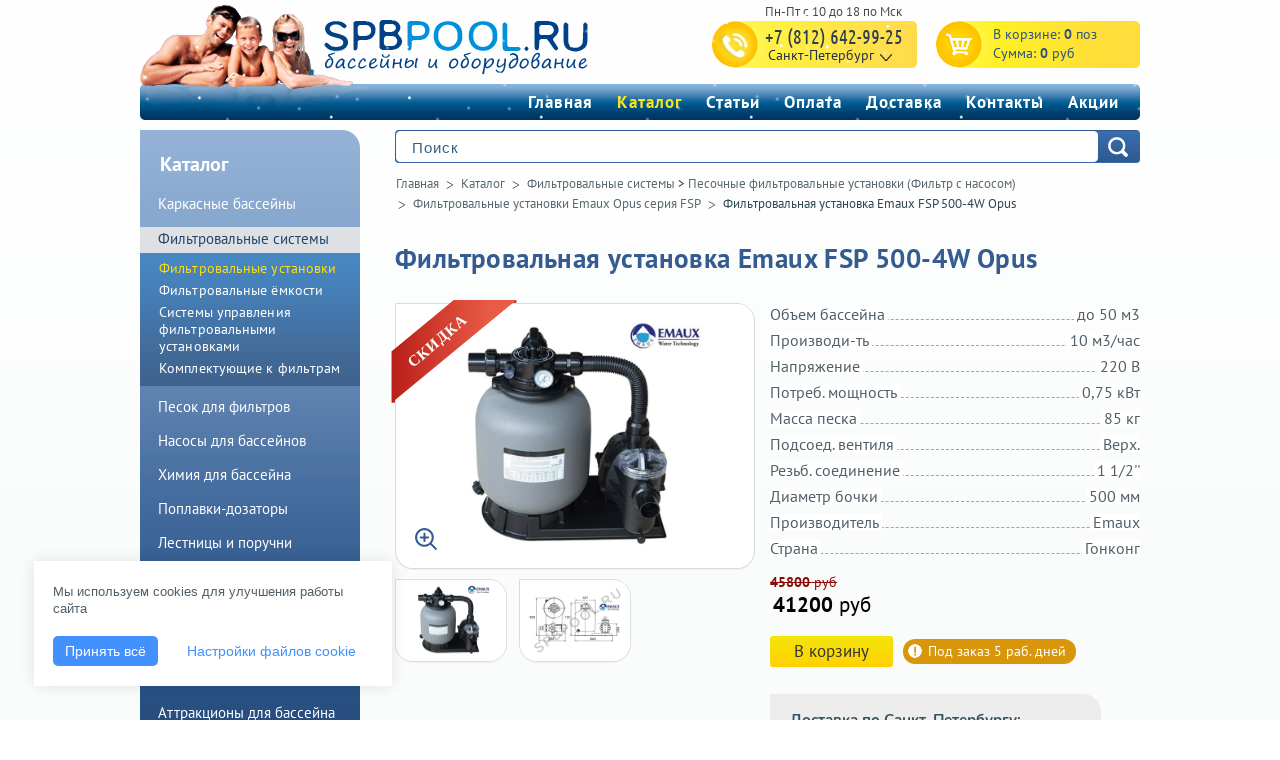

--- FILE ---
content_type: text/html; charset=utf-8
request_url: https://spbpool.ru/katalog/filtrovalnie_ustanovki_emaux_opus_fsp/fsp500-4w.htm
body_size: 12296
content:
<!DOCTYPE html>
<html xmlns="http://www.w3.org/1999/xhtml" lang="ru">

	<head>
		<title>Фильтровальная установка Emaux Opus FSP500-4W - Spbpool.ru</title>
		<meta name="viewport" content="width=device-width,initial-scale=1.0"> <meta http-equiv="Content-Type" 	content="text/html; charset=utf-8" />
<meta name="Description" content="В интернет-магазине Spbpool.ru вы можете заказать фильтровальную установку fsp-500 гонконгской фирмы Emaux с доставкой по Санкт-Петербургу и Ленинградской области." />
<meta property="og:title"       	content="Фильтровальная установка Emaux Opus FSP500-4W - Spbpool.ru" />
<meta property="og:description" 	content="В интернет-магазине Spbpool.ru вы можете заказать фильтровальную установку fsp-500 гонконгской фирмы Emaux с доставкой по Санкт-Петербургу и Ленинградской области." />
<meta property="og:url" 			content="/katalog/filtrovalnie_ustanovki_emaux_opus_fsp/fsp500-4w.htm" />

		<meta property="og:type" content="website">
		<meta property="og:image" content="https://spbpool.ru/img/spbpool-og.png" />
		<meta property="og:image:height" content="630">
		<meta property="og:image:width" content="1200">
		<meta property="og:site_name" content="SPBPOOL.RU - интернет-магазин оборудования для бассейнов." />  <noindex>
<link rel="preload" href="/font/jizfRExUiTo99u79B_mh0O6tLQ.woff2" as="font" type="font/woff2" crossorigin>
<link rel="preload" href="/font/jizfRExUiTo99u79B_mh0OqtLQ0Z.woff2" as="font" type="font/woff2" crossorigin>
<link rel="preload" href="/font/jizaRExUiTo99u79D0KExQ.woff2" as="font" type="font/woff2" crossorigin>
<link rel="preload" href="/font/u-4k0rCzjgs5J7oXnJcM_0kACGMtT-Dfqw.woff2" as="font" type="font/woff2" crossorigin>
<link href="/img/ptsans.min.css" rel="preload" type="text/css" as="style" onload="this.rel='stylesheet'">
<link href="/img/ubuntu.min.css" rel="preload" type="text/css" as="style" onload="this.rel='stylesheet'">

<link rel="stylesheet" href="/img/reset.min.css" type="text/css">
<link rel="stylesheet" href="/img/style.css?ver=20250618" type="text/css">
<!--[if lt IE 9]><link rel="stylesheet" type="text/css" href="/img/all_ie.css"><![endif]-->
<!--[if lt IE 10]><script type="text/javascript" src="/js/pie.js" defer></script><![endif]-->
<link rel="manifest" href="/site.webmanifest">
<link rel="apple-touch-icon" sizes="180x180" href="/apple-touch-icon.png">
<link rel="icon" type="image/png" sizes="32x32" href="/favicon-32x32.png">
<link rel="icon" type="image/png" sizes="16x16" href="/favicon-16x16.png">
<link rel="mask-icon" href="/safari-pinned-tab.svg" color="#5bbad5">
<meta name="msapplication-TileColor" content="#da532c">
<meta name="theme-color" content="#ffffff">
</noindex>
	</head>
	<bodyitemtype="http://schema.org/WebPage">
		<div id="wrapper">
			<header id="header" class="header" itemscope itemtype="http://schema.org/WPHeader">
				<div class="centered-bl group">
					<div class="head-cart" onClick="Go('/basket.htm?when=1770077945')" title="Перейти в  корзину">
	<span>В корзине: <b id="basket_num">0</b> поз</span>
	<span>Сумма: <b id="basket_cost">0</b> руб</span>
</div><div class="head-phone">
	<a href = "tel:+78126429925" class="head-numb" id="phone_1_0" >+7 (812) 642-99-25</a>
	<a href = "tel:+78007004218" class="head-numb" id="phone_1_1" style="display:none">8 (800) 700-42-18</a>
	<a href="/ajax_city.php?action=citylist" rel="nofollow" data-fancybox-type="iframe" title="Изменить город" class="head-mail iframe" id="cityName">Санкт-Петербург</a>

	<div id="dev-city" class="head-city-question show_location" style="display:none">
		<span>Ваш город Санкт-Петербург?</span>
		<a href="#" rel="nofollow" onClick="return fixCity();" class="h-city-quest-yes">Да</a>
		<a href="/ajax_city.php?action=citylist" rel="nofollow" onClick="return fixCity();" data-fancybox-type="iframe" class="select-city  iframe">Нет</a>
	</div>
</div>
<div id="burger-menu">
	<span></span>
	<span></span>
	<span></span>
	<span></span>
</div><div class="logo" id="logo0" >
	<a href="/" title="Бассейны и оборудование" rel="home"><img src="/img/logo.png" alt="Бассейны и оборудование" title="Бассейны и оборудование"></a>
</div>
<noindex>
	<div class="logo" id="logo1" style="display:none">
		<a href="/dostavka_russia.htm" rel="nofollow" title="Условия доставки по России"><img src="/img/logo_russia.png" alt="Бассейны и оборудование" title="Бассейны и оборудование"></a>
	</div>
</noindex>
<div class="snowContainer">

	<div id="snow"></div>

</div> <nav class="menu" itemscope itemtype="http://www.schema.org/SiteNavigationElement">
	<ul>
		<li><a href="/" title="Главная" itemprop="url">Главная</a></li>
<li class="active"><a href="/katalog.htm" title="Каталог" itemprop="url">Каталог</a></li>
<li><a href="/articles.htm" title="Статьи" itemprop="url">Статьи</a></li>
<li><a href="/oplata.htm" title="Оплата" itemprop="url">Оплата</a></li>
<li><a href="/dostavka.htm" title="Доставка" itemprop="url">Доставка</a></li>
<li><a href="/kontakty.htm" title="Контакты" itemprop="url">Контакты</a></li>
<li><a href="/acii.htm" title="Акции" itemprop="url">Акции</a></li>

	</ul>
</nav>
				</div>
			</header>
			<!--header-->

			<section id="middle">
				<div id="container" class="group">
					<div class="centered-bl group">
						<div class="content">
							<form class="catalog-search" method="get" action="/search.htm" id="add">
 <input type="text" id="query" name="query" placeholder="Поиск">
 <input type="button" value="" onClick="Gid('add').submit()">
</form>
							<!--Breadcrums!-->
							
							<!--H1!-->
							  

							<div class=""><ul class="bread-crumbs">
	<li><a href="/" title="Главная">Главная</a></li>
	<li><a href="/katalog.htm" title="Каталог">Каталог</a></li>
	<li><a href = "/katalog/filtry-dlya-basseyna.htm">Фильтровальные системы</a> > <a href = "/katalog/filtrovalnie_ustanovki.htm">Песочные фильтровальные установки (Фильтр с насосом)</a></li>
	<li><a href="/katalog/filtrovalnie_ustanovki_emaux_opus_fsp.htm" title="Фильтровальные установки Emaux Opus серия FSP">Фильтровальные установки Emaux Opus серия FSP</a></li>
	<li>Фильтровальная установка Emaux FSP 500-4W Opus</li>
</ul>
<h1>Фильтровальная установка Emaux FSP 500-4W Opus</h1>
<div class="prod-card">
	<div class="card-slider">
		<ul class="slides promo2">
			<li data-thumb="/catalog/Emaux_FSP.jpg"><a href="/catalog/Emaux_FSP.jpg" rel="nofollow" class="fancybox"><img src="/catalog/Emaux_FSP.jpg" title="Фильтровальная установка Emaux FSP500-4W - Spbpool.ru" alt="Фильтровальная установка Emaux FSP500-4W - Spbpool.ru"><span class="loop"></span></a></li><li data-thumb="/catalog/Filtr_ustan_emaux_fsp500_scheme.jpg"><a href="/catalog/Filtr_ustan_emaux_fsp500_scheme.jpg" rel="nofollow" class="fancybox"><img src="/catalog/Filtr_ustan_emaux_fsp500_scheme.jpg" title="Размеры Emaux FSP500-4W - Spbpool.ru" alt="Размеры Emaux FSP500-4W - Spbpool.ru"><span class="loop"></span></a></li>
		</ul>
	</div>
	<div class="aside-descript-prod">
		<ul class="param-prod">
			
			<li><span>до 50 м3</span><i>Объем бассейна</i></li> 
			<li><span>10 м3/час</span><i>Производи-ть</i></li> 
			<li><span>220 В</span><i>Напряжение</i></li> 
			<li><span>0,75 кВт</span><i>Потреб. мощность</i></li> 
			<li><span>85 кг</span><i>Масса песка</i></li> 
			<li><span>Верх.</span><i>Подсоед. вентиля</i></li> 
			<li><span>1 1/2''</span><i>Резьб. соединение</i></li> 
			<li><span>500 мм</span><i>Диаметр бочки</i></li> 
			<li><span>Emaux</span><i>Производитель</i></li> 
			<li><span>Гонконг</span><i>Страна</i></li> 
			<!-- --> 
			<!-- --> 
			<!-- --> 
			<!-- --> 
			<!-- --> 
			<!-- --> 
			<!-- --> 
			<!-- --> 
			<!-- --> 
			<!-- --> 
			<!-- --> 
			<!-- --> 
			<!-- --> 
			<!-- -->
		</ul>
		  
		<div class="block-param-price-old"><span class="param-price-old"><b>45800</b> руб  <!--  --></span></div>
		<span class="param-price"><b>41200</b> руб <!--  -->
			
			
			<i class="price-i"><span>Стоимость на день покупки по курсу ЦБ РФ</span></i>
		</span>
		<div class="param-btn-info">
			  
			<a href="#" onClick="return addBasket('p5t81l239', 'Фильтровальная установка Emaux FSP 500-4W Opus', '41200','Под заказ 5 раб. дней', '/preview/7sEmaux_FSP.jpg');" class="btn">В корзину</a>  
			<span class="status_block status_block2" >Под заказ 5 раб. дней</span>
		</div>
		
		<div class="param-spec-offer">
			<div id="div_delivery_spb" class="delivery_city119">
				<b>Доставка по Санкт-Петербургу:</b><br>
				<b>Бесплатно</b> – при заказе свыше 10 000 руб<br>
				<b>500 руб</b> – при заказе до 10 000 руб
				
			</div>
			<b id="div_delivery_regions" class="delivery_regions119" >Доставка до города <span id="cityName2">Санкт-Петербург</span></b>
			<p id="div_delivery_when"  class="delivery_when119" >Срок поставки: <span id="delivery_when">бесплатно при заказе от 5000 руб</span></p>
			<p id="div_delivery_adress" class="delivery_adress119" >Пункт выдачи: <span id="delivery_adress">г.Санкт-Петербург, Клинский пр-т д. 23</span></p>
			<p id="div_delivery_cost" class="delivery_cost119" >Стоимость доставки: <span id="delivery_cost">1-2 дня</span></p>
			<p id="delivery_spb" class="dostavka_spb119"  style="display:none" ><a href="/dostavka.htm" rel="nofollow" style="margin-left:0px;">Подробнее о доставке</a></p>
			<p id="delivery_rf" class="dostavka_rf119" ><a href="/dostavka_russia.htm" rel="nofollow" style="margin-left:0px;">Подробнее о доставке</a></p>
		</div>
	</div>
	<!-- Analog goods -->
	
	<div class="descript-bottom-prod">
		
		<h2>Описание товара</h2>
		<p><p style="line-height: 20.7999992370605px;">Фильтровальная установка&nbsp;<span style="color: rgb(67, 89, 116);"><strong>Emaux Opus FSP500-4W</strong></span>&nbsp;применяется для очистки воды от механических примесей. Фильтрующий материал -&nbsp;<a href="/katalog/kvartseviy_pesok/kvarz_pesok_melkiy.htm" target="_blank">кварцевый песок&nbsp;фракция 0,5-1 мм</a>. Тонкость очистки - 20-30 микрон. Промывка обратным током воды осуществляется переключением режима работы вентиля.&nbsp;Все фильтры серии FSP изготовлены из полипропилена.&nbsp;</p>

<p style="line-height: 20.7999992370605px;"><span style="color: rgb(67, 89, 116);"><strong>Внимание!</strong></span>&nbsp;Песок для фильтра приобретается отдельно.&nbsp;<br />
&nbsp;</p>
<strong>Габариты упаковки:</strong> картон 81х55х65 cм<br />
<strong>Объем:</strong> 0,029 м3<br />
<strong>Вес:</strong>&nbsp;23 кг

<p></p></p>
		 
		<h2>Комплектация</h2><p><span style="line-height: 20.7999992370605px;">Бочка фильтра (500 мм) Emaux P-500;</span><br style="line-height: 20.7999992370605px;" />
<span style="line-height: 20.7999992370605px;">Вентиль четырехпозиционный;</span><br style="line-height: 20.7999992370605px;" />
<span style="line-height: 20.7999992370605px;">Насос с префильтром Emaux SS075;</span><br style="line-height: 20.7999992370605px;" />
<span style="line-height: 20.7999992370605px;">Манометр;</span><br style="line-height: 20.7999992370605px;" />
<span style="line-height: 20.7999992370605px;">Платформа для фильтра и насоса;</span><br style="line-height: 20.7999992370605px;" />
<span style="line-height: 20.7999992370605px;">Шланг для соединения фильтра с насосом с резьбовыми муфтами;</span><br style="line-height: 20.7999992370605px;" />
<span style="line-height: 20.7999992370605px;">Разъемные муфты для перехода с резьбового соединения на клеевое 50мм.</span></p><br> 
		<br> <ul class="desript-links"><li class="dlk-icon-1"><a href="/docs/FSP500-4W.pdf" rel="no_follow" target="_blank">Инструкция по эксплуатации FSP-500 (Открыть)</a></li></ul>
	</div>
	<!-- Similar goods -->
	<div class="more-prod-list similar_goods"><span class="main-title">Рекомендуем приобрести</span><ul class="slides"><li><span class="more-prod-img"><a href="/katalog/kvartseviy_pesok/kvarz_pesok_melkiy.htm"><img width="120" src="/catalog/pesok_kvarz.jpg" alt="Кварцевый песок мк 0,5-1мм (25кг)"></a></span><span class="more-prod-name">Кварцевый песок мк 0,5-1мм (25кг)</span><span class="more-peod-price"><b>980</b> руб</span><a href="/katalog/kvartseviy_pesok/kvarz_pesok_melkiy.htm" class="btn">Подробнее</a></li><li><span class="more-prod-img"><a href="/katalog/trubi_i_fitingi/adaptery_hoses/adapter_competition_7511.htm"><img width="120" src="/catalog/Adapter_comp_7511.jpg" alt="Концовка для шланга Competition 7511"></a></span><span class="more-prod-name">Концовка для шланга Competition 7511</span><span class="more-peod-price"><b>210</b> руб</span><a href="/katalog/trubi_i_fitingi/adaptery_hoses/adapter_competition_7511.htm" class="btn">Подробнее</a></li></ul></div>
	<!-- Special offers-->
	
	<div class="qwst-form">
		<span class="main-title">Задать вопрос по товару</span>
		<form action="/p16/a6/index.html" method="post" id="add2">
			<input type="hidden" name="recaptcha" id="recaptcha16">
			<input type="hidden" name="clc[4]" value="/p5/t81/l239/index.html">
			<input type="hidden" name="back" value="/p16/index.html">
			<span>
	<input type="text" name="clc[1]" id="clc1" placeholder="Имя *">
	<input type="text" name="clc[2]" id="clc2" placeholder="Телефон *">
	<input type="text" name="clc[15]" id="clc4" placeholder="Email*">
     </span>
			<textarea name="clc[3]" id="clc3" placeholder="Ваш вопрос *"></textarea>
			<button class="btn" type="button" onClick="addQuestion();">Задать вопрос</button>
		</form>
	</div>
</div>
<script>
	var url = "xxx" + document.location;
	if(url.match(/\?r1/gi)){
		alert("Ваш вопрос отправлен в отдел по работе с клиентами. Мы свяжемся с вами!");
	}
</script></div>
						</div>
						<!-- .content-->

						<aside class="aside">
							<nav class="aside-nav"><b>Каталог</b><ul  itemscope itemtype="http://www.schema.org/SiteNavigationElement"><li><a href="/katalog/karkasnye_bassejny.htm"  itemprop="url"><span>Каркасные бассейны</span></a><ul id="child1" style="display:none"><li><a href="/katalog/karkasnye_bassejny/karkasnie-basseyni-laguna.htm"  itemprop="url">Каркасные бассейны LAGUNA/GIGABASS (Россия)</a></li><li><a href="/katalog/karkasnye_bassejny/karkasnie-basseyni-larimar.htm"  itemprop="url">Каркасные бассейны LARIMAR (Россия)</a></li><li><a href="/katalog/karkasnye_bassejny/karkasnie_basseyni_starmatrix_kitay.htm"  itemprop="url">Каркасные бассейны STARMATRIX (Китай)</a></li><li><a href="/katalog/pokryvala-dlja-bassejnov.htm"  itemprop="url">Покрывала для каркасных бассейнов</a></li><li><a href="/katalog/aksessuary_dlja_bassejnov/chashkovyi_paket.htm"  itemprop="url">Чашковые пакеты для каркасных бассейнов</a></li><li><a href="/katalog/karkasnye_bassejny/chashkovie_paketi_larimar.htm"  itemprop="url">Чашковые пакеты LARIMAR</a></li><li><a href="/katalog/karkasnye_bassejny/chashkovie_paketi_lagunagigabass.htm"  itemprop="url">Чашковые пакеты LAGUNA/GIGABASS</a></li><li><a href="/katalog/komplektyushue_k_bassejnam_atlantic_pool.htm"  itemprop="url">Комплектующие к бассейнам</a></li></ul></li><li class="active"><a href="/katalog/filtry-dlya-basseyna.htm"  itemprop="url"><span>Фильтровальные системы</span></a><ul id="child2"><li class="active"><a href="/katalog/filtrovalnie_ustanovki.htm"  itemprop="url">Фильтровальные установки</a></li><li><a href="/katalog/filtrovalnye_jomkosti.htm"  itemprop="url">Фильтровальные ёмкости</a></li><li><a href="/katalog/sistemi_upravleniya_filtrovalnimi_ustanovkami.htm"  itemprop="url">Системы управления фильтровальными установками</a></li><li><a href="/katalog/filtrovalnie_sistemi/komplektuyushchie_k_filtr.htm"  itemprop="url">Комплектующие к фильтрам</a></li></ul></li><li><a href="/katalog/pesok_dlya_filtrov.htm"  itemprop="url"><span>Песок для фильтров</span></a><ul id="child125" style="display:none"><li><a href="/katalog/kvartseviy_pesok.htm"  itemprop="url">Кварцевый песок</a></li></ul></li><li><a href="/katalog/nasosy_dlja_bassejnov.htm"  itemprop="url"><span>Насосы для бассейнов</span></a><ul id="child17" style="display:none"><li><a href="/katalog/nasosi_emaux.htm"  itemprop="url">Насосы Emaux</a></li><li><a href="/katalog/nasosy_dlja_bassejnov/nasosi_happy_pump.htm"  itemprop="url">Насосы Happy Pump (КНР)</a></li><li><a href="/katalog/nasosi_mayer.htm"  itemprop="url">Насосы Mayer Schwimmbad</a></li><li><a href="/katalog/nasosi_aquatechnix.htm"  itemprop="url">Насосы Aquatechnix</a></li><li><a href="/katalog/nasosi_kripsol.htm"  itemprop="url">Насосы Kripsol</a></li><li><a href="/katalog/nasosy-pogruzhnye.htm"  itemprop="url">Насосы погружные</a></li></ul></li><li><a href="/katalog/himija_dlja_bassejna.htm"  itemprop="url"><span>Химия для бассейна</span></a><ul id="child7" style="display:none"><li><a href="/katalog/sredstva_markopool_chem.htm"  itemprop="url">Химия Маркопул Кемиклс</a></li><li><a href="/katalog/himiya-aquadoctor.htm"  itemprop="url">Химия для бассейна AquaDoctor</a></li><li><a href="/katalog/sredstva_bayrol.htm"  itemprop="url">Химия для бассейна BAYROL</a></li><li><a href="/katalog/sredstva_hth.htm"  itemprop="url">Химия для бассейна HTH</a></li><li><a href="/katalog/himiya_dlya_avtomaticheskih_stantsiy_dozatsii.htm"  itemprop="url">Для автоматических станций</a></li></ul></li><li><a href="/katalog/poplavki-dozatori.htm"  itemprop="url"><span>Поплавки-дозаторы</span></a><ul id="child344" style="display:none"><li><a href="/katalog/poplavki-dlya-basseyna.htm"  itemprop="url">Поплавки для бассейна</a></li></ul></li><li><a href="/katalog/lestnicy_i_poruchni.htm"  itemprop="url"><span>Лестницы и поручни</span></a><ul id="child4" style="display:none"><li><a href="/katalog/lestnicy_dlya_basseyna.htm"  itemprop="url">Лестницы для бассейнов</a></li><li><a href="/katalog/lestnicy_markopool_dlya_basseyna.htm"  itemprop="url">Лестницы Markopool для бассейнов</a></li><li><a href="/katalog/poruchni_dlya_basseyna.htm"  itemprop="url">Поручни для бассейнов</a></li><li><a href="/katalog/adaptery_dlja_ustanovki_lestnic.htm"  itemprop="url">Комплектующие к лестницам и поручням для бассейна</a></li></ul></li><li><a href="/katalog/podogrev_bassejna.htm"  itemprop="url"><span>Подогрев бассейна</span></a><ul id="child6" style="display:none"><li><a href="/katalog/elektricheskie_nagrevateli_dlya_basseyna.htm"  itemprop="url">Электрические нагреватели</a></li><li><a href="/katalog/teploobmenniki_dlja_bassejna.htm"  itemprop="url">Теплообменники для бассейна</a></li><li><a href="/katalog/teplovye_nasosy_dlja_bassejna.htm"  itemprop="url">Тепловые насосы для бассейна</a></li><li><a href="/katalog/podogrev_vodi_solnechnoy_energiey.htm"  itemprop="url">Подогрев солнечной энергией</a></li></ul></li><li><a href="/katalog/termometri.htm"  itemprop="url"><span>Термометры для бассейна</span></a><ul id="child343" style="display:none"><li><a href="/katalog/termometri-dlya-basseyna.htm"  itemprop="url">Термометры для бассейна</a></li></ul></li><li><a href="/katalog/pylesosy_dlja_bassejna.htm"  itemprop="url"><span>Пылесосы для бассейна</span></a><ul id="child9" style="display:none"><li><a href="/katalog/ruchnye-pylesosy.htm"  itemprop="url">Ручные пылесосы</a></li><li><a href="/katalog/pylesosy-dlja-bassejna/pilesosi-roboti.htm"  itemprop="url">Пылесосы роботы</a></li></ul></li><li><a href="/katalog/podsvetka_vody_basseyna.htm"  itemprop="url"><span>Подсветка бассейна</span></a><ul id="child21" style="display:none"><li><a href="/katalog/progektori_iz_plastika.htm"  itemprop="url">Прожекторы из пластика</a></li><li><a href="/katalog/progektori_iz_nergaveyushchey_stali.htm"  itemprop="url">Прожекторы из нерж. стали</a></li><li><a href="/katalog/komplektuyushchie-prozhektory.htm"  itemprop="url">Комплектующие к прожекторам</a></li><li><a href="/katalog/shchity_upravleniya_podsvetkoy.htm"  itemprop="url">Оборудование для подключения прожекторов</a></li></ul></li><li><a href="/katalog/attrakciony_dlja_bassejna.htm"  itemprop="url"><span>Аттракционы для бассейна</span></a><ul id="child5" style="display:none"><li><a href="/katalog/protivotoki_dlja_bassejna.htm"  itemprop="url">Противотоки для бассейна</a></li><li><a href="/katalog/sistemi_aeromassaga.htm"  itemprop="url">Системы аэромассажа</a></li><li><a href="/katalog/vodopady_dlja_bassejna.htm"  itemprop="url">Водопады для бассейна</a></li><li><a href="/katalog/sistemi_gidromassaga.htm"  itemprop="url">Системы гидромассажа</a></li><li><a href="/katalog/shchiti_upravleniya_attraktsionami.htm"  itemprop="url">Управление аттракционами</a></li></ul></li><li><a href="/katalog/Oborudovanie_dlja_dezinfekcii_vody.htm"  itemprop="url"><span>Дезинфекция воды</span></a><ul id="child8" style="display:none"><li><a href="/katalog/avtomaticheskie-stancii-obrabotki-vody.htm"  itemprop="url">Автоматические станции обработки воды</a></li><li><a href="/katalog/ultrafioletovie_ustanovki.htm"  itemprop="url">Ультрафиолетовые установки</a></li><li><a href="/katalog/avtohloratori.htm"  itemprop="url">Автохлораторы и биопоплавки</a></li></ul></li><li><a href="/katalog/zakladnye_jelementy.htm"  itemprop="url"><span>Закладные элементы</span></a><ul id="child3" style="display:none"><li><a href="/katalog/zakladnie_detali_iz_plastika.htm"  itemprop="url">Закладные детали из пластика</a></li><li><a href="/katalog/zakladnie_detali_iz_nergaveyushchey_stali.htm"  itemprop="url">Закладные детали из нержавеющей стали</a></li><li><a href="/katalog/perelivnie_reshetki.htm"  itemprop="url">Решетки переливные</a></li></ul></li><li><a href="/katalog/truby_i_fitingi.htm"  itemprop="url"><span>Трубы и фитинги</span></a><ul id="child12" style="display:none"><li><a href="/katalog/trubi_i_fitingovaya_armatura.htm"  itemprop="url">Трубы и фитинговая арматура</a></li></ul></li><li><a href="/katalog/zashhitnye_pokrytija.htm"  itemprop="url"><span>Защитные покрытия</span></a><ul id="child11" style="display:none"><li><a href="/katalog/pokryvala_i_roliki.htm"  itemprop="url">Покрывала и ролики</a></li></ul></li><li><a href="/katalog/Otdelochnye_materialy.htm"  itemprop="url"><span>Отделочные материалы</span></a><ul id="child10" style="display:none"><li><a href="/katalog/plenka-pvh-dlya-basseyna.htm"  itemprop="url">ПВХ пленка для бассейна</a></li></ul></li><li><a href="/katalog/dlya_sportivnih_basseynov.htm"  itemprop="url"><span>Для спортивных бассейнов</span></a><ul id="child120" style="display:none"><li><a href="/katalog/oborudovanie_dlya_sportivnih_basseyno.htm"  itemprop="url">Оборудование для спортивных бассейнов</a></li><li><a href="/katalog/osushiteli_vozduha.htm"  itemprop="url">Осушители воздуха</a></li></ul></li><li><a href="/katalog/perelivnie-emkosti.htm"  itemprop="url"><span>Переливные емкости</span></a><ul id="child265" style="display:none"><li><a href="/katalog/emkosti-dlya-perelivnih-basseynov.htm"  itemprop="url">Емкости для переливных бассейнов</a></li></ul></li><li><a href="/katalog/igri-na-vode.htm"  itemprop="url"><span>Игры на воде</span></a><ul id="child279" style="display:none"><li><a href="/katalog/igri-na-vode/aksessuari-dlya-basseyna.htm"  itemprop="url">Аксессуары и игры для бассейна</a></li></ul></li></ul></nav>
							<div class="aside-article">
								<!--Новости под вертикальным меню!-->
								

								<!--Статьи под вертикальным меню!-->
								<noindex> <span class="aside-article-tt"><a href="/articles.htm">Полезные статьи</a></span> <article> 	<b>Чем заменить "Кристальную воду 3в1" HTH?</b> 	<p>В последнее время, «Кристальная вода 3в1» исчезла с российского рынка. Многие пытаются найти замену этому зарекомендовавшему себя средству. Но возможно ли такую замену найти? Отвечаем в статье... </p> 	<a href="/articles/chto-ispolzovat-vmesto-kristalnoy-vodi-3v1.htm" class="read-more">Читать дальше</a> </article><article> 	<b>Как правильно использовать химию для бассейна?</b> 	<p>Для того, чтобы бассейн приносил радость и удовольствие от купания необходимо тщательно следить за качеством и чистотой воды. Все этапы обработки воды бассейна специальными средствами... </p> 	<a href="/articles/kak-polzovatja-himiej-dlja-bassejna.htm" class="read-more">Читать дальше</a> </article><article> 	<b>Зачем знать уровень pH воды бассейна?</b> 	<p>Знать значение pH в бассейне очень важно для поддержания воды и оборудования в хорошем состоянии.  Если не следить за уровнем pH воды можно столкнуться с неприятными проблемами. Давайте попробуем разобраться с какими... </p> 	<a href="/articles/zachem_znat_uroven_ph.htm" class="read-more">Читать дальше</a> </article> </noindex>  

							</div>
						</aside>
					</div>
				</div>
				<!-- #container-->
			</section>
			<!-- #middle-->
		</div>
		<!-- #wrapper -->

		<footer id="footer" class="footer" itemscope="itemscope" itemtype="http://schema.org/WPFooter">
			<div class="centered-bl">
				<div class="footer-contacts">
 <a href = "tel:+78126429925" class="footer-phone" id="phone_1_0" >+7 (812) 642-99-25</a>
<a href = "tel:+78007004218" class="footer-phone" id="phone_1_1" style="display:none">8 (800) 700-42-18</a>

<a href="/kontakty.htm" rel="nofollow" class="btn">Контакты</a><div class="footer-mt">
	<div class="copy">2013-2026 · spbpool.ru · все права защищены</div>
	<div class="copy">создание сайта <a onClick="document.location='https://instarcom.org'; event.preventDefault()" style="cursor:pointer" href="#!">инстарком</a></div>
</div>
</div> <nav class="footer-links" itemscope itemtype="http://www.schema.org/SiteNavigationElement">
	
<ul>
	<li>Строительство бассейнов</li> 
<li><a href="/stroitelstvo_basseynov.htm" title="Строительство бассейнов" itemprop="url" rel="nofollow">Строительство бассейнов</a></li>
 
<li><a href="/ustanovka_karkasnyh_bassejnov.htm" title="Установка каркасных бассейнов" itemprop="url" rel="nofollow">Установка каркасных бассейнов</a></li>
</ul> 

<ul>
	<li>Обслуживание и ремонт</li> 
<li><a href="/vyzov_specialista.htm" title="Вызов специалиста" itemprop="url" rel="nofollow">Вызов специалиста</a></li>
 
<li><a href="/obsluzhivanie_i_remont.htm" title="Обслуживание и ремонт" itemprop="url" rel="nofollow">Обслуживание и ремонт</a></li>
</ul> 

<ul>
	<li>Интернет-магазин</li> 
<li><a href="/pravovaya_informatsiya.htm" title="Правовая информация" itemprop="url" rel="nofollow">Правовая информация</a></li>
 
<li><a href="/dostavka.htm" title="Доставка" itemprop="url" rel="nofollow">Доставка</a></li>
 
<li><a href="/oplata.htm" title="Оплата" itemprop="url" rel="nofollow">Оплата</a></li>
 
<li><a href="/garantija.htm" title="Гарантия" itemprop="url" rel="nofollow">Гарантия</a></li>
 
<li><a href="/vozvrat_tovara.htm" title="Возврат" itemprop="url" rel="nofollow">Возврат</a></li>
</ul> 

<ul>
	<li>Компания</li> 
<li><a href="/sotrudnichestvo.htm" title="Сотрудничество" itemprop="url" rel="nofollow">Сотрудничество</a></li>
 
<li><a href="/vakansii.htm" title="Вакансии" itemprop="url" rel="nofollow">Вакансии</a></li>
 
<li><a href="/news.htm" title="Новости" itemprop="url" rel="nofollow">Новости</a></li>
 
<li><a href="/about.htm" title="О нас" itemprop="url" rel="nofollow">О нас</a></li>
</ul> 

</nav>
			</div>
		</footer>
		<!-- #footer -->

		<noindex>
<link rel="stylesheet" href = "//code.jquery.com/ui/1.11.4/themes/smoothness/jquery-ui.css" media="print" onload="this.media='all'">
<script src = "//code.jquery.com/jquery-1.4.2.min.js"></script>
<script src="/js/jquery.min.js" defer></script>

<script src="/js/jquery-ui.min.js" defer></script>
<script src="/js/jquery.placeholder.min.js" defer></script>
<script src="/js/jquery.formstyler.min.js" defer></script>
<link rel="stylesheet" href="/js/jquery.formstyler.min.css" media="print" onload="this.media='all'">
<script src="/js/jquery.flexslider-min.js" defer></script>
<script src="/js/jquery.fancybox.min.js" defer></script>


<script src="/js/main.js?ver=20250618" defer></script><!--div class="cookie-notice" id="cookieNotice">
	<div class="cookie-notice__content">
		<p>Наш сайт использует файлы cookie. <a href="/politika_konfidentsialnosti.htm" target="_blank">Узнать подробнее</a>. Оставаясь на сайте, вы соглашаетесь на обработку ваших cookie-файлов.</p>
		<button class="cookie-notice__btn" id="cookieAcceptBtn">ОК</button>
	</div>
</div!-->


<script type="text/javascript">
	window.dataLayer = window.dataLayer || [];
</script>
<div id="rec1069422396" class="r t-rec" style=" " data-animationappear="off" data-record-type="972">


	<!-- T972 -->
	<div class="t972 t972_closed" style="">
		<div class="t972__banner" style="background-color:#fff; ">
			<div class="t972__title t-name t-name_xs" style="font-family:Arial;" field="title"></div>
			<div class="t972__text t-descr t-descr_xxs" style="font-family:Arial;" field="text">Мы используем cookies для улучшения работы сайта</div>
			<div class="t972__actions">
				<button type="button" class="t972__btn t972__btn-primary t972__accept-btn t-btn t-btn_md" style="font-family:Arial;color:#ffffff;background-color:#000000;" data-buttonfieldset="button">Принять всё</button>
				<button type="button" class="t972__btn t972__btn-secondary t972__settings-btn t-btn t-btn_md" style="font-family:Arial;color:#000000;">Настройки файлов cookie</button>
			</div>
		</div>
		<div class="t972__settings" style="background-color:#fff;">
			<div class="t972__settings-header t-text t-text_xs t-text_weight_plus" style="background-color:#fff;">
				<svg role="presentation" xmlns="http://www.w3.org/2000/svg" width="19" height="14" viewBox="0 0 19 14" fill="none" class="t972__settings-arrow">
                                <g opacity="0.5">
                                    <line x1="19" y1="7" x2="1" y2="7" stroke="black" />
                                    <path d="M7.2069 1L1 6.89655L7.2069 12.7931" stroke="black" /> </g>
                            </svg> <span field="title" class="t-name_xs" style="font-family:Arial;"></span> </div>
			<div class="t972__settings-body">
				<div class="t972__settings-title t-name t-name_lg" style="font-family:Arial;" field="title1">Настройки файлов cookie</div>
				<div class="t972__settings-text t-descr t-descr_xs" style="font-family:Arial;" field="text1">Файлы cookie, необходимые для корректной работы сайта, всегда включены. Другие файлы cookie можно настроить.</div>
				<form class="t972__categories">
					<div class="t972__category">
						<div class="t972__category-header">
							<div class="t972__category-btn">
								<div class="t972__line t972__line_vertical" style="background-color:#000;"></div>
								<div class="t972__line t972__line_horizontal" style="background-color:#000;"></div>
							</div>
							<div class="t972__category-title t-name t-name_xs" style="font-family:Arial;">Основные файлы cookie</div>
						</div>
						<div class="t972__category-toggle"> <span class="t972__toggle-txt t972__category-enabled js_always-enabled t-text t-text_xs"></span> </div>
						<div class="t972__category-body t-descr t-descr_xxs" style="font-family:Arial;">Всегда включен. Эти файлы cookie необходимы для того, чтобы вы могли пользоваться веб-сайтом и его функциями. Их нельзя отключить. Они устанавливаются в ответ на ваши запросы, такие как настройка параметров конфиденциальности, вход в систему или заполнение форм.</div>
					</div>
					<div class="t972__category">
						<div class="t972__category-header">
							<div class="t972__category-btn">
								<div class="t972__line t972__line_vertical" style="background-color:#000;"></div>
								<div class="t972__line t972__line_horizontal" style="background-color:#000;"></div>
							</div>
							<div class="t972__category-title t-name t-name_xs" style="font-family:Arial;">Аналитические файлы cookie</div>
						</div>
						<div class="t972__category-toggle"> <span class="t972__toggle-txt t-text t-text_xs">Disabled</span>
							<label class="t972__toggle-label">
                                            <input class="t972__toggle-input jcf-ignore" name="cookie_type" value="analytics" type="checkbox">
                                            <div class="t972__toggle-container">
                                                <div class="t972__toggle-background"></div>
                                                <div class="t972__toggle-mark"></div>
                                            </div>
                                        </label>
						</div>
						<div class="t972__category-body t-descr t-descr_xxs" style="font-family:Arial;">Эти файлы cookie собирают информацию, чтобы помочь нам понять, как используются наши веб-сайты или насколько эффективны наши маркетинговые кампании, или чтобы помочь нам настроить наши веб-сайты под вас. Смотрите список используемых нами аналитических файлов cookie здесь.</div>
					</div>
					<div class="t972__category">
						<div class="t972__category-header">
							<div class="t972__category-btn">
								<div class="t972__line t972__line_vertical" style="background-color:#000;"></div>
								<div class="t972__line t972__line_horizontal" style="background-color:#000;"></div>
							</div>
							<div class="t972__category-title t-name t-name_xs" style="font-family:Arial;">Рекламные файлы cookie</div>
						</div>
						<div class="t972__category-toggle"> <span class="t972__toggle-txt t-text t-text_xs">Disabled</span>
							<label class="t972__toggle-label">
                                            <input class="t972__toggle-input jcf-ignore" name="cookie_type" value="advertising" type="checkbox">
                                            <div class="t972__toggle-container">
                                                <div class="t972__toggle-background"></div>
                                                <div class="t972__toggle-mark"></div>
                                            </div>
                                        </label>
						</div>
						<div class="t972__category-body t-descr t-descr_xxs" style="font-family:Arial;">Эти файлы cookie предоставляют рекламным компаниям информацию о вашей онлайн-активности, чтобы помочь им предоставлять вам более релевантную онлайн-рекламу или ограничить количество просмотров рекламы. Эта информация может быть передана другим рекламным компаниям. Смотрите список рекламных файлов cookie, которые мы используем здесь.</div>
					</div>
				</form>
			</div>
			<div class="t972__settings-footer" style="background-color:#fff;">
				<button type="button" class="t972__btn t972__btn-primary t972__confirm-btn t-btn t-btn_md" style="font-family:Arial;color:#ffffff;background-color:#000000;" data-buttonfieldset="button3">Подтвердить</button>
			</div>
		</div>
	</div>


	<style>
		#rec1069422396 .t-btn.t972__btn-secondary:hover {
			background-color: transparent !important;
		}

		#rec1069422396 .t-btn.t972__btn-secondary:focus-visible {
			background-color: transparent !important;
		}

		#rec1069422396 .t972__toggle-input:checked+.t972__toggle-container .t972__toggle-mark {
			background-color: #1F5BFF;
		}

		#rec1069422396 .t972__toggle-input:checked+.t972__toggle-container .t972__toggle-background {
			background-color: #1F5BFF;
		}

		#rec1069422396 .t972__category-enabled {
			color: #1F5BFF;
		}

		#rec1069422396 .t972__category-enabled_always {
			color: #1F5BFF;
		}
	</style>
</div><!--Всплывающее окно!-->
<div class="add_tracker_form2 round round5 popup" id="popup_add_to_corb_info">
	<div class="popup_wrap">
		<div class="popup_title">Вы добавили товар в корзину</div>
		<div class="popup_text">
			<div class="b_baner round round5"><img class="round round5" id="good_image" alt="Фото товара"></div>
			<p>Наименование товара:
				<span id="good_name" style="font-weight:bold"></span>
			</p>

			<table width="99%">
				<tr>
					<td width="60%">Стоимость:&nbsp;<span id="good_cost" style="font-weight:bold"></span></td>
					<td width="39%" class="order">
						<div class="td_amount">
							<div class="amoun" id="popup_amount"></div>
						</div>
					</td>
				</tr>
			</table>
		</div>
		<div class="but_block">
			<span onclick="closePopup($(this).parents('.popup'))" class="btn">Продолжить покупки</span>
			<a href="/basket.htm?when=1770077945" class="btn">Оформить заказ</a>
		</div>

		<span class="close_button" onclick="closePopup($(this).parents('.popup'))">Закрыть</span>

	</div>
</div><!--Всплывающее окно!-->
<div class="add_tracker_form2 round round5 popup" id="popup_wait_order">
	<div class="popup_wrap">
		<div class="popup_title">Сообщить о поступлении</div>

		<div class="popup_text" id="main_feedback61">
			<form action="/p61/a6/index.html" method="post" target="src61" id="feedback61">
				<input type="hidden" name="recaptcha" id="recaptcha61">
				<input type="hidden" name="clc[19]" id="hidden_good_info">
				<input type="hidden" name="type" value="json">
				<div><br>
					<input type="text" name="clc[17]" class="wait_inp" id="check_wait1" placeholder="Ваш телефон">
					<input type="text" name="clc[18]" class="wait_inp" id="check_wait2" placeholder="Ваш email">
				</div>
				<div class="but_block wait_button_block">
					<input type="button" onClick="return checkWaitForm();" class="btn" value="Отправить">
				</div><br>
			</form>
			<iframe id="src61" name="src61" frameborder="0" width="0" height="0"></iframe>
			<span class="close_button" onclick="closePopup($(this).parents('.popup'))">Закрыть</span>
		</div>

		<div id="message_feedback61" style="text-align:center;display:none">
			<br><br><br>
			<b>Ваша заявка отправлена.</b><br>Мы свяжемся с Вами, когда товар поступит!<br><br>
			<span class="close_button" onclick="closePopup($(this).parents('.popup'))">Закрыть</span>
			<br>
		</div>
	</div>
</div><!--Всплывающее окно!-->
<div class="add_tracker_form2 round round5 popup" id="popup_ask_price">
	<div class="popup_wrap">
		<div class="popup_title">Запросить цену</div>

		<div class="popup_text" id="main_feedback63">
			<form action="/p63/a6/index.html" method="post" target="src63" id="feedback63">
				<input type="hidden" name="recaptcha" id="recaptcha63">
				<input type="hidden" name="clc[22]" id="hidden_ask_price">
				<input type="hidden" name="type" value="json">
				<div><br>
					<input type="text" name="clc[20]" class="wait_inp" id="ask_price1" placeholder="Телефон">
					<input type="text" name="clc[21]" class="wait_inp" id="ask_price2" placeholder="Email">
				</div>
				<div class="but_block wait_button_block">
					<input type="button" onClick="return AskPriceForm();" class="btn" value="Отправить">
				</div><br>
			</form>
			<iframe id="src63" name="src63" frameborder="0" width="0" height="0"></iframe>
			<span class="close_button" onclick="closePopup($(this).parents('.popup'))">Закрыть</span>
		</div>

		<div id="message_feedback63" style="text-align:center;display:none">
			<br><br><br>
			<b>Ваша заявка отправлена.</b><br>Мы свяжемся с Вами, когда товар поступит!<br><br>
			<span class="close_button" onclick="closePopup($(this).parents('.popup'))">Закрыть</span>
			<br>
		</div>
	</div>
</div><!-- hello 5 --><noindex>
	<script src="/js/lazyload.min.js" async></script>
	<script>
		window.lazyLoadOptions = {};
		window.addEventListener(
			"LazyLoad::Initialized",
			function(event)
			{
				window.lazyLoadInstance = event.detail.instance;
			},
			false
		);
	</script>
</noindex><!-- Yandex.Metrika counter -->
<script type="text/javascript">
	(function(m, e, t, r, i, k, a)
	{
		m[i] = m[i] || function()
		{
			(m[i].a = m[i].a || []).push(arguments)
		};
		m[i].l = 1 * new Date();
		for(var j = 0; j < document.scripts.length; j++)
		{
			if(document.scripts[j].src === r)
			{
				return;
			}
		}
		k = e.createElement(t), a = e.getElementsByTagName(t)[0], k.async = 1, k.src = r, a.parentNode.insertBefore(k, a)
	})
	(window, document, "script", "https://mc.yandex.ru/metrika/tag.js", "ym");

	ym(19875862, "init",
	{
		clickmap: true,
		trackLinks: true,
		accurateTrackBounce: true,
		webvisor: true
	});
</script>
<noscript><div><img src="https://mc.yandex.ru/watch/19875862" style="position:absolute; left:-9999px;" alt="" /></div></noscript>
<!-- /Yandex.Metrika counter --><script src = "//api-maps.yandex.ru/2.1/?apikey=e96f87f2-29a7-4cf1-bb9c-88d07c0f7b14&lang=ru_RU" defer>
</script>
<script src="/js/map.js?ver=20230510" defer></script><!-- Begin Verbox {literal} -->
<script>
	(function()
	{
		(function c(d, w, m, i)
		{
			window.supportAPIMethod = m;
			var s = d.createElement('script');
			s.id = 'supportScript';
			var id = '174181178529da1ec976f056190fb3cd';
			s.src = (!i ? 'https://admin.verbox.ru/support/support.js' : 'https://static.site-chat.me/support/support.int.js') + '?h=' + id;
			s.onerror = i ? undefined : function()
			{
				c(d, w, m, true)
			};
			w[m] = w[m] || function()
			{
				(w[m].q = w[m].q || []).push(arguments);
			};
			(d.head || d.body).appendChild(s);
		})(document, window, 'Verbox')
	})();
</script>
<!-- {/literal} End Verbox -->
</noindex>
		</body>

</html>

--- FILE ---
content_type: text/css
request_url: https://spbpool.ru/img/ubuntu.min.css
body_size: 452
content:
@font-face{font-family:'Ubuntu Condensed';font-style:normal;font-weight:400;src:local('Ubuntu Condensed'),local(UbuntuCondensed-Regular),url(/font/u-4k0rCzjgs5J7oXnJcM_0kACGMtT-3fq8Ho.woff2) format("woff2"),url(/font/u-4k0rCzjgs5J7oXnJcM_0kACGMtT-3frQ.woff) format("woff");unicode-range:U+0460-052F,U+1C80-1C88,U+20B4,U+2DE0-2DFF,U+A640-A69F,U+FE2E-FE2F;font-display:swap}@font-face{font-family:'Ubuntu Condensed';font-style:normal;font-weight:400;src:local('Ubuntu Condensed'),local(UbuntuCondensed-Regular),url(/font/u-4k0rCzjgs5J7oXnJcM_0kACGMtT-Tfq8Ho.woff2) format("woff2");unicode-range:U+0400-045F,U+0490-0491,U+04B0-04B1,U+2116;font-display:swap}@font-face{font-family:'Ubuntu Condensed';font-style:normal;font-weight:400;src:local('Ubuntu Condensed'),local(UbuntuCondensed-Regular),url(/font/u-4k0rCzjgs5J7oXnJcM_0kACGMtT-zfq8Ho.woff2) format("woff2");unicode-range:U+1F00-1FFF;font-display:swap}@font-face{font-family:'Ubuntu Condensed';font-style:normal;font-weight:400;src:local('Ubuntu Condensed'),local(UbuntuCondensed-Regular),url(/font/u-4k0rCzjgs5J7oXnJcM_0kACGMtT-Pfq8Ho.woff2) format("woff2");unicode-range:U+0370-03FF;font-display:swap}@font-face{font-family:'Ubuntu Condensed';font-style:normal;font-weight:400;src:local('Ubuntu Condensed'),local(UbuntuCondensed-Regular),url(/font/u-4k0rCzjgs5J7oXnJcM_0kACGMtT-7fq8Ho.woff2) format("woff2");unicode-range:U+0100-024F,U+0259,U+1E00-1EFF,U+2020,U+20A0-20AB,U+20AD-20CF,U+2113,U+2C60-2C7F,U+A720-A7FF;font-display:swap}@font-face{font-family:'Ubuntu Condensed';font-style:normal;font-weight:400;src:local('Ubuntu Condensed'),local(UbuntuCondensed-Regular),url(/font/u-4k0rCzjgs5J7oXnJcM_0kACGMtT-Dfqw.woff2) format("woff2");unicode-range:U+0000-00FF,U+0131,U+0152-0153,U+02BB-02BC,U+02C6,U+02DA,U+02DC,U+2000-206F,U+2074,U+20AC,U+2122,U+2191,U+2193,U+2212,U+2215,U+FEFF,U+FFFD;font-display:swap}

--- FILE ---
content_type: text/css
request_url: https://spbpool.ru/img/reset.min.css
body_size: 461
content:
@charset "utf-8";html,body,div,span,h1,h2,h3,h4,h5,h6,p,em,img,strong,sub,sup,b,u,i,dl,dt,dd,ol,ul,li,fieldset,form,label,table,tbody,tfoot,thead,tr,th,td{margin:0;padding:0;border:0;outline:0;vertical-align:baseline;background:transparent;font-size:100%;list-style-type:none}h1,h2,h3,h4,h5,h6{font-weight:400}a{margin:0;padding:0;font-size:100%;vertical-align:baseline;background:transparent}table{border-collapse:collapse;border-spacing:0}td,td img{vertical-align:top}input,select,button,textarea{margin:0;font-size:100%}input[type="text"],input[type="password"],textarea{padding:0}input[type="checkbox"]{vertical-align:bottom}input[type="radio"]{vertical-align:text-bottom}sub{vertical-align:sub;font-size:smaller}sup{vertical-align:super;font-size:smaller}body{line-height:1}input,select,button,textarea{font-family:Tahoma,Geneva,sans-serif}label,input[type="button"],input[type="submit"],button{cursor:pointer}img{border:none}

--- FILE ---
content_type: text/css
request_url: https://spbpool.ru/img/style.css?ver=20250618
body_size: 31547
content:
@charset "utf-8";
/* CSS Document */

/* Typography
-------------------------------------*/

/* nunito-regular - cyrillic */
@font-face {
  font-family: "Nunito";
  font-style: normal;
  font-weight: 400;
  font-display: swap;
  src: url("../font/nunito-v16-cyrillic-regular.eot");
  /* IE9 Compat Modes */
  src: local(""),
    url("../font/nunito-v16-cyrillic-regular.eot?#iefix")
      format("embedded-opentype"),
    /* IE6-IE8 */ url("../font/nunito-v16-cyrillic-regular.woff2")
      format("woff2"),
    /* Super Modern Browsers */ url("../font/nunito-v16-cyrillic-regular.woff")
      format("woff"),
    /* Modern Browsers */ url("../font/nunito-v16-cyrillic-regular.ttf")
      format("truetype"),
    /* Safari, Android, iOS */
      url("../font/nunito-v16-cyrillic-regular.svg#Nunito") format("svg");
  /* Legacy iOS */
}

/* nunito-600 - cyrillic */
@font-face {
  font-family: "Nunito";
  font-style: normal;
  font-weight: 600;
  font-display: swap;
  src: url("../font/nunito-v16-cyrillic-600.eot");
  /* IE9 Compat Modes */
  src: local(""),
    url("../font/nunito-v16-cyrillic-600.eot?#iefix")
      format("embedded-opentype"),
    /* IE6-IE8 */ url("../font/nunito-v16-cyrillic-600.woff2") format("woff2"),
    /* Super Modern Browsers */ url("../font/nunito-v16-cyrillic-600.woff")
      format("woff"),
    /* Modern Browsers */ url("../font/nunito-v16-cyrillic-600.ttf")
      format("truetype"),
    /* Safari, Android, iOS */ url("../font/nunito-v16-cyrillic-600.svg#Nunito")
      format("svg");
  /* Legacy iOS */
}

/* nunito-700 - cyrillic */
@font-face {
  font-family: "Nunito";
  font-style: normal;
  font-weight: 700;
  font-display: swap;
  src: url("../font/nunito-v16-cyrillic-700.eot");
  /* IE9 Compat Modes */
  src: local(""),
    url("../font/nunito-v16-cyrillic-700.eot?#iefix")
      format("embedded-opentype"),
    /* IE6-IE8 */ url("../font/nunito-v16-cyrillic-700.woff2") format("woff2"),
    /* Super Modern Browsers */ url("../font/nunito-v16-cyrillic-700.woff")
      format("woff"),
    /* Modern Browsers */ url("../font/nunito-v16-cyrillic-700.ttf")
      format("truetype"),
    /* Safari, Android, iOS */ url("../font/nunito-v16-cyrillic-700.svg#Nunito")
      format("svg");
  /* Legacy iOS */
}

* {
  margin: 0;
  padding: 0;
}

body {
  display: none;
  font: 13px/17px "PT Sans", Arial, sans-serif;
  color: #516068;
  margin: 0;
  padding: 0;
  width: 100%;
  background: #000;
}

a {
  color: #547196;
  text-decoration: underline;
}

img {
  vertical-align: middle;
  max-width: 100%;
}

h1,
.main-title,
.h1 {
  margin-top: 30px;
  font: 27px/30px "PT Sans", Arial, sans-serif;
  color: #345c90;
  margin-bottom: 30px;
  font-weight: bold;
  letter-spacing: 0.4px;
}

.no-scroll {
  overflow: hidden;
  height: 100vh;
  /* margin-right: 17px; */
}

#hd {
  font-size: 27px;
  margin-top: 30px;
  margin-bottom: 35px;
  line-height: 135%;
}

#wrapper {
  min-height: 100%;
  overflow: hidden;
}

#middle {
  padding-bottom: 40px;
}

.main-title {
  display: block;
  margin-bottom: 15px;
}

.main-content h1 {
  text-align: center;
  font-weight: bold;
}

h2 {
  font-size: 18px;
  /* color: #435974; */
  color: #345c90;
  margin-bottom: 18px;
  font-family: Arial;
  line-height: 20px;
}

h3 {
  color: #345c90;
  font-size: 19px;
  letter-spacing: 0.1px;
  margin-top: 10px;
  margin-bottom: 12px;
  font-weight: bold;
}

.news-bl h2 {
  font-size: 18px;
  line-height: 130%;
  color: #345c90;
  margin-top: -4px;
  margin-bottom: 6px;
  font-weight: bold;
}

.news-bl h2:hover {
  text-decoration: underline;
}

.razdel-article h2 {
  font-weight: bold;
}

.razdel-article h2 a {
  color: #0a6499;
  line-height: 132%;
}


p,
ul {
  margin-bottom: 12px;
}

.centered-txt {
  text-align: center;
}

.title-aside-link {
  overflow: hidden;
}

.title-aside-link a {
  float: right;
  font-size: 14px;
  margin-top: 5px;
}

.tbl-desc p {
  margin-bottom: 4px;
}

br,
.logo {
  -webkit-touch-callout: none;
  -webkit-user-select: none;
  -khtml-user-select: none;
  -moz-user-select: none;
  -ms-user-select: none;
  user-select: none;
}

.date {
  display: block;
  font-size: 14px;
  color: #212b34;
  font-weight: bold;
  margin-bottom: 10px;
}

center h2:before {
  content: "";
  width: 105px;
  height: 115px;
  background-image: url(../img/shopping-cart-icon.webp);
  background-repeat: no-repeat;
  background-size: cover;
  position: relative;
  top: -30px;
  left: -8px;
  display: block;
  opacity: 0.8;
}

::selection {
  background: #4391ff;
  color: #fff;
}

::-moz-selection {
  background: #4391ff;
  color: #fff;
}

.send-mess::before {
  content: "";
  background: no-repeat url("ok.gif");
  width: 90px;
  height: 90px;
  display: block;
  margin-bottom: 12px;
  opacity: 0.97;
}

.send-mess {
  color: #345c90 !important;
  font-weight: bold;
  font-size: 20px;
  margin-bottom: 15px;
  margin-top: 60px;
}

.send-text {
  color: #345c90;
  font-size: 16px;
}

/* Hover Effects
-------------------------------------*/

.menu li:last-child a:hover {
  color: #e74a3a;
}

.menu li a:hover,
.menu li.active a {
  color: #fae422;
  -moz-transition: color 0.3s ease;
  -webkit-transition: color 0.3s ease;
  transition: color 0.3s ease;
}

a:hover,
.aside-nav > ul ul li.active a {
  text-decoration: none;
}

.catalog-btn a:hover,
.desript-links li a:hover {
  text-decoration: underline;
}

.main-img-bg a:hover,
.btn-show-catalog:hover,
.btn:hover {
  background: #f3cc12;
  color: #3d4d5d;
  -moz-transition: color 0.3s ease;
  -webkit-transition: color 0.3s ease;
  transition: color 0.3s ease;
  cursor: pointer;
}



.aside-nav > ul ul li a:hover,
.aside-nav > ul ul li.active a {
  color: #ffe00c;
  -moz-transition: color 0.3s ease;
  -webkit-transition: color 0.3s ease;
  transition: color 0.3s ease;
}

/* Style Form
-------------------------------------*/

input[type="text"],
input[type="password"],
textarea {
  position: relative;
  width: 206px;
  height: 21px;
  color: #b7bdc1;
  color: #444;
  border: 1px solid #fafbfc;
  outline: none;
  text-align: center;
  -moz-border-radius: 3px;
  -webkit-border-radius: 3px;
  border-radius: 3px;
}

textarea {
  width: 340px;
  height: 66px;
  padding: 5px 10px;
  resize: none;
}

label {
  cursor: default !important;
}

/* radio input */

.jq-radio {
  width: 13px;
  height: 13px;
  margin-top: 2px;
  display: inline-block;
  vertical-align: top;
  background: url(../img/sprite.png) -65px 0 no-repeat;
  cursor: pointer;
}

.jq-radio.checked .jq-radio__div {
  width: 13px;
  height: 13px;
  background: url(../img/sprite.png) -80px 0 no-repeat;
}

.mini-qw .jq-radio,
.mini-qw .jq-radio.checked .jq-radio__div {
  float: left;
}

::placeholder {
  color: #86939d;
  letter-spacing: 0.9px;
  font-size: 13.5px;
  opacity: 1;
}

.search input[type="text"]::-webkit-input-placeholder,
.catalog-search ::-webkit-input-placeholder {
  color: #c0ced5;
}

.search input[type="text"]:-moz-placeholder,
.catalog-search :-moz-placeholder {
  color: #c0ced5;
}

.search input[type="text"].placeholder,
.catalog-search .placeholder {
  color: #c0ced5;
}

*:focus::-moz-placeholder {
  color: transparent !important;
}

*[autofocus]::-moz-placeholder:focus {
  color: graytext !important;
}

*:focus:-moz-placeholder {
  color: transparent !important;
}

*[autofocus]:-moz-placeholder:focus {
  color: graytext !important;
}

*:focus::-webkit-input-placeholder {
  color: transparent !important;
}

*[autofocus]::-webkit-input-placeholder {
  color: graytext !important;
}

.search {
  position: relative;
  width: 175px;
  margin-bottom: 5px;
}

.search input[type="text"] {
  position: relative;
  width: 143px;
  height: 18px;
  text-align: left;
  padding: 0 20px 0 10px;
  font: 12px "Ubuntu Condensed", "PT Sans", sans-serif;
  color: #c0ced5;
  margin-bottom: 0;
  background-color: #fff;
  border: 1px solid #899fb9;
  -moz-border-radius: 2px;
  -webkit-border-radius: 2px;
  border-radius: 2px;
  -webkit-box-shadow: 1px 1px 0 0 #dae1e8, 1px 0 0 0 #d1dce9 inset;
  -moz-box-shadow: 1px 1px 0 0 #dae1e8, 1px 0 0 0 #d1dce9 inset;
  box-shadow: 1px 1px 0 0 #dae1e8, 1px 0 0 0 #d1dce9 inset;
}

.search input[type="button"] {
  width: 13px;
  height: 13px;
  position: absolute;
  right: 4px;
  top: 4px;
  background: url(../img/sprite.png) 0 0 no-repeat;
  border: none;
  outline: none;
  margin-bottom: 0;
}

.catalog-search {
  position: relative;
  -moz-border-radius: 4px;
  -webkit-border-radius: 4px;
  border-radius: 4px;
  border: 1px solid transparent;
  /* background-color: #33609a; */
/* Created with https://www.css-gradient.com */
background: #2E5A91;
background: -webkit-linear-gradient(bottom, #2E5A91, #3A6EB0);
background: -moz-linear-gradient(bottom, #2E5A91, #3A6EB0);
background: linear-gradient(to top, #2E5A91, #3A6EB0);
}

.catalog-search input[type="text"] {
  padding: 1px 15px 0 15px;
  width: 670px;
  height: 28px;
  text-align: left;
  margin-bottom: 0;
  background-color: #fff;
  font: 14px "Ubuntu Condensed", "PT Sans", sans-serif;
  -moz-border-radius: 4px;
  -webkit-border-radius: 4px;
  border-radius: 4px;
  -webkit-touch-callout: none;
  -webkit-user-select: none;
  -khtml-user-select: none;
  -moz-user-select: none;
  -ms-user-select: none;
  user-select: none;
  position: relative;
}

.catalog-search input[type="text"]:focus-visible {
background-color: #f1faff;
}

#query::placeholder {
  color: #35617f;
  font-family: Arial, Helvetica, sans-serif;
  opacity: 1;
  font-size: 15px;
}


#div_delivery_spb, #delivery_spb{
    display:none;
}

.delivery_city119, .dostavka_spb119{
    display: block !important
}

.delivery_regions119, .delivery_when119, .delivery_adress119, .delivery_cost119, .dostavka_rf119{
    display:none;
}

@media (max-width: 1021px) {
  .catalog-search input[type="text"] {
    width: 90.5%;
  }
  #container > div > div.banner_main > a {
    width: 49.5%;
  }
}

@media (max-width: 990px) {
  .catalog-search input[type="text"] {
    width: 88%;
  }
}

@media (max-width: 890px) {
  .catalog-search input[type="text"] {
    width: 87%;
  }
}
@media (max-width: 820px) {
  .catalog-search input[type="text"] {
    width: 86%;
  }
}
@media (max-width: 720px) {
  .catalog-search input[type="text"] {
    width: 85%;
  }
}
@media (max-width: 640px) {
  .catalog-search input[type="text"] {
    width: 82%;
  }
}
@media (max-width: 600px) {
  .catalog-search input[type="text"] {
    width: 88%;
  }
}
@media (max-width: 570px) {
  .catalog-search input[type="text"] {
    width: 88%;
  }
}
@media (max-width: 520px) {
  .catalog-search input[type="text"] {
    width: 86%;
  }
}
@media (max-width: 478px) {
  .catalog-search input[type="text"] {
    width: 85%;
  }
}
@media (max-width: 420px) {
  .catalog-search input[type="text"] {
    width: 82%;
  }
}
@media (max-width: 340px) {
  .catalog-search input[type="text"] {
    width: 78%;
  }
}

.catalog-search input[type="button"] {
  position: absolute;
  top: 5px;
  right: 9px;
  width: 24px;
  height: 22px;
  background: url(../img/search-icon.svg);
  background-repeat: no-repeat;
  background-size: 80%;
  background-position: center;
  border: none;
  outline: none;
  margin-bottom: 0;
  transition-duration: .1s;
}

.catalog-search input[type="button"]:hover {
  transform: scale(1.1);

}

.mini-qw {
  padding: 0 15px 14px 20px;
}

.mini-qw p {
  margin-bottom: 10px;
  font-size: 12px;
  line-height: 14px;
  color: #39505e;
}

.mini-qw span {
  display: block;
  min-height: 24px;
  margin-bottom: 3px;
}

.mini-qw label {
  display: block;
  margin-left: 22px;
  font-size: 12px;
  color: #39505e;
  line-height: 14px;
}

.qwst-form form {
  overflow: hidden;
  position: relative;
  border: 1px solid #e4e8ea;
  border-bottom: 1px solid #e3e6e9;
  border-top: 1px solid #dbe3e9;
  padding: 24px 15px 19px 15px;
  -moz-border-radius: 18px;
  -webkit-border-radius: 18px;
  border-radius: 18px;
}

.qwst-form form span {
  float: left;
  margin-right: 5px;
  width: 208px;
}

.qwst-form textarea {
  float: left;
  margin-right: 5px;
}

/* Button style
-------------------------------------*/

.btn {
  display: inline-block;
  vertical-align: middle;
  position: relative;
  height: 25px;
  width: 140px;
  text-align: center;
  font: 14px/25px "PT Sans", Arial, sans-serif;
  color: #39505e;
  text-decoration: none;
  /*border: 1px solid #f6f2c7;*/
  /*
	border-top: 1px solid #fcea68;
	border-bottom: 1px solid #f9e98d;
	*/
  -moz-border-radius: 3px;
  -webkit-border-radius: 3px;
  border-radius: 3px;
}

#footer {
  position: relative;
}

#footer .btn {
  width: 143px;
}

.wait_button_block .btn {
  border: 1px solid #e6d300;
  font-size: 16px;
  color: #222;
}

.btn-show-catalog {
  display: inline-block;
  vertical-align: middle;
  position: relative;
  bottom: 10px;
  padding: 0 19px 0 43px;
  height: 37px;
  font: bold 16px/37px "PT Sans", Arial, sans-serif;
  /* color: #bf7500; */
  color: #356197;
  text-shadow: 0 0 1px #ffe714;
  text-decoration: none;
  border: 1px solid #ecebc3;
  border-top: 1px solid #fae659;
  border-bottom: 1px solid #f8e57d;
  -moz-border-radius: 4px;
  -webkit-border-radius: 4px;
  border-radius: 4px;
}

/* .btn-show-catalog:before {
  content: " ";
  position: absolute;
  left: 19px;
  top: 11px;
  width: 17px;
  height: 16px;
  background: url(../img/sprite.png) -45px 0 no-repeat;
} */

.btn-show-catalog:before {
  content: " ";
  position: absolute;
  left: 19px;
  top: 11px;
  width: 16px;
  height: 15px;
  background: url(../img/arrow-right-icon.svg) no-repeat;
}


/* .btn-show-catalog:hover {
  color: #4372ad;
} */

/* .btn-icon-write:before {
  content: " ";
  display: inline-block;
  vertical-align: middle;
  margin: -3px 2px 0 0;
  width: 13px;
  height: 13px;
  background: url(../img/sprite.png) -15px 0 no-repeat;
} */

.read-more {
  display: inline-block;
  color: #d14c22;
  padding-bottom: 1px;
  border-bottom: 1px dashed #d14c22;
  font-size: 12px;
  text-decoration: none;
  font-weight: bold;
  margin-top: 5px;
}

.read-more:hover {
  border: none;
  padding-bottom: 2px;
}

.mini-qw .btn {
  width: 122px;
  margin-top: 5px;
  font-size: 16px;
  height: 27px;
}

.param-btn-info .btn,
.pdrzd-bot .btn {
  padding: 0 24px;
  width: auto;
}

.param-btn-info .btn {
  padding: 3px 24px;
  font-size: 16.5px;
  color: #333;
}

@media (max-width: 480px) {
  .param-btn-info .btn {
  padding: 3px 18px;
  }
}

@media (max-width: 330px) {
  .param-btn-info .btn {
    font-size: 15px;
  }

}

.btn.btn_center {
  margin-top: 6px;
}

.more-prod-list .btn {
  width: 100px;
  font-size: 12px;
  height: 22px;
  line-height: 22px;
  margin-top: 10px;
  margin-left: auto;
  margin-right: auto;
}

.qwst-form .btn {
  height: 79px;
  font-size: 16px;
  font-weight: bold;
  color: #52616b;
  line-height: 17px;
  width: 128px;
  border: 1px solid #ebdc8f;
}

.footer-mt {
  width: 100%;
  display: flex;
  justify-content: flex-start;
  padding-left: 34px;
  position: absolute;
  bottom: 0;
  left: 50%;
  transform: translateX(-50%);
}

.footer-mt .copy:nth-child(2) {
  margin-left: 20px;
}

@media (max-width: 1020px) {
  .qwst-form .btn {
    width: 98px;
  }
}

@media (max-width: 1000px) {
  .qwst-form .btn {
    width: 98px;
  }
  #clc3 {
    width: 48%;
  }
}

.more-param-tbl .btn {
  height: 23px;
  line-height: 23px;
  width: 77px;
}

.more {
  display: inline-block;
  vertical-align: middle;
  padding-left: 11px;
  margin-left: 5px;
  font-size: 14px;
  position: relative;
  cursor: pointer;
  height: 20px;
  padding-top: 3px;
  padding-right: 11px;
  border: 1px solid #557bac;
  border-radius: 3px;
  background: #4481b1;
  color: #fff;
}

.more:hover {
  height: 20px;
  border: 1px solid #557bac;
  /* color: #39505e; */
  background: #2970a7;
}

.abl {
  display: inline-block;
  vertical-align: middle;
  margin-left: 0px;
  color: #000;
  font-size: 12px;
  position: relative;
  top: -5px;
}

/* fix button firefox */

button::-moz-focus-inner,
input[type="reset"]::-moz-focus-inner,
input[type="button"]::-moz-focus-inner,
input[type="submit"]::-moz-focus-inner {
  border: none;
  padding: 0;
}

/* Navigation
-------------------------------------*/

.menu {
  height: 31px;
  clear: both;
}

.menu ul {
  text-align: right;
  position: relative;
  top: -5px;
  background: url(../img/menu-bg.png) 0 0 no-repeat;
  height: 36px;
  margin-bottom: 0;
  list-style-type: none;
}

.menu li {
  display: inline-block;
  text-align: center;
  margin-right: 21px;
  line-height: 36px;
  -webkit-touch-callout: none;
  -webkit-user-select: none;
  -khtml-user-select: none;
  -moz-user-select: none;
  -ms-user-select: none;
  user-select: none;
  list-style-type: none;
}

.menu li a {
  color: #feffff;
  text-decoration: none;
  font-size: 17px;
  font-weight: bold;
  letter-spacing: 1px;
  -webkit-touch-callout: none;
  -webkit-user-select: none;
  -khtml-user-select: none;
  -moz-user-select: none;
  -ms-user-select: none;
  user-select: none;
  list-style-type: none;
}

@media (max-width: 480px) {
  .head-cart {
    display: none;
  }
  .menu {
  transform: translateX(-100%);
  position: absolute;
  left: 0px;
  top: 0px;
  height: 100vh;
  width: 100%;
  z-index: 100;
  backdrop-filter: blur(2.5px);
  -webkit-backdrop-filter: blur(2.5px);
  }
  .mobile-menu-opened .menu {
  transform: translateX(0);
  transition-duration: .2s;
  }
  .mobile-menu-opened .menu ul {
  padding-top: 25px;
  height: 100vh;
  width: 70%;
  background-color: #2a5894;
  background-image: none;
  }
  .mobile-menu-opened .menu li {
  display: block;
  text-align: left;
  padding-left: 30px;
  }
  .mobile-menu-opened .menu li a {
  font-size: 18px !important;
  }
  .mobile-menu-opened .head-cart {
  z-index: 120;
  top: 280px;
  left: 8px;
  position: absolute;
  }
}

.bread-crumbs {
  margin-top: 10px;
  margin-bottom: 10px;
  -webkit-touch-callout: none;
  -webkit-user-select: none;
  -khtml-user-select: none;
  -moz-user-select: none;
  -ms-user-select: none;
  user-select: none;
}

.bread-crumbs li {
  display: inline-block;
  padding-left: 17px;
  position: relative;
  margin: 1px;
  margin-top: 2px;
  color: #2d4755;
}

.bread-crumbs li:first-child {
  padding-left: 0;
}

.bread-crumbs li:first-child:before {
  display: none;
}

.bread-crumbs li::before {
  content: " ";
  position: absolute;
  left: 2px;
  top: 50%;
  margin-top: -3px;
  width: 8px;
  height: 8px;
  background: url(../img/arrow-right.svg) no-repeat;
  /* background: url(../img/sprite.png) -115px -12px no-repeat; */
}

.bread-crumbs a {
  color: #596871;
  text-decoration: none;
}

.bread-crumbs a:hover {
  color: #1a406e;
}

.aside-nav {
  position: relative;
  /* border-bottom: 1px solid #afb9c7;
	border-right: 1px solid #f0f3f6;
	border-top: 1px solid #bfd1e7; */
  padding: 26px 0 14px 0px;
  margin-bottom: 12px;
  -moz-border-radius: 0 18px 18px 18px;
  -webkit-border-radius: 0 18px 18px 18px;
  border-radius: 0 18px 18px 18px;
}

.aside-nav > ul {
  margin-bottom: 0;
}

.aside-nav > ul > li {
  margin-bottom: 12px;
}

@media (max-width: 641px) {
  .aside-nav > ul > li {
    margin-bottom: 10px;
  }
}

.aside-nav b {
  display: block;
  color: #fff;
  font-size: 20px;
  font-weight: bold;
  margin: 0 0 20px 20px;
}

.aside-nav > ul > li > a {
  display: block;
  padding: 0 10px 0 18px;
}

.aside-nav > ul > li > a > span {
  display: inline-block;
  font-size: 15px;
  line-height: 140%;
  color: #fff;
  text-decoration: none;
  border-bottom: 1px dashed transparent;
}

.aside-nav a:hover span {
  border-bottom: 1px dashed #fff;
}

.aside-nav > ul > li.active {
  margin-bottom: 10px;
}

.aside-nav > ul > li.active > a {
  position: relative;
  line-height: 26px;
  border: none;
  background-color: #dde1e4;
}

.aside-nav > ul > li.active > a span {
  color: #234568;
  border-color: #234568;
  border-bottom: none;
}

.aside-nav > ul ul {
  margin-bottom: 0;
  padding: 5px 15px 6px 19px;
}

.aside-nav > ul ul li {
  padding: 2px 0 3px;
  font-size: 14px;
}

.aside-nav > ul ul li a {
  color: #fff;
  text-decoration: none;
  letter-spacing: 0.1px;
  font-size: 13.5px;
}

/* Page
-------------------------------------*/

.clear {
  clear: both;
}

.group:after {
  content: ".";
  display: block;
  height: 0;
  clear: both;
  visibility: hidden;
}

header,
nav,
section,
article,
aside,
footer {
  display: block;
}

.centered-bl {
  position: relative;
  width: 1000px;
  padding: 0 10px;
  margin: 0 auto;
}

.footer .centered-bl {
  padding-bottom: 50px;
}

/* Header
-------------------------------------*/

.header {
  position: relative;
  padding: 0;
}

.head-cart {
  float: right;
  width: 147px;
  height: 43px;
  padding: 4px 0 0 57px;
  margin: 21px 0 0 19px;
  background: url(../img/head-cart1.png) 0 0 no-repeat;
  cursor: pointer;
  overflow: hidden;
  border-radius: 50px 8px 8px 50px;
  line-height: 19px;
}
@media (min-width: 480px) {
  .head-cart:hover {
    position: relative;
    -webkit-box-shadow: 0 0 13px 0 #c8d1ff;
    -moz-box-shadow: 0 0 13px 0 #c8d1ff;
    box-shadow: 0 0 13px 0 #c8d1ff;
  }
}

.head-cart span {
  display: block;
  font-size: 14px;
  color: #2b5485;
  overflow: hidden;
}

.head-phone {
  float: right;
  width: 152px;
  height: 41px;
  margin-top: 21px;
  padding: 6px 0 0 53px;
  background: url(../img/phone.png) 0 0 no-repeat;
  position: relative;
}

.head-phone .head-numb {
  display: block;
  color: #2c3e50;
  font: 20px/20px "Ubuntu Condensed", "PT Sans", sans-serif;
  margin-top: -1px;
  padding: 0px 0px;
  text-decoration: none;
  z-index: 10;
  position: relative;
  font-size: 20px;
}

.head-phone .head-numb:hover {
  color: #3a6395;
}

.head-numb span {
  color: #3a6395;
}

.head-phone a {
  font-size: 14px;
  color: #242d46;
  padding-left: 3px;
  padding-top: 5px;
}

.head-mail {
  font-size: 13px;
  color: #2b5485;
  padding-left: 4px;
  padding-top: 5px;
  position: relative;
  top: 1px;
}

.head-mail:after {
  content: "";
  display: inline-block;
  vertical-align: middle;
  margin-top: 1px;
  margin-left: 6px;
  background-image: url(/img/arrow-down.svg);
  background-size: cover;
  background-repeat: no-repeat;
  width: 12px;
  height: 7px;
}

.head-city-question {
  display: block;
  position: relative;
  top: 10px;
  left: -80px;
  width: 230px;
  background-color: #3e8cd4;
  border: 1px solid #fcfdfd;
  border-radius: 3px;
  padding: 15px 20px;
  z-index: 50;
  text-align: center;
  box-shadow: 0 10px 20px rgba(0, 0, 0, 0.4);
}

.head-city-question::before {
  content: " ";
  position: absolute;
  width: 0;
  height: 0;
  border: 10px solid transparent;
  border-bottom-color: #3e8cd4;
  border-top: 0;
  top: -10px;
  left: 35%;
  margin-left: -20px;
}

.head-city-question span {
  display: block;
  color: #fff;
  font-size: 14px;
  margin-bottom: 15px;
  font-weight: bold;
  letter-spacing: 0.6px;
}

.head-city-question a {
  display: inline-block;
  vertical-align: middle;
  font-size: 14px;
  color: #0f609e;
  background-color: #f9fafb;
  border-radius: 3px;
  margin: 0 5px;
  text-decoration: none;
  width: 70px;
  line-height: 18px;
  padding-bottom: 5px;
  font-weight: bold;
  transition: 0.3s;
}

.cnt a {
  text-decoration: none;
  color: #5471a2;
  font-weight: 600;
}

.cnt a:hover {
  text-decoration: underline;
}

.head-city-question a:hover {
  transform: translateY(-1.5px);
  opacity: 0.95;
}

#container
  > div
  > div
  > div
  > div
  > div.aside-descript-prod
  > div.more-param-tbl
  > table
  > tbody
  > tr
  > td:nth-child(1) {
  text-align: left;
  line-height: 19px !important;
}

@media (min-width: 477px) and (max-width: 990px) {
  #container
    > div
    > div
    > div
    > div
    > div.aside-descript-prod
    > div.more-param-tbl
    > table
    > tbody
    > tr
    > td:nth-child(1) {
    text-align: left !important;
  }
}

.contacts-head {
  float: right;
  width: 190px;
  margin: 27px 5px 0 0;
}

.contacts-head span {
  display: inline-block;
  vertical-align: top;
  padding-top: 1px;
  font: 11px/14px "Ubuntu Condensed", "PT Sans", sans-serif;
  color: #95aab2;
  margin-right: 7px;
}

.write-ic {
  display: inline-block;
  vertical-align: top;
  position: relative;
  padding-left: 16px;
  font-size: 11px;
  line-height: 14px;
  color: #242d46;
}

.write-ic::before {
  content: " ";
  position: absolute;
  left: 0;
  top: 2px;
  width: 13px;
  height: 13px;
  background: url(../img/sprite.png) -15px 0 no-repeat;
}

.logo {
  position: relative;
  z-index: 10;
  float: left;
}

.logo img {
  width: 100%;
  height: 100%;
}


/* Main index page style
-------------------------------------*/

.main-img-bg {
  /*position: relative;*/
  position: absolute;
  top: 1px;
  width: 1000px;
  height: 520px;
  /*padding-top: 439px;
	min-height: 80px;
	margin-bottom: 35px;
	text-align: center;
	*/
  /*background: url(../img/img1.jpg) 50% 0 no-repeat;

	*/
}

.main-img-bg img {
  -moz-border-radius: 6px 6px 6px 6px;
  -webkit-border-radius: 6px 6px 6px 6px;
  border-radius: 6px 6px 6px 6px;
}

.main-img-bg a {
  position: relative;
  display: inline-block;
  vertical-align: top;
  padding: 10px 0 9px 88px;
  margin: 0 40px;
  color: #444961 !important;
  text-align: left;
  text-decoration: none;
  font: bold 19px/24px "PT Sans", Arial, sans-serif;
  line-height: 130%;
  text-shadow: 0 0 1px #fff832;
  border: 1px solid #f7cf24;
  border-top: 1px solid #e2d581;
  border-bottom: 2px solid #cfcfcf;
  -moz-border-radius: 4px;
  -webkit-border-radius: 4px;
  border-radius: 4px;
  top: 30px;
  font-size: 18px !important;
  min-width: 245px;
  box-sizing: border-box;
  /* letter-spacing: .2px; */
}



.btn-main-1 {
  width: 155px !important;
  top: -50px !important;
}

.btn-main-2 {
  width: 155px !important;
  top: -50px !important;
}

.btn-main-3 {
  width: 155px !important;
  top: -50px !important;
}

.main-img-bg a::before {
  content: " ";
  position: absolute;
  left: 0;
  top: 0;
  height: 60px;
  width: 81px;
  background-repeat: no-repeat;
}

.btn-main-1::before {
  background-position: 0 -72px;
}

.btn-main-3::before {
  background-image: url('../cat_icon/odb-icon.svg');
  top: 2px !important;
  left: 10px !important;
  background-size: 90%;
  width: 65px !important;
}

.btn-main-4::before {
  display: none;
}

.btn-main-4 {
  position: absolute !important;
  display: block !important;
  width: 290px !important;
}

a.btn-main-1::before {
  content: " ";
  position: absolute;
  left: 16px;
  top: calc(50% - 0px);
  transform: translateY(-50%);
  height: 55px;
  width: 70px;
  background-image: url(../cat_icon/screw-icon.svg);
  /* background-image: url(../img/kb-item-chem.png); */
  background-repeat: no-repeat;
  background-size: 80%;
  background-position: initial;
}

a.btn-main-2::before {
  content: " ";
  position: absolute;
  left: 11px;
  top: calc(50% - 6px);
  transform: translateY(-50%);
  height: 55px;
  width: 76px;
  background-image: url(../cat_icon/7.svg);
  /* background-image: url(../img/kb-item-chem.png); */
  background-repeat: no-repeat;
  background-size: 85%;
}

.btn-main-4::after {
  content: " ";
  position: absolute;
  left: 8px;
  top: calc(50% + 4px);
  transform: translateY(-50%);
  height: 60px;
  width: 81px;
  background-image: url(../img/kb-item.png);
  background-repeat: no-repeat;
  background-size: 80%;
}

.banner_main {
  position: relative;
  width: 1000px;
  margin-top: 585px;
  margin-bottom: 40px;
  display: flex;
  justify-content: space-between;
}

.banner_main img {
  width: 496px;
  height: 200px;
  -moz-border-radius: 6px;
  -webkit-border-radius: 6px;
  border-radius: 6px;
  margin-bottom: 6px;
  opacity: 0.95;
}

.banner_main img:first-of-type {
  margin-right: 2px;
}

#container > div > div.banner_main > a:nth-child(2) {
  text-align: right;
}

.ui-widget-content {
  border: none;
}

#tabs-content-1 > tbody > tr > td:nth-child(1) > b {
  position: relative;
  display: block;
  width: 90%;
}

#tabs-content-1 > tbody > tr > td:nth-child(1) > b::after {
  content: "^ Начните вводить адрес доставки и выпадет список адресов. После выбора адреса из выпавшего списка, нажмите «Продолжить» внизу страницы.";
  display: list-item;
  top: 62px;
  left: 0px;
  height: 78px;
  position: absolute;
  font-size: 12px;
}

@media (max-width: 768px) {
  #tabs-content-1 > tbody > tr > td:nth-child(1) > b::after {
    display: none;
  }
}

.ui-menu .ui-menu-item {
  font-size: 14px;
}

/* Dosage area */

.dosage-cart-wrap {
  width: 95%;
  border-radius: 0px 20px 20px 20px;
  background-color: #edf6fc;
  margin: 25px 0 22px 0;
  position: relative;
}

@media (max-width: 480px) {
  .dosage-cart-wrap {
    width: 100%;
  }
}

.dosage-cart-wrap::before {
  content: "";
  background-image: url(inf-icon.svg);
  top: 5px;
  right: 6px;
  width: 32px;
  height: 32px;
  position: absolute;
  z-index: 20;
  opacity: 0.12;
}

.dosage-cart {
  padding: 21px 25px 22px 25px;
}

.dosage-title {
  margin-top: 12px;
  font-size: 17px !important;
  margin-bottom: 10px !important;
  font-weight: bold !important;
  color: #435974;
}

.dosage-bold {
  font-weight: bold;
  color: #435974;
  font-size: 15px !important;
  line-height: 26px;
}

/* #345C90; */

.dosage-cart p {
  margin-bottom: 8px !important;
  display: block;
}

/* Shine */

.banner_main::before {
  position: absolute;
  top: 0;
  left: -75%;
  z-index: 2;
  display: block;
  content: "";
  width: 30%;
  height: 100%;
  background: -webkit-linear-gradient(
    left,
    rgba(255, 255, 255, 0) 0%,
    rgba(255, 255, 255, 0.3) 100%
  );
  background: linear-gradient(
    to right,
    rgba(255, 255, 255, 0) 0%,
    rgba(255, 255, 255, 0.3) 100%
  );
  -webkit-transform: skewX(-25deg);
  transform: skewX(-25deg);
}

.banner_main:hover::before {
  -webkit-animation: shine 1s;
  animation: shine 1s;
}

@-webkit-keyframes shine {
  100% {
    left: 125%;
  }
}

@keyframes shine {
  100% {
    left: 125%;
  }
}

.pool-offer {
  position: relative;
  margin-top: 570px;
  margin-bottom: 40px;
  text-align: center;
  font: italic bold 37px/37px "PT Sans", Arial, sans-serif;
  color: #fff;
  border-radius: 6px 6px 6px 6px;
  overflow: hidden;
}

.pool-offer-txt {
  position: absolute;
  left: 60px;
  top: 35px;
  width: 370px;
  text-align: left;
}

#goods_list > tbody > tr > td.td_del {
  text-align: right;
}

#goods_list > tbody > tr:nth-child(odd) {
  background-color: #f9f9f9;
}

tfoot .td_del {
  margin-top: 4px;
  display: block;
  width: 50px !important;
  float: right;
}

tbody .td_del::before {
  width: 20px;
  height: 20px;
  background-image: url(../cat_icon/basket.png);
  background-repeat: no-repeat;
  position: relative;
  top: -2px;
  left: 28px;
  display: block;
  opacity: 0.4;
}

tfoot .td_del a::before {
  content: "";
  width: 15px;
  height: 15px;
  background-image: url(../cat_icon/basket.svg);
  background-repeat: no-repeat;
  position: relative;
  left: 16px;
  display: block;
  opacity: 0.6;
  top: 0;
}

tfoot .td_del a:hover:before {
  opacity: 0.55;
}

tfoot .td_del::before:hover {
  opacity: 1;
}

.pool-offer-txt span {
  display: inline-block;
  background-color: #047cd2;
  padding: 0px 12px 5px 8px;
  margin-bottom: 0px;
}

.pool-offer-txt p {
  margin-top: 20px;
  width: 280px;
}

.pool-offer-txt p i {
  display: inline-block;
  vertical-align: middle;
  width: 58px;
  height: 52px;
  margin-left: 5px;
  background: url(../img/sprite.png) 0 -19px no-repeat;
}

.main-content .catalog-items {
  margin-bottom: 70px;
  margin-top: 55px;
}

.main-content .catalog-items > ul {
  padding: 0 0 20px;
  margin-bottom: 20px;
  display: flex;
  justify-content: space-between;
}

.main-content .catalog-items > ul:last-child {
  justify-content: center;
}

.catalog-items h1 {
  margin-bottom: 35px;
}

.catalog-items ul li a {
   text-decoration: none;
   margin-bottom: 2px;
   font-size: 14px;
   color: #3c6191;
   position: relative;
   display: block;
   line-height: 145%;
}

.catalog-items ul li a:hover {
  color: #173358;
  transition-duration: .1s;
}

.catalog-items ul li p a:hover::before {
  content: '';
  position: absolute;
  top: 9px;
  left: -10px;
  width: 3px;
  height: 3px;
  border-radius: 50%;
  background-color: rgba(40, 77, 125, 7);
}

.main-content .catalog-items > ul > li {
  width: 275px;
  margin-left: 30px;
  padding-right: 15px;
}

.main-content .catalog-items > ul > li span a {
  text-decoration: none;
  padding-bottom: 5px;
  font-size: 18px;
  border-bottom: 1px dashed #a2b0b6;
  line-height: 22px;
  color: #4372ad;
  letter-spacing: .3px;
}

.main-content .catalog-items > ul > li span a:hover {
  border-bottom: 1px dashed transparent;
  transform: translateY(1px);
  transition-duration: .1s;
  color: #3568a5;
}

.main-content .catalog-items > ul > li span {
  padding: 12px 0 8px;
}

.wave {
  line-height: 20px !important;
  color: #274f81 !important;
}

.wave h3 {
  font-weight: bold !important;
  font-size: 18px !important;
  margin-bottom: 8px !important;
}

.img-art {
  max-width: 100%;
  min-width: 10%;
  height: auto;
}

/* Content
-------------------------------------*/

.content {
  float: right;
  width: 745px;
  padding: 10px 0 30px;
}

.cnt,
.cnt li,
.cnt p,
.cnt div {
  font-size: 15px !important;
  line-height: 145% !important;
  font-family: Nunito, PT-Sans, Arial !important;
  letter-spacing: .3px;
  color: #4f5c64;
  width: 720px;
  margin-bottom: 0px;
}

.cnt p {
  margin-bottom: 15px;
}

.cnt p:last-child {
  margin-bottom: 25px;
}

.news-bl article {
  font-family: Nunito, PT-Sans, Arial !important;
}

/*letter-spacing: 0.3px !important;*/

.cnt h2 {
  color: #345c90;
  font-size: 25px;
  font-weight: bold;
  font-family: "PT Sans", Arial;
  letter-spacing: 0.4px;
  margin-top: 18px;
  margin-bottom: 18px;
  line-height: 30px;
}

.cnt b,
.cnt strong {
  letter-spacing: 0.2px;
  color: #5471a2;
  line-height: 22px !important;
}

.yashare-auto-init {
  display: none;
}

.cnt li {
  list-style-type: disc;
  margin-left: 20px;
  line-height: 20px;
}

.h-rex {
  margin-top: 18px !important;
  margin-bottom: 10px !important;
}

.catalog-items {
  margin-bottom: 80px;
}

@media (max-width: 480px) {
  .catalog-items {
    margin-left: 20px;
  }
}

/* .catalog-items h2, .catalog-items-title{
  margin-top: 40px;
  margin-bottom: 40px;
  font: 28px/22px "PT Sans", Arial, sans-serif;
  color: #224876;
  text-align: center;
} */

.catalog-items h2, .catalog-items-title{
  margin-top: 40px;
  margin-bottom: 40px;
  font-size: 25px;
  color: #4775af;
  text-align: center;
  font-family: "PT Sans", Arial, sans-serif;
  font-weight: bold;
}


.catalog-items > ul {
  border-bottom: 1px solid #c3cedb;
  padding: 40px 0 35px;
  margin-bottom: 10px;
  overflow: hidden;
}

.catalog-items > ul > li {
  float: left;
  width: 347px;
  margin-left: 20px;
}

.catalog-items > ul > li img {
  position: relative;
  float: left;
  width: 72px;
  height: 68px;
  /*
	-moz-border-radius: 50%;
	-webkit-border-radius: 50%;
	border-radius: 50%;
	*/
}

.catalog-items > ul > li span {
  margin-left: 86px;
  display: block;
  padding: 0 0 14px;
}

.catalog-items > ul > li span a {
  display: inline-block;
  font-size: 18px;
  font-weight: bold;
  color: #4372ad;
}

.catalog-items > ul > li p {
  margin: 0 0 0 86px;
  font-size: 13px;
  line-height: 18px;
  letter-spacing: 0.3px;
}

.catalog-items > ul ul {
  margin-left: 80px;
}

.catalog-items > ul ul li {
  margin-bottom: 3px;
  padding-left: 10px;
  /* background: url(../img/list.png) 0 5px no-repeat; */
}

#message_feedback61 {
  color: #fff;
  font-size: 14px;
  font-family: "Inter", Helvetica, sans-serif;
}

#message_feedback61 b {
  display: block;
  font-size: 16px;
  font-family: "Inter", Helvetica, sans-serif;
  font-weight: 700;
  letter-spacing: 0.4px;
  margin-top: -10px;
}

.catalog-btn {
  display: inline-block;
  position: relative;
  margin-bottom: 20px;
  height: 62px;
  border: 1px solid #d6dee6;
  border-bottom: 1px solid #e9eef2;
  -moz-border-radius: 64px 32px 32px 64px;
  -webkit-border-radius: 64px 32px 32px 64px;
  border-radius: 64px 32px 32px 64px;
}

.catalog-btn a {
  position: relative;
  display: inline-block;
  height: 50px;
  max-width: 110px;
  font-size: 16px;
  font-weight: bold;
  text-decoration: none;
  color: #34495e;
  text-shadow: 0 0 3px #e2eaf1;
  padding: 12px 18px 0 80px;
}

.catalog-btn a::before {
  content: " ";
  position: absolute;
  left: 0;
  top: -1px;
  width: 64px;
  height: 64px;
  background-image: url(../img/sprite.png);
  background-repeat: no-repeat;
}

.catalog-btn {
  display: none;
}

.btn-ct-1::before {
  background-position: -94px -22px;
}

.btn-ct-2::before {
  background-position: -94px -91px;
}

.btn-ct-3::before {
  background-position: -94px -160px;
}

.wrap-news-more-bl {
  margin-bottom: 15px;
}

@media (max-width: 600px) {
  .wrap-news-more-bl {
    padding: 0px 25px;

  }
}

.news-more-bl {
  border-top: 1px solid #c3cedb;
  padding-top: 12px;
  overflow: hidden;
}

.news-more-bl article {
  float: left;
  margin-left: 35px;
  width: 350px;
}

.news-more-bl article:first-child {
  margin-left: 0;
}

.news-more-bl article:nth-child(3) {
  margin-left: 0;
  margin-top: 20px;
}

@media (max-width: 1020px) {
  .news-more-bl article:nth-child(3) {
  margin-left: 32px;
  }
}

@media (max-width: 857px) {
  .news-more-bl article {
    margin-left: 0px;
  }
  .news-more-bl article:first-child(2) {
  margin-left: 0px;
  }
  .news-more-bl article:nth-child(3) {
  margin-left: 0px;
  }
  .news-more-bl article:first-child {
    margin-right: 15px;
  }
}

.news-more-bl article p {
  font-size: 12px;
  line-height: 15px;
  margin-bottom: 10px;
  text-align: justify;
}

.aside-descript-prod {
  margin: 0 0 15px 375px !important;
}

.param-prod {
  margin-bottom: 0px;
}

.param-prod li {
  margin-bottom: 9px;
  font-size: 16px;
  line-height: 16px;
  border-bottom: 1px dashed #9fa5ac;
}

.param-prod li span {
  float: right !important;
  background-color: #ffffff !important;
  position: relative !important;
  bottom: -3px !important;
  padding-left: 3px !important;
}

.param-prod li i {
  display: inline-block !important;
  position: relative !important;
  bottom: -3px !important;
  padding-right: 3px !important;
  background-color: #fff !important;
  font-style: normal !important;
}

.param-price {
  display: block !important;
  color: #000 !important;
  font-size: 21px !important;
  margin-bottom: 10px !important;
  padding: 25px 0 13px 3px !important;
  /* padding: 10px 0 10px !important; */
}

.price-i {
  position: relative !important;
  display: none !important;
  vertical-align: middle !important;
  width: 15px !important;
  height: 15px !important;
  margin-left: 5px !important;
  background: url(../img/i.png) 0 0 no-repeat !important;
}

.price-i span {
  display: none !important;
  position: absolute !important;
  bottom: 0;
  left: 0;
  padding: 6px 20px 6px 8px;
  width: 85px;
  background-color: #fff;
  border: 2px solid #ebeef2;
  font-size: 12px;
  line-height: 14px;
  color: #39505e;
  font-weight: normal;
  -moz-border-radius: 4px;
  -webkit-border-radius: 4px;
  border-radius: 4px;
}

.price-i:hover span {
  display: block !important;
}

.param-btn-info {
  width: 100%;
  display: flex;
  align-items: center;

  margin-bottom: 22px;
}

.param-btn-info span {
  margin-left: 0px;
  font-size: 14px;
  color: #39505e;
  /* position: absolute; */
  /* padding-top: 5px; */
}

@media (max-width: 370px) {
  .param-btn-info span {
    font-size: 12px;
  }
}

@media (max-width: 330px) {
  .param-btn-info span {
    font-size: 11px;
  }
}

.param-btn-info b {
  font-size: 16px;
}

.param-spec-offer {
  position: relative;
  padding: 16px 14px 12px 20px;
  font-size: 14px;
  color: #39505e;
  -moz-border-radius: 0 18px 18px 18px;
  -webkit-border-radius: 0 18px 18px 18px;
  border-radius: 0 18px 18px 18px;
  font: 13px/17px "Nunito", Arial, sans-serif;
}

/* .param-spec-offer b {
  display: block;
  margin-bottom: 8px;
  font-size: 15px;
} */

.param-spec-offer {
  margin-top: 5px;
  display: inline-block;
  font-size: 14.5px;
  line-height: 150%;
}

.param-spec-offer b {
  font-size: 13.5px;
}

.param-spec-offer b:first-child {
  display: block;
  margin-bottom: -18px;
  font-size: 14.5px;
}

#delivery_spb {
  margin-top: 5px;
}

#delivery_spb a {
  font-size: 14px;
}

.param-spec-offer a {
  font-weight: normal;
  margin-left: 5px;
  color: #006ba9;
}

.razdel-article h2 {
  text-align: left;
}

.descript-bottom-prod h2 {
  margin-top: 30px;
  margin-bottom: 15px;
  font-size: 19px !important;
  font-weight: bold;
  font-family: Arial !important;
  letter-spacing: 0.1px !important;
}

.descript-bottom-prod p {
  margin-bottom: 15px;
}

.descript-bottom-prod strong {
  /* color: #345c90; */
}

.descript-bottom-prod,
descript-bottom-prod p,
.descript-bottom-prod div,
.descript-bottom-prod td,
.descript-bottom-prod li {
  line-height: 22px !important;
  font-size: 14px !important;
  letter-spacing: 0.4px !important;
  color: #596871 !important;
}

.descript-bottom-prod {
  clear: both;
  border-bottom: 1px solid #c3cedb;
  margin-bottom: 20px;
  overflow-x: auto;
  line-height: 140% !important;
  font-size: 15px !important;
  letter-spacing: 0px !important;
}

.descript-bottom-prod div {
  line-height: 140% !important;
  font-size: 15px !important;
  letter-spacing: 0px !important;
}

.desript-links li {
  line-height: 21px;
  position: relative;
  margin-bottom: 10px;
  border: 1px solid #dfdfdf;
  padding: 11px 15px 10px 38px;
  border-radius: 8px;
  background-color: #f1faff;
}

.desript-links li::before {
  content: "";
  position: absolute;
  left: 8px;
  top: 7px;
  width: 21px;
  height: 27px;
  background: url(../img/download-doc-icon.svg) no-repeat;
  background-size: cover;
}

.desript-links li a {
  color: #435974;
  text-decoration: none;
  font-weight: bold;
  font-size: 16px;
}

.dlk-icon-1::before {
  background-position: -105px -279px;
}

.dlk-icon-2::before {
  background-position: -127px -279px;
}

.dlk-icon-3::before {
  background-position: -148px -279px;
}

.more-prod-list {
  padding-bottom: 5px;
  margin-bottom: 12px;
}

.more-prod-list li {
  position: relative;
  display: flex !important;
  flex-direction: column;
  justify-content: space-between;
  vertical-align: top;
  background-color: #fff;
  border: 1px solid #d5dbe3;
  text-align: center;
  padding: 10px 5px 15px 5px;
  width: 138px;
  margin: 0 5px;
  -moz-border-radius: 0 18px 18px 18px;
  -webkit-border-radius: 0 18px 18px 18px;
  border-radius: 0 18px 18px 18px;
  overflow: hidden;
}

.more-prod-list li:hover {
  -webkit-box-shadow: 4px 3px 10px 0px #e5e5e5;
  -moz-box-shadow: 4px 3px 10px 0px #e5e5e5;
  box-shadow: 4px 3px 10px 0px #e5e5e5;
  border: 1px solid #cbced1;
}

div.more-prod-list:nth-child(3) > span:nth-child(1) {
  width: 20%;
}

@media (min-width: 479px) and (max-width: 650px) {
  div.more-prod-list:nth-child(3) > span:nth-child(1) {
    text-align: center !important;
    width: 100% !important;
  }
}

@media (min-width: 1021px) {
  #container
    > div
    > div
    > div
    > div
    > div.more-prod-list.similar_goods
    > div
    > ul
    > li:nth-child(1) {
    margin-left: 0px !important;
  }
}

#container
  > div
  > div
  > div
  > div
  > div.more-prod-list.similar_goods
  > div
  > ul
  > li:nth-child(4) {
  margin-right: 0px !important;
}

.more-prod-list > ul > li:hover {
  position: relative;
  -webkit-box-shadow: 0 0 7px 0 #d1d1d1;
  -moz-box-shadow: 0 0 7px 0 #d1d1d1;
  box-shadow: 0 0 7px 0 #d1d1d1;
}

.more-prod-img {
  display: block;
  line-height: 90px;
}

.more-prod-img img {
  height: 100%;
}


.more-prod-name {
  display: block;
  font-size: 14px;
  margin-bottom: 5px;
  color: #224876;
}

.more-peod-price {
  display: block;
  font-size: 16px;
  color: #203542;
  margin-bottom: 10px;
}

.more-param-tbl {
  position: relative;
  margin-top: 25px;
  margin-bottom: 18px;
  border: 1px solid #e6e9ee;
  border-top: 2px solid #e6e9ee;
  border-bottom: 2px solid #e6e9ee;
  -moz-border-radius: 0 18px 18px 18px;
  -webkit-border-radius: 0 18px 18px 18px;
  border-radius: 0 18px 18px 18px;
  overflow: hidden;
}

.more-param-tbl > tbody > tr > td:first-child {
  padding-left: 10px;
}

/* Возможны скидки!
.more-param-tbl::after {
	content: 'Возможны скидки. Уточняйте информацию у менеджеров.';
    display: inline-block;
    font-size: 14px;
    position: initial;
    color: #39505e;
    letter-spacing: .2px;
    padding: 12px 20px;
}
*/

.more-param-tbl table {
  width: 100%;
}

.more-param-tbl th {
  padding: 11px 12px 11px 15px;
  font-weight: bold;
  font-size: 16px;
  color: #39505e;
  text-align: left;
}

@media (max-width: 600px) {
  .more-param-tbl th {
    padding: 11px 12px 11px 6px;
  }
  .dosage-cart-wrap::before {
    display: none;
  }
}

.more-param-tbl.has_sale th {
  padding: 11px 3px 11px 12px;
}

.more-param-tbl td b {
  display: block;
}

.more-param-tbl th:first-child + th,
.more-param-tbl td:first-child + td {
  width: 95px;
}

.more-param-tbl.has_sale th:first-child + th,
.more-param-tbl.has_sale td:first-child + td {
  padding-left: 10px !important;
  padding-right: 0px;
  text-align: left;
}

.more-param-tbl tbody td:nth-child(4) {
  text-align: right;
}

.more-param-tbl .btn {
  margin-right: 5px;
}

.status_td {
  width: 15px !important;
  padding: 0px !important;
  margin: 0px !important;
}

#container > div > div > div > div > div.descript-bottom-prod > table {
  max-width: 100%;
}

.status {
  float: left;
  width: 16px;
  height: 16px;
  border-radius: 10px;
}

.status_block {
  padding-left: 27px;
  display: inline-flex;
  align-items: center;
  height: 14px;
}

.status_goods {
  position: absolute;
  margin-left: 2px;
}

.status_block::before {
  position: absolute;
  margin-left: -20px;
  content: " ";
  width: 14px;
  height: 14px;
  border-radius: 10px;
}

.pdrzd-price.new_price {
  font-size: 15px;
}

.status1 {
  /* background: #35b506; */
  background-image: url(https://spbpool.ru/img/check-green.svg);
}

.status_block1::before {
  background-image: url(https://spbpool.ru/img/check.svg);
}

.status_block1 {
  color: #26771b !important;
  background-color: #35b506;
  color: white !important;
  padding: 5px 10px 5px 2px;
  padding-left: 25px;
  margin-left: 10px !important;
  border-radius: 12px;
  margin-top: 0.5px;
}

.status2 {
  /* background: #d9960a; check-green-p.svg */
  background-image: url(https://spbpool.ru/img/check-yell.svg);
  opacity: 1;
}

.status_block2::before {
  /* background: #fff; */
  background-image: url(https://spbpool.ru/img/exclam.svg);
}

.status_block2 {
  background-color: #d9960a;
  /* background-color: #65bf45; */
  color: white !important;
  padding: 5px 10px 6px 2px;
  padding-left: 25px;
  margin-left: 10px !important;
  border-radius: 12px;
  margin-top: 0.5px;
  max-width: 200px;
  margin-right: 13px;
}

/* .more-param-tbl > table > tbody > tr:last-child {
	border-bottom: 2px solid #e6e9ee;
} */

/*
.status_block2::after {
	content: 'Возможны скидки. Уточняйте информацию у менеджеров.';
	display: inline-block;
	font-size: 14px;
	height: 40px;
	margin-bottom: 20px;
	position: absolute;
	top: 36px;
	left: -108px;
	color: #39505e;
	letter-spacing: .2px;
	width: 360px;
}
*/

.status3 {
  background-image: url(https://spbpool.ru/img/check-yell.svg);
}

.status_block3::before {
  background: #d9960a;
}

.status_block3 {
  color: #717171 !important;
}

.status4 {
  /* background: #ba4f47; */
  background-image: url(https://spbpool.ru/img/check-red.svg);
}

.status_block4::before {
  background: #ba4f47;
  margin-top: 3px;
}

.status_block4 {
  color: #ba4f47 !important;
  line-height: 20px !important;
  font-weight: bold;
  letter-spacing: 0.5px;
}

.status5 {
  /* background: #92a3ae; */
  background-image: url(https://spbpool.ru/img/check-grey.svg);
}

.status_block5::before {
  background-image: url(https://spbpool.ru/img/exclam.svg);
}

.status_block5 {
  margin-top: 6px;
  margin-left: 4px !important;
  letter-spacing: 0.5px;
  background-color: #92a3ae;
  color: white !important;
  padding: 5px 10px 6px 2px;
  padding-left: 25px;
  margin-left: 10px !important;
  border-radius: 12px;
  margin-top: 0.5px;
}

.more-param-tbl th:first-child + th + th,
.more-param-tbl td:first-child + td + td {
  padding-left: 0;
  width: 75px;
}

.more-param-tbl td {
  padding: 5px 12px 5px 15px;
  font-size: 16.5px;
  color: #2a2a2a;
  vertical-align: middle;
}

.more-param-tbl.has_sale td {
  padding: 5px 10px 5px 12px;
}

.more-param-tbl td:first-child {
  color: #4d5052;
  line-height: 16px !important;
}

.more-param-tbl tbody tr:nth-child(odd) {
  background-color: #edf6fc;
}

/* #c3cedb #eaf5f7 */

.param-price-tbl {
  display: none;
  font-size: 13px;
  color: #39505e;
  text-align: right;
  margin-bottom: 15px;
}

.contacts-bl span {
  display: block;
  margin-bottom: 12px;
  color: #547196;
}

.order_info {
  line-height: 150% !important;
  font-size: 16px !important;
  letter-spacing: 0.3px !important;
  color: #074e75 !important;
  width: 365px;
  margin: 0 auto;
  display: block;
}

@media (max-width: 640px) {
  .order_info {
    width: 100%;
}
}

.order_info3 {
  color: #9e221a !important;
  font-weight: bold !important;
  line-height: 24px !important;
}

.map-wrap {
  margin-bottom: 20px;
}

.map {
  position: relative;
  width: 500px;
  margin-bottom: 10px;
  overflow: hidden;
  border: 1px solid #e6e9ee;
  -moz-border-radius: 0 18px 18px 18px;
  -webkit-border-radius: 0 18px 18px 18px;
  border-radius: 0 18px 18px 18px;
}

#tabs-content-3 {
  border-bottom-left-radius: 6px;
  border-bottom-right-radius: 6px;
}

.fancybox-inner {
  background-color: #fff;
  border-radius: 6px;
}

body > div.fancybox-overlay.fancybox-overlay-fixed > div > div {
  box-shadow: none;
  background-color: #fefefe;
  border-radius: 10px;
}

.map-wrap a {
  margin-left: 15px;
  position: relative;
}

.map-wrap a::before {
  content: " ";
  position: absolute;
  left: -15px;
  top: 4px;
  width: 11px;
  height: 11px;
  background: url(../img/sprite.png) -125px 0 no-repeat;
}

.news-bl article:last-child {
  border: none;
}

.news-bl article {
  overflow: hidden;
  padding: 30px 20px 20px 15px;
  position: relative;
}

.news-bl article::after {
  content: '';
  position: absolute;
  left: 0;
  bottom: -30px;
  width: 100%;
  display: block;
  border-bottom: 1px solid #c3cedb;
}

.news-bl img,
.razdel-article img {
  position: relative;
  margin: 0 18px 1px 0;
  float: left;
  -moz-border-radius: 0 18px 18px 18px;
  -webkit-border-radius: 0 18px 18px 18px;
  border-radius: 0px;
  border: 1px solid #d5d5d5;
}

.news-bl img {
  margin-bottom: 5px;
}

.news-bl p {
  font-size: 14px;
  line-height: 132%;
  margin-bottom: 15px;
  margin-top: 5px;
  color: #506178 !important;
}

.news-bl .date {
  color: #a7b2b9;
  font-size: 14px;
  margin-bottom: 3px;
  font-weight: normal;
}

.share span {
  text-decoration: underline;
  color: #547196;
  margin-right: 5px;
}

#goods_list tbody tr {
  border-bottom: 1px solid #d7d7d7;
}

#delivery_spb > a {
  margin-top: 8px;
}

.rubric_div {
  position: relative;
  width: 275px;
  height: 198px;
  float: left;
  margin-right: 15px;
  margin-bottom: 15px;
  background-color: #EFF7FB;
  border: 1px solid #c5c5c5;
  box-sizing: border-box;
}

@media (max-width: 480px) {
  .rubric_div {
  width: 100%;
  height: auto;
  }
}

.rubric_div:hover {
  border: 1px solid #4272b1;
}

.rubric_div::before {
  content: "Перейти в раздел";
  position: absolute;
  bottom: -1px;
  right: -1px;
  z-index: 3;
  padding: 0px 5px 0px 7px;
  border-radius: 6px 0 0 0;
  display: none;
  opacity: 0.95;
  font-size: 13px;
  background-color: #EFF7FB;
  color: #386490;
  border: 1px solid #386490;
}

.rubric_div:hover::before {
  display: block !important;
}

.share a {
  display: inline-block;
  vertical-align: middle;
  width: 13px;
  height: 13px;
  background-image: url(../img/share.png);
  background-repeat: no-repeat;
}

.share-icon-1 {
  background-position: 0 0;
}

.share-icon-2 {
  background-position: -16px 0;
}

.share-icon-3 {
  background-position: -32px 0;
}

.share-icon-4 {
  background-position: -47px 0;
}

.razdel-img {
  margin-bottom: 8px;
}

.razdel-img img {
  max-width: 100%;
}

.razdel-article article {
  padding: 21px 0;
  border-bottom: 1px solid #c3cedb;
  overflow: hidden;
}

.razdel-article img {
  width: 100%;
  height: 100%;
  margin: 0;
  border: none;
}

.razdel-article {
  margin-bottom: 20px;
}

.pdrzd-tt-link {
  padding-bottom: 1px;
  font-size: 23px;
  color: #2f8ade;
  text-decoration: none;
  border: none;
  font-weight: bold;
  letter-spacing: 0.4px;
}

.pdrzd-tt-link:hover {
  border-bottom: 1px dashed #5f6264;
  padding-bottom: 2px;
}

.razdel-bl p {
  letter-spacing: 0.4px;
  line-height: 17px;
  color: #586369;
  font-size: 14px;
}

.pod-razdel-bl a {
  text-decoration: none !important;
}

.pod-razdel-bl > a {
  line-height: 28px;
  text-decoration: none;
}

.pod-razdel-bl > ul {
  margin: 18px 0 15px -30px;
}

.pod-razdel-bl > ul li a {
  text-decoration: none;
  display: block;
}

.pod-razdel-bl > ul > li {
  width: 222px;
  position: relative;
  display: inline-block;
  vertical-align: top;
  margin: 0 0 30px 30px;
  border: 1px solid #dfdfdf;
  font-size: 15px;
  -moz-border-radius: 0 20px 20px 20px;
  -webkit-border-radius: 0 20px 20px 20px;
  border-radius: 0 20px 20px 20px;
}

.pod-razdel-bl > ul > li:hover {
  position: relative;
  -webkit-box-shadow: 0 0 13px 0 #c8d1ff;
  -moz-box-shadow: 0 0 13px 0 #c8d1ff;
  box-shadow: 0 0 13px 0 #c8d1ff;
}

.pod-razdel-bl > ul > li img {
  width: 222px;
  height: 159px;
  position: relative;
  -moz-border-radius: 0 20px 0 0;
  -webkit-border-radius: 0 20px 0 0;
  border-radius: 0 20px 0 0;
}

.pod-rzd-name {
  display: block;
  background-color: #e5eff6;
  text-align: center;
  font-weight: bold;
  color: #2c556f;
  padding: 8px 0;
  line-height: 130%;
  margin-bottom: 14px;
  padding-left: 8px;
  padding-right: 8px;
  font-size: 15px;
  letter-spacing: 0.3px;
}

.pod-razdel-bl > ul ul {
  margin-bottom: 10px;
}

.pod-razdel-bl > ul ul li {
  overflow: hidden;
  padding: 0 16px 3px;
}

.pod-razdel-bl > ul ul li span {
  float: right;
}

.pod-razdel-bl > ul ul li i {
  font-style: normal;
  float: left;
}

.pdrzd-bot {
  display: block;
  padding: 15px 5px 17px 16px;
  border-top: 1px dashed #dee6e8;
}

.pdrzd-price {
  display: block;
  font-size: 16px;
  margin-bottom: 15px;
  color: #000;
  text-align: center;
}

.popup .popup_title {
  line-height: 140%;
}

/* Форма обратной связи сделать заказ на химию для бассейна
___________________________________________________________
___________________________________________________________ */

#form-eq {
  width: 560px;
  background-color: rgb(208, 233, 250);
  border-radius: 0px 30px 30px 30px;
  padding: 20px;
  font-size: 18px;
}

@media (min-width: 320px) and (max-width: 562px) {
  #form-eq {
    width: 100%;
  }
}

@media (max-width: 320px) {
}

#form-eq input {
  width: 100%;
  padding: 5px 0px 5px 10px;
  border-radius: 10px;
  border: 1px solid transparent;
  text-align: left;
  box-sizing: border-box;
  height: auto !important;
  color: #4f5c64;
  font-size: inherit;
}

#form-eq textarea {
  width: 100%;
  padding: 5px 0px 5px 10px;
  border-radius: 10px;
  border: 1px solid transparent;
  box-sizing: border-box;
  color: #4f5c64;
  font-size: inherit;
}

#form-eq input:hover,
#form-eq textarea:hover {
  border: 1px solid #77a9d0;
}

#form-eq input:focus,
#form-eq select:focus,
#form-eq textarea:focus,
#form-eq button:focus {
  outline-width: 0;
  border: 1px solid #77a9d0;
}

#form-eq .send-file {
  padding: 5px 0px 5px 0px;
  border-radius: none;
  font-size: 16px;
}

#form-eq .send-file:active {
  border: 1px solid transparent;
}

#form-eq .send-file:hover {
  border: 1px solid transparent;
}

/* #form-eq input:active {
  border: 1px solid green!important ;
} */

.form__item {
  margin-bottom: 10px !important;
  width: 100% !important;
}

#form-eq label {
  display: block;
  margin: 0px 0px 8px 0px;
}

#form-eq textarea {
  display: block;
  text-align: left;
  height: auto;
}

.form__sub-btn {
  display: block;
  margin: 20px auto 10px;
  border: 1px solid transparent;
  border-radius: 10px;
  padding: 4px 24px;
  cursor: pointer;
}

.form__sub-btn:hover {
  color: #fff;
  background-color: #77a9d0;
}

#form-eq .form__terms {
  font-size: 11px !important;
  line-height: 18px !important;
  width: auto !important;
  letter-spacing: 0;
  padding: 0px 6px;
}

/* Форма обратной связи сделать заказ на химию для бассейна
___________________________________________________________
___________________________________________________________ */

/* Aside
-------------------------------------*/

.aside {
  float: left;
  width: 220px;
  margin: 10px 0 30px;
}

.aside-article {
  position: relative;
  border: 1px solid #e2e7ec;
  -webkit-box-shadow: 0 0 0 1px #e7ebef inset;
  -moz-box-shadow: 0 0 0 1px #e7ebef inset;
  box-shadow: 0 0 0 1px #e7ebef inset;
  -moz-border-radius: 8px;
  -webkit-border-radius: 8px;
  border-radius: 8px;
  overflow: hidden;
}

.aside-article-tt {
  display: block;
  position: relative;
  height: 38px;
  padding: 13px 0 0 20px;
  margin-bottom: 15px;
  background: url(../img/aside-tt-bg.png) 0 0 no-repeat;
  -moz-border-radius: 8px 8px 0 0;
  -webkit-border-radius: 8px 8px 0 0;
  border-radius: 8px 8px 0 0;
  background-size: cover;
  background-position-y: -8px;
}

@media (max-width: 600px) {
  .aside-article-tt {
    height: 30px;
  }
  .aside-article {
    border-radius: 12px;
    margin-top: 20px;
  }
}

@media (max-width: 480px) {
  .aside-article {
    display: none;
  }
  #middle {
    padding-bottom: 0px;
  }
}

.aside-article-tt a {
  text-decoration: none;
  letter-spacing: 0.3px;
}

.aside-article-tt a:hover {
  text-decoration: underline;
}

.aside-article-tt a {
  font-weight: bold;
  color: #39505e;
  font-size: 16px;
}

.aside-article article {
  padding: 0 20px 17px 20px;
}

.aside-article b {
  display: block;
  color: #39505e;
  font-size: 14px;
  margin-bottom: 5px;
}

.aside-article article p {
  font-size: 12px;
  color: #39505e;
  line-height: 15px;
  margin-bottom: 0;
}

.oops {
  margin: 50px auto 0 !important;
  display: block;
  width: 240px;
  padding-left: 10px;
}

/* Footer
-------------------------------------*/

.footer {
  width: 99.9%;
  padding: 50px 0px 20px 0px;
  background: #eff7fb;
  text-align: center;
  max-width: 100%;
  overflow: hidden;
  margin: 0 auto;
}


.footer-contacts {
  display: inline-block;
  vertical-align: top;
  width: 180px;
  margin-top: -2px;
  text-align: left;
}

.footer-contacts .btn {
  margin-bottom: 8px;
}

.footer-phone {
  display: block;
  color: #2c3e50;
  margin-bottom: 10px;
  font: 20px/20px "Ubuntu Condensed", "PT Sans", sans-serif;
  padding-left: 7px;
  text-decoration: none;
}

.footer-phone:hover {
  color: #547196;
}

.soc {
  margin-top: 2px;
  padding: 4px 0;
  display: block;
  float: left;
  width: 82%;
}

.soc-wrapper {
  display: flex;
  justify-content: center;
}

.soc A {
  display: block;
  float: left;
  margin-right: 10px;
  width: 28px;
  height: 28px;
  cursor: pointer;
}

.soc .vk {
  background-image: url(../img/sprite.png);
  background-position: -216px 0px;
}

.soc .vk:hover {
  background-image: url(../img/sprite.png);
  background-position: -187px 0px;
}

.soc .instagram {
  background-image: url(../img/sprite.png);
  background-position: -216px -30px;
}

.soc .instagram:hover {
  background-image: url(../img/sprite.png);
  background-position: -187px -30px;
}

.soc .youtube {
  background-image: url(../img/sprite.png);
  background-position: -216px -61px;
}

.soc .youtube:hover {
  background-image: url(../img/sprite.png);
  background-position: -187px -61px;
}

.soc .twitter {
  background-image: url(../img/sprite.png);
  background-position: -216px -92px;
}

.soc .twitter:hover {
  background-image: url(../img/sprite.png);
  background-position: -187px -92px;
}

.soc img:hover {
}

.pay {
  margin-bottom: 20px;
}

.pay span {
  display: block;
  font-size: 14px;
  padding: 5px 0 2px;
  color: #39505e;
}

.copy {
  font-size: 13px;
  color: #547196;
}

.footer-links {
  display: inline-block;
  vertical-align: top;
  text-align: left;
  display: inline-flex;
  justify-content: space-around;
  flex-wrap: wrap;
  width: 80%;
}

.footer-links ul {
  display: inline-block;
  vertical-align: top;
}

.footer-links ul li {
  font-size: 15px;
  font-weight: bold;
  color: #333f61;
  margin-bottom: 12px;
  line-height: 130%;
}

.footer-links ul li:not(:first-child) {
  margin-bottom: 7px;
}

.footer-links ul li a {
  font-size: 14px;
  text-decoration: none;
  font-weight: normal;
}

.footer-links ul li a:hover {
  color: #224066;
}

/* Flexslider
-------------------------------------*/

/* Browser Resets */

.flex-container a:active,
.flexslider a:active,
.flex-container a:focus,
.flexslider a:focus {
  outline: none;
}

.slides,
.flex-control-nav,
.flex-direction-nav {
  margin: 0;
  padding: 0;
  list-style: none;
}

.flex-pauseplay span {
  text-transform: capitalize;
}

/* Clearfix for the .slides element */

.slides:after {
  content: "\0020";
  display: block;
  clear: both;
  visibility: hidden;
  line-height: 0;
  height: 0;
}

html[xmlns] .slides {
  display: block;
}

* html .slides {
  height: 1%;
}

#container
  > div
  > div
  > div
  > div
  > div.more-prod-list.similar_goods
  > div
  > ul {
  display: flex;
  flex-wrap: wrap;
  width: 100% !important;
  justify-content: flex-start;
}

@media (min-width: 650px) and (max-width: 1020px) {
  #container
    > div
    > div
    > div
    > div
    > div.more-prod-list.similar_goods
    > div
    > ul {
    justify-content: flex-start;
  }
}

@media (min-width: 479px) and (max-width: 650px) {
  #container
    > div
    > div
    > div
    > div
    > div.more-prod-list.similar_goods
    > div
    > ul {
    justify-content: center;
  }

  #container > div > div > div > div > div.more-prod-list.similar_goods > span {
    text-align: center;
  }

  #container > div > div > div > div > div.qwst-form > span {
    text-align: center;
  }
}

@media (max-width: 422px) {
  #container
    > div
    > div
    > div
    > div
    > div.more-prod-list.similar_goods
    > div
    > ul {
    justify-content: center;
  }
}

@media (max-width: 417px) {
  #container > div > div > div > div > div.more-prod-list.similar_goods > span {
    text-align: center;
  }

  #container > div > div > div > div > div.qwst-form > span {
    text-align: center;
  }
}

#container
  > div
  > div
  > div
  > div
  > div.more-prod-list.similar_goods
  > div
  > ul
  > li {
  width: 165px !important;
  margin-bottom: 10px;
}

.no-js .slides > li:first-child {
  display: block;
}

.card-slider {
  margin: 0;
  padding: 0;
}

.card-slider .slides > li {
  display: none;
  -webkit-backface-visibility: hidden;
  position: relative;
}

.card-slider {
  position: relative;
  zoom: 1;
}

.card-slider {
  float: left;
  width: 375px;
  margin-bottom: 25px;
}

.card-slider .slides img {
  position: relative;
  width: 358px;
  height: 100%;
  border: 1px solid #d5dbe3;
  background-color: #edf6fc;
  -webkit-box-shadow: 0 1px 0 0 #eef1f4;
  -moz-box-shadow: 0 1px 0 0 #eef1f4;
  box-shadow: 0 1px 0 0 #eef1f4;
  -moz-border-radius: 0 18px 18px 18px;
  -webkit-border-radius: 0 18px 18px 18px;
  border-radius: 0 18px 18px 18px;
}

.loop {
  position: absolute;
  left: 19px;
  bottom: 17px;
  z-index: 10;
  width: 25px;
  height: 25px;
  background-image: url(../img/zoom.svg);
  background-size: cover;
  background-repeat: no-repeat;
}

.flex-viewport {
  max-height: 2000px;
  -webkit-transition: all 1s ease;
  -moz-transition: all 1s ease;
  -o-transition: all 1s ease;
  transition: all 1s ease;
  overflow: visible !important;
}

.loading .flex-viewport {
  max-height: 300px;
}

.flexslider .slides {
  zoom: 1;
}

.carousel li {
  margin-right: 5px;
}

.flex-direction-nav,
.flex-control-nav {
  display: none;
}

/* Thumb control */

.flex-control-thumbs {
  margin: 8px 0 0 -14px;
  display: block;
}

.flex-control-thumbs li {
  width: 110px;
  height: 90px;
  float: left;
  position: relative;
  margin-left: 14px;
}

.flex-control-thumbs img {
  max-width: 110px;
  max-height: 100px;
  display: block;
  cursor: pointer;
  border: 1px solid #d7dde4;
  position: relative;
  -webkit-box-shadow: 0 1px 0 0 #eef1f4;
  -moz-box-shadow: 0 1px 0 0 #eef1f4;
  box-shadow: 0 1px 0 0 #eef1f4;
  -moz-border-radius: 0 18px 18px 18px;
  -webkit-border-radius: 0 18px 18px 18px;
  border-radius: 0 18px 18px 18px;
}

.similar_goods .flex-control-nav {
  /*width: 100%;*/
  position: relative;
  bottom: -20px;
  text-align: center;
  display: block;
  text-align: center;
}

.similar_goods .flex-control-nav li {
  margin: 0 6px;
  display: inline-block;
  zoom: 1;
  *display: inline;
  width: 10px;
  border: 0px;
  padding: 0px;
}

.similar_goods .flex-control-paging li a {
  width: 11px;
  height: 11px;
  display: block;
  background: #666;
  background: rgba(0, 0, 0, 0.5);
  cursor: pointer;
  text-indent: -9999px;
  -webkit-box-shadow: inset 0 0 3px rgba(0, 0, 0, 0.3);
  -moz-box-shadow: inset 0 0 3px rgba(0, 0, 0, 0.3);
  -o-box-shadow: inset 0 0 3px rgba(0, 0, 0, 0.3);
  box-shadow: inset 0 0 3px rgba(0, 0, 0, 0.3);
  -webkit-border-radius: 20px;
  -moz-border-radius: 20px;
  border-radius: 20px;
}

.similar_goods .flex-control-paging li a:hover {
  background: #333;
  background: rgba(0, 0, 0, 0.7);
}

.similar_goods .flex-control-paging li a.flex-active {
  background: #000;
  background: rgba(0, 0, 0, 0.9);
  cursor: default;
}

.similar_goods .flex-control-thumbs {
  margin: 5px 0 0;
  position: static;
  overflow: hidden;
}

.similar_goods .flex-control-thumbs li {
  width: 100%;
  float: left;
  margin: 0;
}

.similar_goods .slides li,
.similar_goods .slides li span {
  width: 160px !important;
}

.similar_goods .flex-control-thumbs img {
  width: 100%;
  height: auto;
  display: block;
  opacity: 0.7;
  cursor: pointer;
  -moz-user-select: none;
  -webkit-transition: all 1s ease;
  -moz-transition: all 1s ease;
  -ms-transition: all 1s ease;
  -o-transition: all 1s ease;
  transition: all 1s ease;
}

.similar_goods .flex-control-thumbs img:hover {
  opacity: 1;
}

.similar_goods .flex-control-thumbs .flex-active {
  opacity: 1;
  cursor: default;
}

/* Fancybox
-------------------------------------*/

.fancybox-wrap,
.fancybox-skin,
.fancybox-outer,
.fancybox-inner,
.fancybox-image,
.fancybox-wrap iframe,
.fancybox-wrap object,
.fancybox-nav,
.fancybox-nav span,
.fancybox-tmp {
  padding: 0;
  margin: 0;
  border: 0;
  outline: none;
  vertical-align: top;
}

.fancybox-wrap {
  position: absolute;
  top: 0;
  left: 0;
  z-index: 8020;
}

.fancybox-skin {
  position: relative;
  color: #444;
  text-shadow: none;
  -webkit-border-radius: 4px;
  -moz-border-radius: 4px;
  border-radius: 4px;
}

.fancybox-opened {
  z-index: 999999 !important;
}

.fancybox-opened .fancybox-skin {
  -webkit-box-shadow: 0 10px 25px rgba(0, 0, 0, 0.5);
  -moz-box-shadow: 0 10px 25px rgba(0, 0, 0, 0.5);
  box-shadow: 0 10px 25px rgba(0, 0, 0, 0.5);
}

.fancybox-outer,
.fancybox-inner {
  border-radius: 10px;
  position: relative;
  overflow: hidden;
}

.fancybox-inner {
  overflow: hidden;
}

.fancybox-type-iframe .fancybox-inner {
  -webkit-overflow-scrolling: touch;
}

.fancybox-error {
  color: #444;
  font: 14px/20px "Helvetica Neue", Helvetica, Arial, sans-serif;
  margin: 0;
  padding: 15px;
  white-space: nowrap;
}

.fancybox-image,
.fancybox-iframe {
  display: block;
  width: 100%;
  height: 100%;
}

.fancybox-image {
  max-width: 100%;
  max-height: 100%;
}

#fancybox-loading,
.fancybox-close,
.fancybox-prev span,
.fancybox-next span {
  background-image: url("../img/close-button.svg");
}

#fancybox-loading {
  position: fixed;
  top: 50%;
  left: 50%;
  margin-top: -22px;
  margin-left: -22px;
  background-position: 0 -108px;
  opacity: 0.8;
  cursor: pointer;
  z-index: 8060;
}

#fancybox-loading div {
  width: 44px;
  height: 44px;
  background: url("../img/fancybox_loading.gif") center center no-repeat;
}

.fancybox-close {
  position: absolute;
  top: -15px;
  right: -16px;
  width: 30px;
  height: 30px;
  cursor: pointer;
  z-index: 8040;
}

.fancybox-close:hover {
  transform: scale(1.1);
  /* transform: rotate(90deg); */
  transition: 0.3s;
}

.fancybox-nav {
  position: absolute;
  top: 0;
  width: 40%;
  height: 100%;
  cursor: pointer;
  text-decoration: none;
  background: transparent url("../img/blank.gif");
  /* helps IE */
  -webkit-tap-highlight-color: rgba(0, 0, 0, 0);
  z-index: 8040;
}

.fancybox-prev {
  left: 0;
}

.fancybox-next {
  right: 0;
}

.fancybox-nav span {
  position: absolute;
  top: 50%;
  width: 36px;
  height: 34px;
  margin-top: -18px;
  cursor: pointer;
  z-index: 8040;
  visibility: hidden;
}

.fancybox-prev span {
  left: 10px;
  background-position: 0 -36px;
}

.fancybox-next span {
  right: 10px;
  background-position: 0 -72px;
}

.fancybox-nav:hover span {
  visibility: visible;
}

.fancybox-tmp {
  position: absolute;
  top: -99999px;
  left: -99999px;
  visibility: hidden;
  max-width: 99999px;
  max-height: 99999px;
  overflow: visible !important;
}

/* Overlay helper */

.fancybox-lock {
  overflow: hidden !important;
  width: auto;
}

.fancybox-lock body {
  overflow: hidden !important;
}

.fancybox-lock-test {
  overflow-y: hidden !important;
}

.fancybox-overlay {
  position: absolute;
  top: 0;
  left: 0;
  overflow: hidden;
  display: none;
  z-index: 8010;
  background: url("../img/fancybox_overlay.png");
}

.fancybox-overlay-fixed {
  position: fixed;
  bottom: 0;
  right: 0;
}

.fancybox-lock .fancybox-overlay {
  overflow: auto;
  overflow-y: scroll;
}

/* Title helper */

.fancybox-title {
  visibility: hidden;
  font: normal 13px/20px "Helvetica Neue", Helvetica, Arial, sans-serif;
  position: relative;
  text-shadow: none;
  z-index: 8050;
}

.fancybox-opened .fancybox-title {
  visibility: visible;
}

.fancybox-title-float-wrap {
  position: absolute;
  bottom: 0;
  right: 50%;
  margin-bottom: -35px;
  z-index: 8050;
  text-align: center;
}

.fancybox-title-float-wrap .child {
  display: inline-block;
  margin-right: -100%;
  padding: 2px 20px;
  background: transparent;
  /* Fallback for web browsers that doesn't support RGBa */
  background: rgba(0, 0, 0, 0.8);
  -webkit-border-radius: 15px;
  -moz-border-radius: 15px;
  border-radius: 15px;
  text-shadow: 0 1px 2px #222;
  color: #fff;
  font-weight: bold;
  line-height: 24px;
  white-space: nowrap;
}

.fancybox-title-outside-wrap {
  position: relative;
  margin-top: 10px;
  color: #fff;
}

.fancybox-title-inside-wrap {
  padding-top: 10px;
}

.fancybox-title-over-wrap {
  position: absolute;
  bottom: 0;
  left: 0;
  color: #fff;
  padding: 10px;
  background: #000;
  background: rgba(0, 0, 0, 0.8);
}

.desript-links {
  margin-bottom: 25px;
}

.param-spec-offer p {
  margin-bottom: 5px !important;
  line-height: 135%;
  font-size: 15px;
}

.delivery_types {
  width: 100%;
}

.delivery_types .ui-tabs-nav A {
  width: 96%;
}

.delivery_types .ui-tabs-nav li {
  width: 100%;
  margin-bottom: 10px;
}

.hidden {
  display: none;
}

.news-bl article:hover {
  background-color: #e3f2ff;
}

.tab {
  float: left;
  display: block;
  width: 95.2%;
  border: 1px solid #d3d3d3;
  background: #e6e6e6 url(/img/ui-bg_glass_75_e6e6e6_1x400.png) 50% 50% repeat-x;
  padding: 0.5em 1em;
}

.tab.active {
  background: #ffe348 !important;
  color: #39505e;
  font-weight: 600;
}

#tabs-3.active {
  border-bottom-left-radius: 0px !important;
  border-bottom-right-radius: 0px !important;
  border-top-left-radius: 0px !important;
  border-top-right-radius: 0px !important;
}

#tabs-1 {
  border-top-left-radius: 6px;
  border-top-right-radius: 6px;
}

#tabs-3 {
  border-bottom-left-radius: 6px;
  border-bottom-right-radius: 6px;
}

#tabs-1,
#tabs-2,
#tabs-3 {
  float: left;
  display: block;
  font-size: 17px;
  cursor: pointer;
  /* width: 100%; */
  color: #415c7f;
  font-weight: 500;
  letter-spacing: 0.6px;
  line-height: 24px;
}

#tabs-3.active ~ #tabs-2 {
  color: grey !important;
}

#goods_list > tbody > tr > td.td_del {
  max-width: 45px !important;
  overflow: hidden;
  opacity: 0.9;
}

#tabs-1:hover,
#tabs-2:hover,
#tabs-3:hover {
  background: #ffe348 !important;
  color: #4b5a6a;
}

.delivery_footer div,
.delivery_footer span {
  font-size: 15px !important;
}

.delivery_types p,
.delivery td {
  font-size: 14px !important;
}

span.red,
.delivery_block .red {
  font-size: 14px !important;
  line-height: 18px;
  font-family: Verdana, Arial, sans-serif;
}

#div_delivery_regions {
  margin-bottom: 7px;
}

.cat_desc {
  display: block;
  text-align: left;
  margin-top: 15px;
}

.cat_desc a {
  display: flex;
  align-items: center;
  justify-content: center;
  float: left;
  margin-right: 6px;
  margin-bottom: 6px;
  line-height: 135%;
  background-color: #3f8dd6;
  /* background-color: #2a8cc5; */
  color: #fff;
  border-radius: 10px;
  padding: 0px 10px 1px 10px;
  text-decoration: none;
  font-size: 13px;
  text-align: left;
  height: 21px;
}

.cat_desc a:hover {
  background: #1c75c9;
  color: #fff;
}

.cat_rubric a {
  color: #345c90;
  text-decoration: none;
  font-size: 22px;
  margin-bottom: 2px;
}

.cat_rubric a:hover {
  text-decoration: none;
  color: #164c94;
}

.annotation {
  padding: 0px 20px;
  text-align: center;
}

.cat_annotation {
  border: 1px solid #d6d6d6;
  border-bottom-left-radius: 10px;
  border-bottom-right-radius: 10px;
  border-top-left-radius: 0px;
  border-top-right-radius: 10px;
  padding: 30px 25px 30px 30px;
  background-color: transparent;
  font-size: 14.5px;
  line-height: 20px !important;
  letter-spacing: 0.2px !important;
}

@media (max-width: 480px) {
  .cat_annotation {
    padding: 35px 20px 35px 25px;
    background-color: #fff;
  }
}

.cat_annotation p {
  font-size: 14.5px;
  line-height: 130%;
  letter-spacing: 0.2px;
  color: #516683;
}

.cat_annotation p:last-child {
  margin-bottom: 0px;
}

.cat_annotation h1 {
  margin-top: -1px;
  font-size: 24px;
  margin-bottom: 20px;
  text-align: left;
}

.cat_annotation h2 {
  margin-top: -1px;
  font-size: 19px;
  color: #345c90;
  font-weight: bold;
  letter-spacing: 0px;
  margin-bottom: 18px;
  line-height: 135%;
}

.cat_annotation ul li {
  list-style-type: disc !important;
  margin-left: 20px;
  line-height: 20px;
  color: #373e42;
}

.razdel-article article {
  font-size: 14px;
  line-height: 19px;
  color: #4f4f4f;
}

.razdel-article article:last-child {
  border-bottom: 0px;
}

.more-param-tbl td {
  padding-top: 12px !important;
  padding-bottom: 12px !important;
  line-height: 10px !important;
}

.old_cost {
  padding-left: 0px !important;
  width: 70px !important;
  position: relative;
}

.old_cost,
.old_cost b {
  font-size: 14px !important;
  color: #999 !important;
}

.old_cost::before {
  border-bottom: 1px solid red;
  position: absolute;
  content: "";
  width: 54px;
  height: 10px;
  margin-left: -24px;
  transform: rotate(-15deg);
  left: 32px;
  top: 14px;
}

.block-param-price-old {
  text-decoration: line-through !important;
  color: #8d0b07 !important;
}

.param-price-old,
.param-price-old b {
  font-size: 14px !important;
  text-decoration: line-through;
}

.pdrzd-old-price,
.new_price {
  float: left;
}

.pdrzd-old-price {
  width: 44%;
  text-align: right;
  margin-right: 8px;
}

.new_price {
  width: 50%;
  margin-left: 0px;
  text-align: left;
}

.pdrzd-old-price,
.pdrzd-old-price b {
  font-size: 13px !important;
  text-decoration: line-through;
  margin-left: 2px;
  color: #8d0b07 !important;
}

.promo1::before {
  position: absolute;
  width: 130px;
  height: 106px;
  background: url(/img/promo1.svg) top left no-repeat;
  content: "";
  z-index: 9;
  left: -6px;
  margin-top: -5px;
}

.promo2::before {
  position: absolute;
  width: 130px;
  height: 107px;
  background: url(/img/promo1.svg) top left no-repeat;
  content: "";
  z-index: 9;
  left: -6px;
  margin-top: -5px;
}

.promo3::before {
  position: absolute;
  width: 130px;
  height: 106px;
  background: url(/img/promo3.svg) top left no-repeat;
  content: "";
  z-index: 9;
  left: -6px;
  margin-top: -5px;
}

.fancybox-overlay {
  z-index: 99999 !important;
}

.return_back {
  position: absolute;
  top: 10px;
  right: 0px;
  color: #547196 !important;
  font-size: 12px;
}

.return_back::before {
  position: absolute;
  content: "<";
  width: 21px;
  height: 16px;
  margin-left: -16px;
}

.politics {
  max-width: 330px;
  float: left;
  margin-top: 10px;
  font-size: 12px;
}

.policy{
	float: left;
	margin-right: 10px;
	margin-top: 10px;
}

#order_nodelivery {
  font-size: 17px !important;
  float: left;
  margin-top: 22px;
  margin-bottom: 22px;
  color: #3c5f74;
  font-weight: bold;
  text-align: left;
  float: left;
  width: 92%;
  border-radius: 8px;
  padding: 12px 10px 12px 50px;
  margin-top: 18px;
  position: relative;
  background-color: #fff;
  border: 1px solid #dadbdb;
}

#order_nodelivery::before {
  content: "";
  background-image: url(inf-icon.svg);
  top: 5px;
  left: 6px;
  width: 32px;
  height: 32px;
  position: absolute;
  z-index: 20;
  opacity: 0.2;
}

#order_nodelivelkad {
  font-size: 17px !important;
  float: left;
  margin-top: 22px;
  margin-bottom: 22px;
  color: #3c5f74;
  font-weight: bold;
  text-align: left;
  float: left;
  width: 92%;
  border-radius: 8px;
  padding: 12px 10px 12px 50px;
  margin-top: 18px;
  position: relative;
  background-color: #fff;
  border: 1px solid #dadbdb;
}

#order_nodelivelkad::before {
  content: "";
  background-image: url(inf-icon.svg);
  top: 5px;
  left: 6px;
  width: 32px;
  height: 32px;
  position: absolute;
  z-index: 20;
  opacity: 0.2;
}

.btn_center {
  margin-left: 40px;
}

.news_link,
.news_link p {
  text-decoration: none !important;
}

/*Retina graphics!*/

@media only screen and (-webkit-min-device-pixel-ratio: 1.5),
  only screen and (min--moz-device-pixel-ratio: 1.5),
  only screen and (min-device-pixel-ratio: 1.5) {
  #fancybox-loading,
  .fancybox-close,
  .fancybox-prev span,
  .fancybox-next span {
    background-image: url("../img/close-button.svg");
    /*The size of the normal image, half the size of the hi-res image*/
  }

  #fancybox-loading div {
    background-image: url("../img/fancybox_loading.gif");
    background-size: 24px 24px;
    /*The size of the normal image, half the size of the hi-res image*/
  }
}

.btn-show-catalog,
.main-img-bg a,
.btn {
  background: #ffe432;
  /* Old browsers */
  background: url([data-uri]);
  background: -moz-linear-gradient(top, #fff234 0%, #ffd200 99%, #f9cf13 100%);
  /* FF3.6+ */
  background: -webkit-gradient(
    linear,
    left top,
    left bottom,
    color-stop(0%, #ffe432),
    color-stop(99%, #ffd50f),
    color-stop(100%, #f9cf13)
  );
  /* Chrome,Safari4+ */
  background: -webkit-linear-gradient(
    top,
    #fff234 0%,
    #ffd200 99%,
    #f9cf13 100%
  );
  /* Chrome10+,Safari5.1+ */
  background: -o-linear-gradient(top, #fff234 0%, #ffd200 99%, #f9cf13 100%);
  /* Opera 11.10+ */
  background: -ms-linear-gradient(top, #fff234 0%, #ffd200 99%, #f9cf13 100%);
  /* IE10+ */
  background: linear-gradient(to bottom, #fff234 0%, #ffd200 99%, #f9cf13 100%);
  /* W3C */
}

.main-img-bg a {
  background: #ffe332;
  color: #112271;
}

.btn_wait {
  background: transparent !important;
  color: #2a4460 !important;
  line-height: 12.5px;
  height: 30px !important;
  padding: 5px 4px 0px 4px !important;
  width: 72px !important;
  border: 1px solid #96a1ac;
  border-radius: 3px;
  font-size: 12px;
  margin-right: 7px;
}

.btn_wait:hover {
  color: #fff !important;
  background: #93a3ad !important;
}

.param-btn-info .btn_wait {
  background: transparent !important;
  color: #2a4460 !important;
  line-height: 15px;
  height: 30px !important;
  padding: 5px 17px 5px 14px !important;
  width: 72px !important;
  border: 1px solid #96a1ac;
  border-radius: 3px;
  font-size: 14px !important;
}

.more-param-tbl .btn_wait {
  line-height: 12.5px;
  margin-right: 0px;
  padding: 5px 3px 0px 2px !important;
  font-size:12px !important;
}

.wait_inp {
  width: 100% !important;
  height: 30px !important;
  margin-bottom: 12px;
}

.wait_inp::placeholder {
  color: #000;
  font-size: 13px;
  letter-spacing: .5px;
}


.wait_button_block {
  width: 100% !important;
  text-align: center;
}

.wait_button_block .btn {
  height: 30px;
}

.btn_ask_price {
  padding: 0px 10px !important;
}

.status_right {
  position: inherit !important;
  float: right;
}

#popup_wait_order {
  height: 210px;
}

@media (max-width: 662px) {
  #popup_wait_order .popup_title {
  }
  .popup .popup_title {
    width: 90%;
  }
}

.error {
  border: 1px solid red !important;
}

.grecaptcha-badge {
  opacity: 0.05;
}

.popup .close_button {
  color: #4986bb;
}

body {
  background: rgb(255, 255, 255);
  background: -moz-linear-gradient(
    180deg,
    rgba(255, 255, 255, 1) 0%,
    rgba(251, 253, 252, 1) 21%,
    rgba(247, 248, 250, 1) 88%
  );
  background: -webkit-linear-gradient(
    180deg,
    rgba(255, 255, 255, 1) 0%,
    rgba(251, 253, 252, 1) 21%,
    rgba(247, 248, 250, 1) 88%
  );
  background: linear-gradient(
    180deg,
    rgba(255, 255, 255, 1) 0%,
    rgba(251, 253, 252, 1) 21%,
    rgba(247, 248, 250, 1) 88%
  );
  filter: progid:DXImageTransform.Microsoft.gradient(startColorstr="#ffffff",endColorstr="#f7f8fa",GradientType=1);
}

.catalog-btn {
  background: #ced8e1;
  /* Old browsers */
  background: url([data-uri]);
  background: -moz-linear-gradient(top, #ced8e1 0%, #e2e9ef 100%);
  /* FF3.6+ */
  background: -webkit-gradient(
    linear,
    left top,
    left bottom,
    color-stop(0%, #ced8e1),
    color-stop(100%, #e2e9ef)
  );
  /* Chrome,Safari4+ */
  background: -webkit-linear-gradient(top, #ced8e1 0%, #e2e9ef 100%);
  /* Chrome10+,Safari5.1+ */
  background: -o-linear-gradient(top, #ced8e1 0%, #e2e9ef 100%);
  /* Opera 11.10+ */
  background: -ms-linear-gradient(top, #ced8e1 0%, #e2e9ef 100%);
  /* IE10+ */
  background: linear-gradient(to bottom, #ced8e1 0%, #e2e9ef 100%);
  /* W3C */
}

.param-spec-offer {
  background: #ced8e1;
  /* Old browsers */
  background: url([data-uri]);
  background: -moz-linear-gradient(top, #ced8e1 0%, #f3f3f3 100%);
  /* FF3.6+ */
  background: -webkit-gradient(
    linear,
    left top,
    left bottom,
    color-stop(0%, #ced8e1),
    color-stop(100%, #e2e9ef)
  );
  /* Chrome,Safari4+ */
  background: -webkit-linear-gradient(top, #ced8e1 0%, #f3f3f3 100%);
  /* Chrome10+,Safari5.1+ */
  background: -o-linear-gradient(top, #ced8e1 0%, #f3f3f3 100%);
  /* Opera 11.10+ */
  background: -ms-linear-gradient(top, #ced8e1 0%, #f3f3f3 100%);
  /* IE10+ */
  background: linear-gradient(to bottom, #ececec 0%, #f3f3f3 100%);
  /* W3C */
}

.aside-nav {
  background: #95b3d7;
  /* Old browsers */
  background: url([data-uri]);
  background: -moz-linear-gradient(
    top,
    #95b3d7 0%,
    #8eacd2 7%,
    #8babd1 7%,
    #87a7ce 11%,
    #81a1c8 13%,
    #80a1ca 14%,
    #7ea0c6 15%,
    #7e9fc8 15%,
    #5177a6 36%,
    #4e77a5 36%,
    #4b71a2 39%,
    #4870a1 39%,
    #3b6396 47%,
    #355f91 51%,
    #335d8f 52%,
    #325a8d 55%,
    #2f5989 56%,
    #2e588a 57%,
    #2d5787 57%,
    #2e5689 58%,
    #2c5485 59%,
    #2c5487 60%,
    #2b5384 60%,
    #2b5386 61%,
    #274f80 65%,
    #264f7d 65%,
    #274f80 65%,
    #284e7f 66%,
    #274d7c 66%,
    #264c7d 68%,
    #244d7b 68%,
    #234777 72%,
    #1f4471 76%,
    #204572 77%,
    #1e4370 78%,
    #20426f 79%,
    #1d426e 80%,
    #1f416e 81%,
    #1e416b 81%,
    #1c3d68 87%,
    #1b3c65 88%,
    #193b61 92%,
    #1a375f 95%,
    #16365d 100%
  );
  /* FF3.6+ */
  background: -webkit-gradient(
    linear,
    left top,
    left bottom,
    color-stop(0%, #95b3d7),
    color-stop(7%, #8eacd2),
    color-stop(7%, #8babd1),
    color-stop(11%, #87a7ce),
    color-stop(13%, #81a1c8),
    color-stop(14%, #80a1ca),
    color-stop(15%, #7ea0c6),
    color-stop(15%, #7e9fc8),
    color-stop(36%, #5177a6),
    color-stop(36%, #4e77a5),
    color-stop(39%, #4b71a2),
    color-stop(39%, #4870a1),
    color-stop(47%, #3b6396),
    color-stop(51%, #355f91),
    color-stop(52%, #335d8f),
    color-stop(55%, #325a8d),
    color-stop(56%, #2f5989),
    color-stop(57%, #2e588a),
    color-stop(57%, #2d5787),
    color-stop(58%, #2e5689),
    color-stop(59%, #2c5485),
    color-stop(60%, #2c5487),
    color-stop(60%, #2b5384),
    color-stop(61%, #2b5386),
    color-stop(65%, #274f80),
    color-stop(65%, #264f7d),
    color-stop(65%, #274f80),
    color-stop(66%, #284e7f),
    color-stop(66%, #274d7c),
    color-stop(68%, #264c7d),
    color-stop(68%, #244d7b),
    color-stop(72%, #234777),
    color-stop(76%, #1f4471),
    color-stop(77%, #204572),
    color-stop(78%, #1e4370),
    color-stop(79%, #20426f),
    color-stop(80%, #1d426e),
    color-stop(81%, #1f416e),
    color-stop(81%, #1e416b),
    color-stop(87%, #1c3d68),
    color-stop(88%, #1b3c65),
    color-stop(92%, #193b61),
    color-stop(95%, #1a375f),
    color-stop(100%, #16365d)
  );
  /* Chrome,Safari4+ */
  background: -webkit-linear-gradient(
    top,
    #95b3d7 0%,
    #8eacd2 7%,
    #8babd1 7%,
    #87a7ce 11%,
    #81a1c8 13%,
    #80a1ca 14%,
    #7ea0c6 15%,
    #7e9fc8 15%,
    #5177a6 36%,
    #4e77a5 36%,
    #4b71a2 39%,
    #4870a1 39%,
    #3b6396 47%,
    #355f91 51%,
    #335d8f 52%,
    #325a8d 55%,
    #2f5989 56%,
    #2e588a 57%,
    #2d5787 57%,
    #2e5689 58%,
    #2c5485 59%,
    #2c5487 60%,
    #2b5384 60%,
    #2b5386 61%,
    #274f80 65%,
    #264f7d 65%,
    #274f80 65%,
    #284e7f 66%,
    #274d7c 66%,
    #264c7d 68%,
    #244d7b 68%,
    #234777 72%,
    #1f4471 76%,
    #204572 77%,
    #1e4370 78%,
    #20426f 79%,
    #1d426e 80%,
    #1f416e 81%,
    #1e416b 81%,
    #1c3d68 87%,
    #1b3c65 88%,
    #193b61 92%,
    #1a375f 95%,
    #16365d 100%
  );
  /* Chrome10+,Safari5.1+ */
  background: -o-linear-gradient(
    top,
    #95b3d7 0%,
    #8eacd2 7%,
    #8babd1 7%,
    #87a7ce 11%,
    #81a1c8 13%,
    #80a1ca 14%,
    #7ea0c6 15%,
    #7e9fc8 15%,
    #5177a6 36%,
    #4e77a5 36%,
    #4b71a2 39%,
    #4870a1 39%,
    #3b6396 47%,
    #355f91 51%,
    #335d8f 52%,
    #325a8d 55%,
    #2f5989 56%,
    #2e588a 57%,
    #2d5787 57%,
    #2e5689 58%,
    #2c5485 59%,
    #2c5487 60%,
    #2b5384 60%,
    #2b5386 61%,
    #274f80 65%,
    #264f7d 65%,
    #274f80 65%,
    #284e7f 66%,
    #274d7c 66%,
    #264c7d 68%,
    #244d7b 68%,
    #234777 72%,
    #1f4471 76%,
    #204572 77%,
    #1e4370 78%,
    #20426f 79%,
    #1d426e 80%,
    #1f416e 81%,
    #1e416b 81%,
    #1c3d68 87%,
    #1b3c65 88%,
    #193b61 92%,
    #1a375f 95%,
    #16365d 100%
  );
  /* Opera 11.10+ */
  background: -ms-linear-gradient(
    top,
    #95b3d7 0%,
    #8eacd2 7%,
    #8babd1 7%,
    #87a7ce 11%,
    #81a1c8 13%,
    #80a1ca 14%,
    #7ea0c6 15%,
    #7e9fc8 15%,
    #5177a6 36%,
    #4e77a5 36%,
    #4b71a2 39%,
    #4870a1 39%,
    #3b6396 47%,
    #355f91 51%,
    #335d8f 52%,
    #325a8d 55%,
    #2f5989 56%,
    #2e588a 57%,
    #2d5787 57%,
    #2e5689 58%,
    #2c5485 59%,
    #2c5487 60%,
    #2b5384 60%,
    #2b5386 61%,
    #274f80 65%,
    #264f7d 65%,
    #274f80 65%,
    #284e7f 66%,
    #274d7c 66%,
    #264c7d 68%,
    #244d7b 68%,
    #234777 72%,
    #1f4471 76%,
    #204572 77%,
    #1e4370 78%,
    #20426f 79%,
    #1d426e 80%,
    #1f416e 81%,
    #1e416b 81%,
    #1c3d68 87%,
    #1b3c65 88%,
    #193b61 92%,
    #1a375f 95%,
    #16365d 100%
  );
  /* IE10+ */
  background: linear-gradient(
    to bottom,
    #95b3d7 0%,
    #8eacd2 7%,
    #8babd1 7%,
    #87a7ce 11%,
    #81a1c8 13%,
    #80a1ca 14%,
    #7ea0c6 15%,
    #7e9fc8 15%,
    #5177a6 36%,
    #4e77a5 36%,
    #4b71a2 39%,
    #4870a1 39%,
    #3b6396 47%,
    #355f91 51%,
    #335d8f 52%,
    #325a8d 55%,
    #2f5989 56%,
    #2e588a 57%,
    #2d5787 57%,
    #2e5689 58%,
    #2c5485 59%,
    #2c5487 60%,
    #2b5384 60%,
    #2b5386 61%,
    #274f80 65%,
    #264f7d 65%,
    #274f80 65%,
    #284e7f 66%,
    #274d7c 66%,
    #264c7d 68%,
    #244d7b 68%,
    #234777 72%,
    #1f4471 76%,
    #204572 77%,
    #1e4370 78%,
    #20426f 79%,
    #1d426e 80%,
    #1f416e 81%,
    #1e416b 81%,
    #1c3d68 87%,
    #1b3c65 88%,
    #193b61 92%,
    #1a375f 95%,
    #16365d 100%
  );
  /* W3C */
}

.qwst-form form {
  background: #d2dce4;
  /* Old browsers */
  background: url([data-uri]);
  background: -moz-linear-gradient(top, #d2dce4 0%, #e0e2e4 100%);
  /* FF3.6+ */
  background: -webkit-gradient(
    linear,
    left top,
    left bottom,
    color-stop(0%, #d2dce4),
    color-stop(100%, #e0e2e4)
  );
  /* Chrome,Safari4+ */
  background: -webkit-linear-gradient(top, #d2dce4 0%, #e0e2e4 100%);
  /* Chrome10+,Safari5.1+ */
  background: -o-linear-gradient(top, #d2dce4 0%, #e0e2e4 100%);
  /* Opera 11.10+ */
  background: -ms-linear-gradient(top, #d2dce4 0%, #e0e2e4 100%);
  /* IE10+ */
  background: linear-gradient(to bottom, #d2dce4 0%, #e0e2e4 100%);
  /* W3C */
}

.aside-nav > ul ul {
  background: #4889c5;
  /* Old browsers */
  background: url([data-uri]);
  background: -moz-linear-gradient(
    top,
    #4889c5 0%,
    #467eb5 32%,
    #436d9b 70%,
    #3f628d 100%
  );
  /* FF3.6+ */
  background: -webkit-gradient(
    linear,
    left top,
    left bottom,
    color-stop(0%, #4889c5),
    color-stop(32%, #467eb5),
    color-stop(70%, #436d9b),
    color-stop(100%, #3f628d)
  );
  /* Chrome,Safari4+ */
  background: -webkit-linear-gradient(
    top,
    #4889c5 0%,
    #467eb5 32%,
    #436d9b 70%,
    #3f628d 100%
  );
  /* Chrome10+,Safari5.1+ */
  background: -o-linear-gradient(
    top,
    #4889c5 0%,
    #467eb5 32%,
    #436d9b 70%,
    #3f628d 100%
  );
  /* Opera 11.10+ */
  background: -ms-linear-gradient(
    top,
    #4889c5 0%,
    #467eb5 32%,
    #436d9b 70%,
    #3f628d 100%
  );
  /* IE10+ */
  background: linear-gradient(
    to bottom,
    #4889c5 0%,
    #467eb5 32%,
    #436d9b 70%,
    #3f628d 100%
  );
  /* W3C */
}

.btn-show-catalog,
.main-img-bg a,
.btn,
body,
.catalog-btn,
.aside-nav,
.param-spec-offer,
.qwst-form form,
.aside-nav > ul ul {
  filter: none;
}

.popup {
  position: absolute;
  display: block;
  left: -100%;
  top: -5000px;
  z-index: 100;
  font-size: 12px;
  text-align: left;
  color: #fff;
  border: 1px solid #fff;
  border-left: none;
  background: rgb(73, 134, 187);
  /* background: linear-gradient(
    171deg,
    rgba(73, 134, 187, 1) 43%,
    rgba(2, 103, 176, 1) 100%
  ); */
  background: linear-gradient(
    171deg,
    rgb(66 107 153) 43%,
    rgb(29 80 137) 100%
  );
  border-radius: 8px;
}

.popup.visible {
  position: fixed;
  max-width: 500px;
  top: 47%;
  left: 50%;
  z-index: 99999;
  transform: translate(-50%, -50%);
}

#good_name {
  letter-spacing: 0.6px;
  display: block;
}

.popup.visible.callback_form {
  position: absolute;
  width: 388px;
  top: 100px;
  left: auto;
  right: 42px;
  margin-left: 0;
}

.popup.visible.consultant_form {
  width: 354px;
  left: 0;
  margin-left: 0;
}

.popup .popup_wrap {
  position: relative;
  padding: 14px 23px 12px;
  font-size: 11px;
  width: auto;
  height: auto;
  font-family: 'PT Sans', Tahoma, Arial, Verdana, Helvetica CY, sans-serif;
  overflow-x: clip;
}

#popup_wait_order .popup_wrap {
  width: 280px;
}

@media (max-width: 302px) {
  #popup_wait_order .popup_wrap {
    width: 230px;
  }
  #popup_wait_order {
    height: 229px;
  }
}

/*

.popup .close_button {
	display: block;
	position: absolute;
	overflow: hidden;
	top: 16px;
	right: 17px;
	width: 28px;
	height: 24px;
	z-index: 2;
	text-indent: 100%;
	white-space: nowrap;
	cursor: pointer;
	background: url("../img/bg_slice.png") -50px -162px no-repeat;
}

*/

.popup .popup_title {
  display: block;
  font-size: 21px;
  margin-bottom: 15px;
  color: #fff;
}

.popup .popup_text {
  font-size: 13px;
  margin-bottom: 20px;
}

.pdrzd-price b {
  margin-left: 4px;
}

.popup .but {
  min-width: 89px;
  padding: 0 10px;
  margin: 0 auto;
  background: #8c0f14;
}

.popup .b_baner {
  position: relative;
  display: block;
  max-width: 320px;
  margin: 0 auto 10px;
  font-size: 0;
  height: 100%;
}

.popup_text p,
.popup_text td {
  font-size: 16px;
  line-height: 145%;
}

.popup_text p {
  padding-right: 10px;
  line-height: 155%;
}

#good_cost {
  letter-spacing: 0.6px;
}

.popup .b_baner img {
  position: relative;
  max-width: 100%;
  border: 1px solid #ddd;
  padding: 7px;
  width: 100%;
  height: 100%;
  background-color: #eff7fa;
}

/*.popup{box-shadow: 0 0 10px #818181;}*/

.order_form.form_twocol_dl dt {
  width: 134px;
}

.order_form.form_twocol_dl input.but {
  margin-left: 144px;
}

.order .td_baner .b_baner {
  position: relative;
  display: block;
  overflow: hidden;
  border: 1px solid #ddd;
  font-size: 0;
  padding: 5px;
  text-align: center;
  vertical-align: middle;
  text-decoration: none !important;
}

.content_block .block .b_baner img,
.catalog_part .block .b_baner img,
.order .td_baner .b_baner img {
  max-width: 100%;
  max-height: 100%;
}

.order .order_info {
  position: absolute;
  top: 15px;
  right: 38px;
  display: none;
}

.order table {
  width: 100%;
}

.order table td {
  vertical-align: top;
}

.order table tbody td {
  padding: 15px 10px;
  /*	border-bottom: 1px solid #ddd; */
}

tbody .td_baner {
  /* margin-left: -12px !important; */
  display: block;
}

#tabs-content-1 > tbody > tr > td:nth-child(2) {
  padding-top: 15px !important;
  padding-bottom: 25px !important;
}

#goods_list > tbody > tr > td.td_baner > div {
  background-color: #fff;
  border-radius: 4px;
}

.order .td_baner {
  width: 113px;
}

@media (max-width: 990px) {
  .order .td_baner {
    width: 70px;
  }
  footer-mt {
    margin-top: 15px;
  }
  .footer .centered-bl {
    padding-bottom: 25px;
  }
}

.order .td_del,
.order .td_amount,
.order .td_total_price,
.order .td_price {
  width: 82px;
}

.order .td_price,
.order .td_del,
.order .td_total_price {
  white-space: nowrap;
}

.order .td_del {
  padding-right: 17px;
}

.order tfoot .td_del {
  padding-right: 12px;
  opacity: 0.7;
}

.order .td_baner .b_baner {
  width: 96px;
  height: 70px;
  line-height: 10px;
}

.order .td_baner .b_baner img {
  vertical-align: middle;
  border-radius: 3px;
}

#goods_list h5 {
  margin-bottom: 4px;
}

@media (max-width: 768px) {
  #goods_list .td_name {
    width: 60%;
  }
  .banner_main {
    display: none;
  }
}

.order .td_name .b_title {
  margin-bottom: 8px;
}

.order .td_name .b_title a {
  color: #333;
  text-decoration: none;
}

.order .td_name .b_title a:hover {
  color: #4291fe;
}

.order .td_name .b_text {
  color: #255086;
}

.order .td_amount .amoun {
  position: relative;
}

.order .td_amount input {
  position: relative;
  margin: 0 8px;
  padding: 0;
  height: 18px;
  line-height: 18px;
  width: 64px;
  border: 1px solid #ddd;
  text-align: center;
}

.order .td_amount .down,
.order .td_amount .up {
  display: block;
  position: absolute;
  overflow: hidden;
  top: 4px;
  left: 0;
  width: 0;
  height: 0;
  text-indent: -100%;
  white-space: nowrap;
  font-size: 0;
  cursor: pointer;
  border-top: 7px solid transparent;
  border-bottom: 7px solid transparent;
  border-right: 7px solid #a8b5bf;
}

.order .td_amount .up {
  left: auto;
  right: 0;
  border-right: none;
  border-left: 7px solid #fff;
  margin-right: -3px;
}

#goods_list .up {
  border-top: 7px solid transparent;
  border-bottom: 7px solid transparent;
  border-right: 7px solid transparent;
  border-left: 7px solid #cfcfcf;
  margin-right: -9px;
}

.order .td_amount .down {
  right: 0;
  border-right: none;
  border-right: 7px solid #fff;
  margin-left: -3px;
}

#goods_list .down {
  border-top: 7px solid transparent;
  border-bottom: 7px solid transparent;
  border-right: 7px solid #cfcfcf;
  border-left: 7px solid transparent;
  margin-left: -9px;
}

#goods_list .up:hover,
.order .td_amount .up:hover {
  transform: scale(1.25);
  transition-duration: .1s;
  border-left: 7px solid #fed404;
}

#goods_list .down:hover,
.order .td_amount .down:hover {
  transform: scale(1.25);
  transition-duration: .1s;
  border-right: 7px solid #fed404;
}

@media (min-width: 768px) and (max-width: 990px) {
  .popup_wrap .order .td_amount .up {
    right: -17px;
  }
}

.order .td_but {
  text-align: right;
  padding-right: 15px;
}

.order .td_but .b_price {
  display: inline-block;
  position: relative;
  padding: 0 20px;
  margin-top: -1px;
  height: 37px;
  line-height: 36px;
  white-space: nowrap;
  font-size: 14px;
  font-weight: bold;
  background: #3a6396;
  color: #fff;
  margin-bottom: 15px;
  letter-spacing: 0.3px;
  border-bottom-left-radius: 4px;
  border-bottom-right-radius: 4px;
  width: max-content;
  font-size: 14px !important;
}

.order .order_form_block,
.order .colum_blocks {
  padding: 0 18px;
}

.order .order_form_block form {
  padding: 0 18px;
}

.order table input[type="text"],
.catalog_part .cat_description table tr {
  -moz-border-radius: 5px;
  -webkit-border-radius: 5px;
  border-radius: 5px;
}

.colum_blocks dd input {
  text-align: left;
  width: 300px;
  height: 26px;
  border: 1px solid #ddd;
  border-radius: 3px;
  -moz-border-radius: 3px;
  -webkit-border-radius: 3px;
  border-radius: 3px;
}

.form_twocol_dl {
  margin-top: -20px;
}

.form_twocol_dl .colum dt {
  margin-top: 20px !important;
  margin-bottom: 8px;
  font-size: 18px !important;
}

.form_twocol_dl .colum input,
.form_twocol_dl .colum textarea {
  font-size: 16px;
  text-align: left;
  padding-left: 3px;
  border: 1px solid #aeaeae;
}

.form_twocol_dl .btn {
  border: 0 !important;
  text-align: center !important;
}

.news_title {
  font-weight: bold;
  font-size: 16px;
  color: #224876;
}

.news_desc {
  font-size: 14px !important;
}

.pool-offer a {
  color: #fff !important;
}

.text-present {
  position: relative;
  top: 560px;
  min-height: 160px;
  text-align: center;
  font: 16px/16px "PT Sans", Arial, sans-serif;
  border-radius: 6px 6px 6px 6px;
  overflow: hidden;
  background: #eff7fb;
  line-height: 23px !important;
  padding: 0px 50px 0px 50px;
  color: #505e65 !important;
  padding-bottom: 25px;
}

.text-present h1 {
  margin-top: 22px !important;
  margin-bottom: 10px !important;
}

.qwst-form input {
  margin-bottom: 3px;
  padding-bottom: 1px;
}

.tooltip-content A.ttl {
  font-size: 14px !important;
  font-weight: bold;
  color: #224876;
}

.map-width {
  max-width: 100%;
}

.delivery {
  width: 100%;
  margin-left: 0px;
}

.delivery td {
  color: #257194;
  font-size: 14px !important;
  line-height: 18px;
  padding-left: 20px !important;
  border-bottom: 1px solid #dbdddc !important;
}

.delivery tfoot td {
  border: 0 !important;
}

.delivery .adress {
  color: #27688e !important;
  font-size: 14px !important;
  font-weight: bold;
}

.delivery .adress A {
  color: #816b80 !important;
}

.delivery b,
.delivery strong {
  font-size: 16px !important;
}

.delivery_button {
  margin-right: 72px !important;
  /* width: 220px !important; */
  text-align: center !important;
  font-size: 12px !important;
}

#delivery_div > table > tfoot > tr:nth-child(2) > td > div {
  margin-top: -20px;
  border-radius: 4px;
  max-width: 60%;
}

#order_noorder {
  color: #3c5f74 !important;
  font-size: 17px !important;
  font-weight: bold;
  letter-spacing: 0.5px;
  float: left;
  width: 92%;
  text-align: left;
  border: 1px solid #dadbdb;
  border-radius: 8px;
  padding: 12px 10px 12px 50px;
  margin-top: 18px;
  position: relative;
  background-color: #fff;
  line-height: 1.2;
}

#order_noorder::before {
  content: "";
  background-image: url(inf-icon.svg);
  top: 5px;
  left: 6px;
  width: 32px;
  height: 32px;
  position: absolute;
  z-index: 20;
  opacity: 0.2;
}

#orders,
#delivery_block {
  margin-left: -24px;
}

#orders h2,
#delivery_block h2 {
  margin-left: 4px;
  margin-top: 20px;
  margin-bottom: 10px;
}

#orders td,
#delivery_block td {
  font-size: 14px !important;
  color: #005c99 !important;
  padding: 2px 5px 2px 5px !important;
  border: 0 !important;
}

#orders td:first-child,
#delivery_block td:first-child {
  width: 170px !important;
}

#orders td input,
#delivery_block td input {
  border: 1px solid #9c9c9c;
  width: 410px;
}

#orders td textarea,
#delivery_block td textarea {
  border: 1px solid #9c9c9c;
  width: 570px;
  height: 50px;
}

.hh {
  width: 30px !important;
  margin-left: 2px;
  margin-right: 20px;
  text-align: center;
}

.ui-widget-content,
.ui-widget-header {
  border: 0 !important;
  background: none !important;
}

.ui-tabs .ui-tabs-nav li.ui-tabs-active {
  background: #ffe348 !important;
}

.ui-tabs .ui-tabs-panel {
  padding: 0 !important;
  margin: 0 !important;
}

.order_btn {
  margin-right: 74px !important;
  /*top: 10px !important;*/
  width: 217px !important;
  height: 40px !important;
  font-size: 22px !important;
}

.order_btn2 {
  width: 250px !important;
  height: 35px !important;
  font-size: 20px !important;
}

.adress_input {
  width: 95%;
  font-size: 14px !important;
  margin-top: -5px;
}

.ui-autocomplete {
  background: #fff !important;
  font-size: 12px !important;
  line-height: 18px !important;
}

.news-bl a {
  font-size: 18px !important;
  bottom: 3px !important;
  font-family: Nunito, PT-Sans, Arial !important;
  letter-spacing: 0.2px !important;
}

.news-bl {
  width: 100% !important;
}

#partners {
  display: block !important;
  width: 700px !important;
}

.partner-box {
  width: 216px !important;
  height: 80px !important;
  display: inline-block !important;
  border-radius: 4px !important;
  border: #b7b7b7 1px solid !important;
  background: #fff !important;
  overflow: hidden !important;
  opacity: 0.9 !important;
  margin: 0px 10px 0px 0px !important;
}

#hidden4 {
  display: none;
}

.partner-box:hover {
  opacity: 1 !important;
  background: #f7f7f7 !important;
}

.text-u {
  color: #d74340 !important;
  font-family: Ubuntu, Arial !important;
  font-size: 30px !important;
  font-weight: bold !important;
  text-align: left !important;
}

.but_block a {
  margin-left: 10px !important;
}

.head-phone::before {
  content: "Пн-Пт с 10 до 18 по Мск";
  position: absolute;
  top: -18px;
  color: #46494c;
}

#cityName {
  margin-top: -5px;
  display: block;
  text-decoration: none;
}

#cityName:hover {
  text-decoration: underline;
}

.link-costs {
  font-weight: bold;
  color: #2c78bd;
  text-decoration: none;
  font-size: 16px;
}

.link-costs:hover {
  color: #2c78bd;
}

.st-rab {
  font-weight: bold !important;
  color: #2c78bd !important;
  font-size: 20px !important;
  margin-bottom: 18px !important;
}

#footer > div > div > table > tbody > tr > td:nth-child(1) {
  vertical-align: bottom !important;
}

#footer > div > div > table {
  width: 740px;
  margin-left: auto;
  margin-right: auto;
}

#delivery_title {
  margin-bottom: 15px;
  font-weight: bold;
  color: #345c90;
  font-size: 18px;
  letter-spacing: 0.2px;
  display: block;
  margin-left: 3px;
}

#tabs-content-1,
#tabs-content-2,
#tabs-content-3 {
  background-color: #f7fbff;
}

#tabs-content-2 > tbody > tr > td.ntr {
  padding: 19px 20px 19px 20px;
}

.but_block {
  display: flex;
  justify-content: space-between;
  align-items: end;
  margin-top: 42px;
  margin-bottom: 8px;
}

#goods_list > tfoot > tr > td.td_del > a {
  color: #6d6d6d;
  text-decoration: none;
  font-size: 12px;
}

#goods_list > tfoot > tr > td.td_del > a:hover {
  text-decoration: underline;
}

#popup_add_to_corb_info {
  width: 55%;
  max-width: 510px;
  min-width: 270px;
}

@media (max-width: 480px) {
  #popup_add_to_corb_info {
    min-width: 318px;
  }
}

@media (max-height: 590px) {
  #popup_add_to_corb_info {
    overflow-y: auto;
    height: 100vh;
    max-height: 510px;
  }
}

@media (max-height: 510px) {
  #popup_add_to_corb_info {
    max-height: auto;
  }
}

#popup_add_to_corb_info > div > div.popup_text > div {
  justify-content: center;
  margin-top: 20px;
  margin-bottom: 20px;
  display: flex;
  width: 100%;
  height: 100%;
}

#popup_add_to_corb_info > div > div.but_block > span {
  background: linear-gradient(
    90deg,
    rgb(255 255 255) 0%,
    #f8fdff 100%,
    rgba(0, 212, 255, 1) 100%
  );
  padding: 3px 25px 4px 25px;
  opacity: 0.9;
  line-height: 26px;
  font-weight: bold;
  color: #0e3158;
  font-family: "Nunito", Arial, sans-serif;
  font-weight: 600;
  font-size: 15px;
  letter-spacing: 0.2px;
  width: auto;
}

#popup_add_to_corb_info > div > div.but_block > span:hover {
  opacity: 1;
  transition-duration: .2s;
}

#popup_add_to_corb_info > div > div.but_block > a {
  width: auto;
  padding: 5px 30px 4px 30px;
  color: #0e3158;
  font-family: "Nunito", Arial, sans-serif;
  font-weight: 600;
  font-size: 15px;
  letter-spacing: .2px;
}

#popup_add_to_corb_info > div > div.but_block > a:hover {
  background-color: #fff030;
  transition-duration: .2s;
}


#popup_add_to_corb_info > div > span:hover {
  opacity: 1;
}

#goods_list > tbody > tr > td.td_del > a::before {
  content: "X";
  width: 20px;
  position: relative;
  top: 1px;
  left: 6px;
  display: block;
  text-decoration: none;
  margin-bottom: 3px;
}

#goods_list > tbody > tr > td.td_del > a {
  text-decoration: none;
  color: #7d7d7d;
}

#goods_list > tbody > tr > td.td_del > a:hover {
  text-decoration: underline;
}

#order_form > table > tbody > tr > td > input {
  margin-bottom: 6px;
}

#feedback61 > div.but_block.wait_button_block {
  display: block;
  margin-top: 3px;
}

#main_feedback61 > span:hover {
  opacity: 1;
}

.main-img-bg a {
  font-size: 16.5px !important;
}

@media (max-width: 990px) {
  .main-img-bg a {
    margin: 0 3%;
  }
}
@media (max-width: 950px) {
  .main-img-bg a {
    margin: 0 2.8%;
  }
}
@media (max-width: 930px) {
  .main-img-bg a {
    margin: 0 2.5%;
  }
}
@media (max-width: 910px) {
  .main-img-bg a {
    margin: 0 2.3%;
  }
}
@media (max-width: 900px) {
  .main-img-bg a {
    margin: 0 1.8%;
  }
}
@media (max-width: 875px) {
  .main-img-bg a {
    margin: 0 1.4%;
  }
}
@media (max-width: 850px) {
  .main-img-bg a {
    margin: 0 1%;
  }
}
@media (max-width: 830px) {
  .main-img-bg a {
    margin: 0 0.6%;
  }
}
@media (max-width: 800px) {
  .main-img-bg a {
    margin: 0 0.2%;
  }
}
@media (max-width: 790px) {
  .main-img-bg a {
    margin: 0 0;
  }
}


/* meadia style
-----------------------------------------------------------*/

@media only screen and (min-width: 120px) and (max-width: 600px) {
  #container
    > div
    > div
    > div
    > div
    > div.aside-descript-prod
    > div.more-param-tbl
    > table
    > tbody
    > tr
    > td:nth-child(1) {
    text-align: left;
    line-height: 19px !important;
  }
}

@media (max-width: 640px) {
  .aside-nav > ul > li > a > span {
    font-size: 13px;
  }

  .aside-nav > ul ul li a {
    font-size: 12px;
  }
}

@media only screen and (min-width: 320px) and (max-width: 900px) {
  .menu li {
    margin-right: 8px;
  }

  .return_back {
    position: relative;
    margin-left: 4px;
  }

  .return_back::before {
    content: "";
    width: 0px;
  }

  .btn_center {
    margin-left: 0px;
  }

  .menu li {
    margin-right: 21px;
  }

  .menu li a {
    font-size: 17px;
  }
}

@media (min-width: 320px) and (max-width: 900px) {
  .razdel_image {
    width: 100%;
    float: left;
  }

  .return_back {
    position: relative;
    margin-left: 4px;
  }

  .return_back::before {
    content: "";
    width: 0px;
  }
}

@media only screen and (min-width: 200px) and (max-width: 375px) {
  .menu li {
    margin-right: 3px !important;
  }

  .return_back {
    position: relative;
    margin-left: 4px;
  }

  .return_back::before {
    content: "";
    width: 0px;
  }
}

@media (min-width: 200px) and (max-width: 375px) {
  .menu li {
    margin-right: 3px !important;
  }

  .return_back {
    position: relative;
    margin-left: 4px;
  }

  .return_back::before {
    content: "";
    width: 0px;
  }
}


@media (min-width: 200px) and (max-width: 400px) {
  .menu li a {
    font-size: 11px !important;
  }

  #order_noorder {
    width: 280px;
  }
}


@media (min-width: 401px) and (max-width: 480px) {
  #order_noorder {
    width: 280px;
  }
}

@media only screen and (min-width: 200px) and (max-width: 2000px) {
  /*
    .menu li a{
	color: red !important;
	font-color: red !important;
    }
*/
}

@media (min-width: 200px) and (max-width: 2000px) {
  /*
    .menu li a{
	color: red !important;
	font-color: red !important;
    }
*/
}

@media only screen and (max-width: 1020px) {
  .centered-bl {
    width: 96%;
    padding-left: 2%;
    padding-right: 2%;
  }

  .main-img-bg {
    max-width: 100%;
  }

  .main-img-bg img {
    width: 96% !important;
  }

  .main-content {
    overflow: hidden;
  }

  .menu ul {
    border-bottom-right-radius: 3px;
    border-top-right-radius: 3px;
  }

  .main-content .catalog-items > ul > li {
    margin-left: 20px;
  }

  .content {
    width: 710px;
  }

  .catalog-items > ul > li {
    width: 310px;
  }

  .news-more-bl article {
    width: 310px;
  }

  .banner_main {
    text-align: center;
    width: 100%;
  }
  .head-phone {
    float: left;
    margin-left: 10px;
  }

  .head-cart {
    float: left;
  }

  .logo {
    margin-top: 8px;
  }

  .logo img {
    width: 536px;
    height: 89px;
  }
}

@media only screen and (max-width: 998px) {
  .content {
    width: 72%;
    padding: 10px 2% 30px;
  }
}

@media only screen and (max-width: 990px) {
  .footer .centered-bl {
    display: flex;
    flex-direction: column;
    align-items: center;
  }

  .footer .footer-contacts {
    order: 2;
    margin-top: 10px;
    padding-bottom: 15px;
  }

  .aside-descript-prod {
    margin-left: 0px !important;
  }

  .btn-main-4 {
    margin-left: 30px;
   }

   @media (max-width: 930px) {
   .btn-main-4 a {
     margin: 0 15px 0 70px;
    }
   }

  .content {
    width: 65%;
    padding: 10px 2% 30px;
  }

  .main-content .catalog-items > ul > li {
    margin-bottom: 20px;
    width: 300px;
    float: none;
    display: inline-block;
    vertical-align: top;
  }

  .centered-txt {
    margin-bottom: 20px;
  }

  .footer-contacts {
    width: 96%;
    text-align: center;
  }

  .footer-contacts .btn,
  .footer-phone,
  .soc {
    margin: 0 10px;
  }

  .footer {
    padding-top: 25px;
  }

  .footer-links ul {
    margin-left: 25px;
  }

  .content {
    width: 65%;
    padding: 10px 2% 30px;
  }

  .aside {
    width: 30%;
  }

  .catalog-items > ul > li {
    margin-bottom: 15px;
  }

  .cnt,
  .cnt li,
  .cnt p,
  .cnt div {
    width: 99%;
  }

  .cnt p {
    width: 100%;
  }

  #vk_groups {
    display: none;
  }

  .catalog-items > ul > li {
    width: 250px;
  }

  .news-more-bl article {
    width: 250px;
  }

  .footer-links ul {
    margin: 0 10px 30px 10px;
  }

  .catalog-btn a {
    max-width: 95px;
  }

  .news-bl {
    width: 100% !important;
  }

  .map {
    width: 80%;
  }

  .card-slider {
    float: none;
    margin: 0 auto 20px;
    overflow: hidden;
  }

  .qwst-form textarea {
    max-width: 290px;
    margin-bottom: 10px;
    display: inline-block;
    float: none;
    vertical-align: top;
  }

  .qwst-form form span {
    float: none;
    display: inline-block;
    vertical-align: top;
  }

  .qwst-form form input {
    display: inline-block;
  }

  .qwst-form form {
    text-align: center;
    vertical-align: top;
    padding: 24px 18px 10px 15px;
  }

  .qwst-form .btn {
    vertical-align: top;
  }

  .order .td_baner .b_baner {
    width: 50px;
    height: 50px;
    background-size: cover;
    line-height: 50px;
  }

  .order .td_del {
    padding-right: 10px;
  }

  .order .td_del,
  .order .td_amount,
  .order .td_total_price,
  .order .td_price {
    width: 65px;
  }

  .order table tbody td {
    padding: 15px 5px;
  }

  .order tfoot .td_del {
    padding-right: 5px;
  }

  .footer-links {
   width: 100%;
   margin-top: 30px;
  }
  .main-content .catalog-items > ul {
    flex-wrap: wrap;
    justify-content: flex-start;
  }
}

@media only screen and (max-width: 768px) {
  ::-webkit-input-placeholder {
    font-size: 12px;
  }

  :-moz-placeholder {
    font-size: 12px;
  }

  #orders td,
  #delivery_block td {
    font-size: 13px !important;
  }

  #delivery_block input {
    margin-top: 4px;
    margin-bottom: 6px;
  }

  .main-img-bg {
    height: 400px;
  }

  .main-img-bg img {
    height: 96%;
  }

  .main-img-bg a {
    display: none !important;
  }

  .text-present {
    top: 400px;
  }

  .banner_main {
    margin-top: 430px;
  }

  .soc {
    margin-top: 15px;
  }

  .catalog-search input[type="text"] {
    max-width: 600px;
    padding-right: 20px;
  }

  .catalog-items > ul > li {
    margin-bottom: 15px;
  }

  .catalog-btn a {
    max-width: 85px;
    font-size: 14px;
  }

  .news-more-bl article {
    margin: 0 0 20px;
    display: block;
    float: none;
    width: 96%;
  }

  .more-param-tbl td {
    font-size: 14px;
  }

  .more-prod-list li {
    margin-bottom: 20px;
  }

  .content {
    width: 60%;
  }

  .aside {
    width: 35%;
    overflow: hidden;
  }

  .catalog-btn {
    display: none;
  }

  .aside-article-tt {
    background-size: cover;
    width: 100%;
  }

  .catalog-search input[type="text"] {
    padding-right: 5px;
  }

  .order .td_name .b_title a {
    font-size: 13px;
  }

  #goods_list td {
    display: inline-block;
  }

  .order .td_price {
    clear: both;
  }

  .order table tbody td {
    border-bottom: none;
    margin-right: 10px;
  }

  #order-1,
  #order-2 .order table tbody tr {
    border-bottom: none;
  }

  .order .td_baner {
    width: 50px;
    margin-right: 15px;
  }

  .order .td_del,
  .order .td_amount,
  .order .td_total_price,
  .order .td_price {
    width: 82px;
  }

  .delivery tr td {
    display: block;
  }

  .delivery tr {
    border-bottom: none;
  }

  .order .delivery {
    max-width: 400px;
    display: block;
    overflow: hidden;
  }

  .order_btn {
    left: 0px !important;
  }

  /*
	.order .td_but .b_price {
		padding: 0 20px 0 23px;
	}
*/
}

@media only screen and (min-width: 601px) and (max-width: 768px) {
  .menu li {
    margin-right: 16px;
  }
}

@media only screen and (min-width: 601px) and (max-width: 990px) {
  #orders td input,
  #delivery_block td input {
    width: 90%;
  }

  #hidden5 > td:nth-child(2) > textarea {
    width: 100% !important;
  }

  .footer-mt {
    justify-content: center;
  }

}

@media (min-width: 200px) and (max-width: 768px) {
  .main-img-bg {
    display: none !important;
    height: 0px !important;
  }

  .text-present {
    top: 14px !important;
  }

  .banner_main {
    margin-top: 30px !important;
  }

  #tabs-content-1 td,
  #tabs-content-2 td,
  #tabs-content-3 td {
    width: 85% !important;
    /* border-right: 1px solid #ddd !important; */
  }

  .adress_input {
    width: 90% !important;
  }

  #orders td:first-child,
  #delivery_block td:first-child {
    width: 100px !important;
    font-family: Verdana, Arial, sans-serif;
    font-size: 1.1em;
  }

  #orders td input,
  #delivery_block td input {
    width: 90%;
  }

  #orders td textarea,
  #delivery_block td textarea {
    width: 90% !important;
  }

  .hh {
    width: 90% !important;
    border-radius: 5px;
  }
  .footer-links {
    margin-top: 30px;
    width: 75%;
    justify-content: space-between;
  }
  .footer-links ul {
    width: 37%;
  }
}

@media (min-width: 480px) and (max-width: 600px) {
  .more-param-tbl .btn {
    height: 30px;
    font-size: 15px;
    line-height: 29px;
    width: 95px;
  }

  #container
    > div
    > div
    > div
    > div
    > div.aside-descript-prod
    > div.more-param-tbl
    > table
    > tbody
    > tr
    > td:nth-child(1) {
    text-align: left !important;
    max-width: 100px;
    overflow: hidden;
  }
  .more-param-tbl > table > tbody > tr > td:nth-child(1) {
    padding-left: 10px;
  }
  .main-content .catalog-items > ul > li {
    width: 320px;
  }

}



@media (min-width: 370px) and (max-width: 768px) {
  .head-city-question {
    left: -105px !important;
    padding: 15px 0px !important;
  }

  .head-city-question::before {
    margin-left: 30px !important;
  }
}

/* Media запрос последний -------------------------
--------------------------------------------------
___________________________________________________
*/



@media (max-width: 1022px) {

  .footer-mt {
    margin-top: 10px;
  }

  .soc {
    display: flex;
    justify-content: center;
    margin-top: 15px;
    float: none;
  }

  .footer-phone {
    margin-bottom: 15px;
  }
}

@media (max-width: 989px) {
  #add2 > span {
    width: 100% !important;
  }
  #clc1,
  #clc2,
  #clc4 {
    width: 100% !important;
    margin-bottom: 10px;
    padding: 5px 0;
    border-radius: 6px;
  }

  #clc3 {
    width: 100% !important;
    max-width: 100%;
    margin: 0;
    padding: 5px 0 5px 0;
    border-radius: 6px;
  }
  #add2 > .btn {
    margin-top: 10px;
    height: 50px;
    width: 200px;
    margin-left: auto;
    margin-right: auto;
  }
}

@media (max-width: 930px) {
  .btn-main-4 {
    min-width: 200px!important;
    font-size: 17px!important;
    margin-left: 20px !important;
  }
  /* .btn-main-4::before {
    display: none;
  } */
}


@media (min-width: 120px) and (max-width: 907px) {



  .banner_main img {
   object-fit: contain;
  }
  .banner_main {
   margin-bottom: 10px;
  }
}

@media (max-width: 800px) {
  #popup_add_to_corb_info {
    width: 65%;
    max-width: 550px;
  }
}

@media (min-width: 120px) and (max-width: 770px) {
  #order_noorder {
    font-size: 15px !important;
    text-align: left !important;
    max-width: 250px;
  }

  #tabs-1,
  #tabs-2,
  #tabs-3 {
    line-height: 20px;
  }

  #order_nodelivery {
    font-size: 15px !important;
    text-align: left !important;
    max-width: 250px;
  }

  #order_nodelivelkad {
    font-size: 15px !important;
    text-align: left !important;
    max-width: 250px;
  }

  #order_div > div:nth-child(3) {
    margin-top: 20px !important;
    margin-left: -10px !important;
  }

  #orders > ul > li:nth-child(1) {
    margin-bottom: 2px;
  }

}


@media (max-width: 700px) {
.main-content .catalog-items > ul {
  justify-content: center;
}
.catalog-items > ul {
  border-bottom: none;
}
#popup_add_to_corb_info {
  width: 70%;
  max-width: 550px;
}
}

@media (min-width: 120px) and (max-width: 648px) {
  .tab {
    padding: 0.8em 0.5em !important;
  }

  #footer_delivery_type {
    font-size: 14px !important;
  }

  #delivery_div > table > tfoot > tr:nth-child(1) > td > div {
    padding: 2px 15px 2px 15px !important;
    font-size: 14px !important;
  }

  #delivery_div > table > tfoot > tr:nth-child(1) > td {
    text-align: left !important;
  }
  .footer-links {
    width: 85%;
  }
  .footer-links ul {
    width: 32%;
  }
  .menu li a {
    font-size: 15px;
  }
  #popup_add_to_corb_info {
    width: 78%;
    max-width: 550px;
  }
}

@media only screen and (max-width: 600px) {
  .more-param-tbl.has_sale th {
    padding: 11px 0px 11px 7px !important;
  }

  .more-param-tbl.has_sale th:first-child + th {
    text-align: left !important;
  }

  #goods_list > tbody > tr:nth-child(1) > td.td_del {
    padding-right: 0px !important;
  }

  #goods_list > tbody > tr > td.td_del > a {
    font-size: 12px;
  }

  .order_btn {
    left: 0 !important;
    width: 180px !important;
    font-size: 20px !important;
    border-radius: 0 !important;
  }

  .order .td_but {
    padding-right: 5px;
  }

  .logo {
    width: 96%;
    overflow: hidden;
  }

  .logo img {
    width: 100%;
  }

  .menu li {
    margin-right: 5px;
  }

  .footer-phone {
    display: block;
    margin-bottom: 15px;
  }

  .main-img-bg,
  .main-img-bg img {
    height: 300px;
  }

  .text-present {
    top: 315px;
  }

  .banner_main {
    margin-top: 340px;
  }

  .catalog-btn {
    display: none;
  }

  .pod-razdel-bl > ul {
    text-align: center;
  }

  .status_goods {
    margin-left: -94px;
  }

  .cnt img {
    max-width: 96% !important;
  }

  .card-slider .slides img {
    max-width: 99%;
  }

  .card-slider {
    max-width: 100%;
  }

  .aside-descript-prod {
    display: block;
    margin-left: 4px !important;
  }

  .more-param-tbl {
    display: block;
  }

  .qwst-form .btn {
    margin: 10px 40px;
  }

  .qwst-form form input {
    margin-bottom: 5px;
  }

  .more-param-tbl td {
    margin: 0;
    display: table-cell !important;
  }

  .more-prod-list ul {
    text-align: center;
  }

  .more-prod-list ul li {
    display: inline-block;
  }

  .flex-control-thumbs li {
    width: 25%;
    float: none;
    display: inline-block;
    margin: 0 3% 10px;
    height: auto;
  }

  .flex-control-thumbs img {
    width: 100%;
  }

  .flex-control-thumbs {
    text-align: center;
  }

  .card-slider {
    margin-bottom: 10px;
    padding-bottom: 5px;
  }

  #div_delivery_spb {
    margin-bottom: 6px;
    line-height: 150%;
    font-size: 14px;
  }

  .more-param-tbl td {
    font-size: 15px;
    padding: 5px 10px;
  }

  .qwst-form textarea {
    width: 185px;
  }

  .flex-control-thumbs {
    margin-left: 0;
  }

  .order .td_but .b_price {
    border-radius: 0 !important;
    margin-right: 185px !important;
    padding-top: 3px !important;
    padding-bottom: 3px !important;
  }

  #goods_list > tfoot > tr > td.td_but > div {
    margin-right: 0px !important;
    padding-right: 10px;
  }

  .order .order_info {
    top: 50px;
  }

  .ui-tabs .ui-tabs-nav li {
    border-radius: 0;
    display: block;
    width: 290px;
    font-size: 14px;
  }
  .footer-mt {
    bottom: -20px;
    flex-direction: column;
  }
  .footer-mt .copy:first-child {
    margin-bottom: 5px;
  }
  .footer-mt .copy:nth-child(2) {
    margin-left: 0;
  }
  #footer {
    padding-bottom: 30px;
  }
  .footer-links ul {
    width: 40%;
  }
  .menu ul {
    padding-right: 10px;
  }
  .logo img {
    height: 100%;
    width: 100%;
  }
  .main-content .catalog-items > ul > li {
    margin-left: 0px;
  }
  .catalog-items ul li a {
    display: flex;
    align-items: center;
    margin-bottom: 8px;
    font-size: 14px;
    line-height: 1.3;
  }
  .catalog-items > ul > li p {
    margin-left: 30px;
    margin-top: 15px;
    margin-bottom: 25px;
  }
  .catalog-items ul li p a:hover::before {
   display: none;
  }
  .catalog-items > ul > li {
    width: 100%;
    margin-bottom: 25px;
  }
  .catalog-items > ul ul {
    margin-left: 0px;
    margin-top: 30px;
  }
  .catalog-items > ul {
    padding: 0px;
  }
  #popup_add_to_corb_info {
    width: 90%;
    max-width: 550px;
  }
  .content {
    width: 96%;
  }
  .aside {
    width: 96%;
    margin: 0 2% 15px;
  }
  .more-param-tbl table thead th,
  .more-param-tbl.has_sale th {
    padding: 11px 10px 11px 10px !important;
  }
  .news-bl article {
    padding: 5px 5px 10px 5px;
  }

  #tabs-1,
  #tabs-2 {
    border-bottom: 1px solid #d7d7d7;
  }

}

@media (max-width: 540px) {
  .menu li a {
    font-size: 13px;
  }
  .menu li {
    margin-right: 10px;
  }
  .menu li:last-child {
    margin-right: 5px;
  }
}

@media (max-width: 500px) {
  #popup_add_to_corb_info {
    width: 100%;
    max-width: 550px;
  }
  .popup {
    border-radius: 0px;
  }
  /* #popup_add_to_corb_info {
    height: auto;
    max-height: fit-content;
  } */
  .menu li a {
    font-size: 13px;
  }
  .menu li {
    margin-right: 6px;
  }
  .menu li:last-child {
    margin-right: 5px;
  }
}

@media (max-width: 480px) {

  #popup_add_to_corb_info > div > div.but_block > span {
    display: flex;
    justify-content: center;
    align-items: center;
    box-sizing: border-box;
    width: 100%;
    margin-right: 0px !important;
    margin-bottom: 15px;
    background: linear-gradient(
      90deg,
      rgb(236 245 250) 0%,
      rgb(251 254 255) 100%,
      rgb(83 98 100) 100%
    );
    height: 44px;
    font-size: 17px;
    padding-top: 6px;
  }

  .but_block {
    display: flex;
    justify-content: center;
    flex-direction: column;
  }

  #popup_add_to_corb_info > div > div.but_block > a {
    width: 100%;
    margin-left: 0px !important;
    letter-spacing: 0.9px;
    color: #194a80;
    margin-top: 0px !important;
    margin-bottom: 0px !important;
    box-sizing: border-box;
    display: flex;
    justify-content: center;
    align-items: center;
    height: 44px;
    font-size: 18px;
  }
  .btn.btn-icon-write {
    display: none;
  }
  .but_block {
    margin-top: 25px;
  }
  .text-present {
    top: -2px !important;
  }
  .logo {
    margin-top: 20px;
  }
  .centered-bl {
    width: 100%;
    padding-left: 0;
    padding-right: 0;
  }
  .content {
    width: 100%;
    padding: 10px 0 10px;
    margin: -14px auto 16px;
  }
  .pod-razdel-bl > a {
    display: block;
    text-align: center;
  }
  .pdrzd-tt-link:hover {
    border-bottom: none;
    padding-bottom: 1px;
  }
  .pod-razdel-bl > ul {
    margin-top: 8px;
  }
  .bread-crumbs {
    margin: 15px 15px 10px 15px;
  }
  .cat_annotation {
    padding-bottom: 25px;
  }
  .razdel-article article {
    padding: 0 5px 25px;
  }
  .razdel-article h2 a {
    font-size: 25px;
    line-height: 120%;
  }
  .razdel-article h2 {
    margin-top: 25px;
  }
  .news-bl img {
  display: none;
  }
  .news-bl p {
    text-align: left;
    font-size: 15px;
    line-height: 145%;
  }
  .news-bl h2 {
    margin-bottom: 10px;
  }
  .cnt {
    padding: 0px 13px;
    width: 94% !important;
  }
  .prod-card {
    padding: 0px 15px;
  }
  h1 {
    text-align: left;
    padding: 0px 15px;
  }
  .catalog-search {
    width: 98%;
    margin: 0 auto;
  }
  .logo {
    width: 96%;
    padding-left: 3px;
  }
  .card-slider {
    width: 100%;
    max-height: fit-content;
    text-align: center;
    margin-bottom: 0;
  }
  .card-slider .slides img {
    width: 100%;
    -moz-border-radius: 0;
    -webkit-border-radius: 0;
    border-radius: 0;
  }
  .flex-control-thumbs li {
    height: auto;
    max-height: min-content;
  }
  .flex-control-thumbs {
    margin-top: 15px;
    text-align: left;
  }
  .param-spec-offer {
    padding: 16px 14px 12px 14px;
  }
  .param-spec-offer b {
    font-size: 15px;
    line-height: 180%;
  }
  .param-spec-offer a {
    display: block;
    margin-top: 10px;
    font-size: 15px;
  }
  .descript-bottom-prod {
    padding: 0px 10px;
  }
  .cat_annotation {
    border-radius: 0px;
  }
  .aside {
    width: 93%;
    margin: 0 auto 15px;
    float: none;
  }
  h1 {
    margin-top: 25px;
    margin-bottom: 25px;
  }
  .more-param-tbl .btn {
    height: 30px;
    font-size: 15px;
    line-height: 28px;
    width: 88px;
  }
  .more-param-tbl {
    border-radius: 0 10px 10px 10px;
  }
  .more-param-tbl td {
    padding-top: 14px !important;
    padding-bottom: 14px !important;
  }
  .descript-bottom-prod {
    line-height: 150% !important;
  }
  .descript-bottom-prod h2 {
    color: #47555e;
  }
  #add2 > .btn {
    width: 100%;
  }
  .param-price {
    font-size: 25px !important;
    padding: 25px 0 13px 3px !important;
  }
  .news-bl {
    width: 95% !important;
    padding: 0 12px 0 12px;
  }
  #hd {
    margin-top: 35px;
    margin-bottom: 20px;
    font-size: 25px;
    line-height: 130%;
  }
  .cnt p {
    font-size: 16px !important;
    line-height: 150% !important;
    font-family: PT-Sans, Arial !important;
  }
  .descript-bottom-prod p {
    font-size: 16px !important;
    line-height: 150% !important;
  }
  #div_delivery_spb {
    font-size: 15px;
  }
  .param-spec-offer b:first-child {
    font-size: 17px;
    margin-bottom: -22px;
  }
  #delivery_spb > a {
    margin-top: 0;
  }
  .main-title {
    margin-bottom: 21px;
  }
  .razdel-bl {
    padding: 0px 15px;
  }
}


@media only screen and (max-width: 478px) {
  .head-phone {
    width: 142px;
  }

  .head-cart {
    margin-left: 10px;
  }

  .menu ul {
    text-align: center;
  }

  .menu li {
    margin-right: 5px;
  }

  .catalog-search input[type="text"] {
    max-width: 460px;
    padding-right: 5px;
  }

  .footer-links ul {
    display: block;
    margin-bottom: 25px;
  }

  h1,
  .main-title {
    font-size: 26px;
  }

  .text-present {
    font-size: 14px;
    padding: 15px 22px 30px 22px;
  }

  .main-img-bg,
  .main-img-bg img {
    overflow: hidden;
  }

  .main-content .catalog-items > ul > li {
    width: 270px;
    padding-right: 0px;
  }

  table tbody tr {
    max-width: 470px;
  }

  table tbody tr td {
    display: block;
  }

  .head-cart {
    width: 140px;
  }

  .news-bl a {
    font-size: 14px !important;
  }

  .cnt h2 img {
    width: 300px !important;
  }

  .catalog-items > ul > li {
    margin-left: 0px;
  }

  .cnt h2 {
    font-size: 23px;
  }

  .qwst-form textarea {
    max-width: 220px;
  }

  .aside-nav {
    border-radius: 18px 18px 18px 18px;
    padding: 26px 0 20px 0px;
  }

  img {
    max-width: 100%;
  }

  .aside-descript-prod {
    margin-left: 0 !important;
  }

  .cnt,
  .cnt li,
  .cnt p,
  .cnt div {
    margin-right: 0;
    padding-right: 0;
    width: 100%;
  }

  .cnt strong img {
    min-width: 23px !important;
  }

  .razdel-bl p {
    padding: 0;
  }

  .banner_main img {
    display: none;
  }

  .aside-article article p {
    font-size: 13px;
    line-height: 15px;
  }

  .ui-tabs .ui-tabs-nav li {
    width: 280px;
    font-size: 12px;
  }

  #popup_add_to_corb_info
    > div
    > div.popup_text
    > table
    > tbody
    > tr
    > td.order {
    margin-top: 8px;
  }
  .footer-links {
    width: 90%;
  }
  .footer-links ul {
    width: 44%;
  }
  .aside-nav b {
    font-size: 24px;
    margin-bottom: 25px;
    margin-left: 25px;
    letter-spacing: .4px;
  }
  .aside-nav > ul > li > a > span {
    font-size: 18px;
    border-bottom: 1px dashed transparent;
  }
  .aside-nav > ul > li > a > span:hover {
    color: #ffe00c;
  }
  .aside-nav > ul > li > a {
    padding-left: 25px;
  }
}

@media (max-width: 480px) {
  .head-cart,
  .head-phone {
    width: 165px;
  }
}


@media (max-width: 436px) {
  .head-city-question {
    left: -50px !important;
    padding: 15px 0px !important;
  }

}


@media (max-width: 385px) {

  .footer-links {
    padding-left: 30px;
  }

  .footer-links ul {
    width: 80%;
  }
}



@media only screen and (max-width: 370px) {
  .head-phone {
    float: left;
    margin-left: 10px;
  }

  .main-img-bg,
  .main-img-bg img {
    display: none;
  }

  .text-present {
    top: 15px;
  }

  .banner_main {
    margin-top: 40px;
  }

  .footer-contacts .btn,
  .footer-phone,
  .soc {
    margin: 0 0 13px;
  }

  .catalog-items > ul > li {
    width: 295px;
  }

  .but_block a {
    margin: 12px 0 0 0 !important;
  }

  .popup .close_button {
    right: 5px;
    top: 5px;
  }

  .popup.visible {
    top: 50%;
    left: 50%;
    transform: translate(-50%, -50%);
  }

  .order .order_info {
    top: 50px;
    right: 20px;
  }

  .hug {
    color: #0a712a !important;
    font-size: 14px !important;
  }

  .popup b {
    font-size: 20px;
  }
}


 /* SNOWFALL ----------- */


.snowContainer {
	width: 100%;
	height: 100%;
	position: absolute;
	top: 0;
	left: 0;
	z-index: 1;
	opacity: .99;
}

#snow {
	width: 100%;
	height: 100%;
	background-image: url("/img/snow_1.png"), url("/img/snow_2.png"), url("/img/snow_3.png");
	-webkit-animation: snow 38s linear infinite;
	-moz-animation: snow 38s linear infinite;
	-ms-animation: snow 38s linear infinite;
	animation: snow 38s linear infinite;
	background-size: auto 210px;
}

@keyframes snow {
	0% {
		background-position: 0px 0px, 0px 0px, 0px 0px;
	}

	100% {
		background-position: 500px 1000px, 400px 400px, 300px 300px;
	}
}

@-moz-keyframes snow {
	0% {
		background-position: 0px 0px, 0px 0px, 0px 0px;
	}

	100% {
		background-position: 500px 1000px, 400px 400px, 300px 300px;
	}
}

@-webkit-keyframes snow {
	0% {
		background-position: 0px 0px, 0px 0px, 0px 0px;
	}

	100% {
		background-position: 500px 1000px, 400px 400px, 300px 300px;
	}
}

@-ms-keyframes snow {
	0% {
		background-position: 0px 0px, 0px 0px, 0px 0px;
	}

	100% {
		background-position: 500px 1000px, 400px 400px, 300px 300px;
	}
}


#cityName {
  z-index: 10;
  opacity: 0.99;
}

.head-cart {
  position: relative;
  z-index: 10;
}

.logo {
  z-index: 1;
}

#header > div > div.logo > a {
  position: relative;
  z-index: 20;
}

.menu li a {
  position: relative;
  z-index: 2;
}



/*  POPUP CROSS -------------------------------------------------------------- */

.popup .close_button {
  display: inline-block;
  width: 33px;
  height: 33px;
  border-radius: 6px;
  z-index: 1;
  cursor: pointer;
  position: absolute;
  top: 12px;
  right: 12px;
  color: transparent;
}

.popup .close_button:before {
  content: "+";
  color: #fff;
  position: absolute;
  z-index: 2;
  transform: rotate(45deg);
  font-size: 50px;
  line-height: 1;
  top: -8px;
  left: 3px;
  transition: all 0.1s cubic-bezier(0.77, 0, 0.2, 0.85);
  font-family: auto;
}

.popup .close_button:after {
  content: "";
  position: absolute;
  top: 0;
  left: 0;
  width: 100%;
  height: 100%;
  border-radius: 100%;
  background: #fff;
  z-index: 1;
  transition: all 0.1s cubic-bezier(0.77, 0, 0.2, 0.85);
  transform: scale(0.01);
}

/* .popup .close_button:hover:after {
  transform: scale(0.7);
} */

.popup .close_button:hover:before {
  transform: scale(1.1) rotate(45deg);
  color: #426b99;
  /* color: #fee118; */
  font-weight: bold;
}

.popup .close_button:hover {
  background-color: #fff;
  transition: .2s;
}

/* ВСПЛЫВАЮЩЕЕ ОКНО --------------------------------------------------------------------------- */

.box-modal {
  position: relative;
  width: 550px !important;
  height: 550px;
  padding: 16px;
  background: #f1faff !important;
  color: #3c3c3c;
  font: 14px/18px Arial, "Helvetica CY", "Nimbus Sans L", sans-serif;
  box-shadow: 0 0 0 6px rgba(153, 153, 153, 0.3);
  border-radius: 6px;
  display: flex;
  align-items: center;
}

.box-modal A {
  display: block;
  width: 100%;
  text-align: center;
}

.box-modal img {
  /*margin-top: 50px;*/
  max-height: 500px !important;
}

.box-modal_close {
  position: absolute;
  right: 10px;
  top: 6px;
  font-size: 11px;
  line-height: 15px;
  color: #999;
  cursor: pointer;
}

.box-modal_close:hover {
  color: #666;
}

@media (min-width: 477px) and (max-width: 635px) {
  .box-modal {
    width: 90% !important;
    height: 60% !important;
  }
}

@media (max-width: 477px) {
  .box-modal {
    width: 90% !important;
    height: 80% !important;
    padding: 24px 16px 16px 16px !important;
  }
  .aside-nav > ul ul li a {
    font-size: 16px;
  }
  .aside-nav > ul ul li {
    padding: 5px 0 5px 0;
  }
  .aside-nav > ul ul {
    padding: 8px 15px 8px 25px;
  }
}

#footer > div > nav > ul:nth-child(3) > li:nth-child(7) > a {
  background-color: #0090df;
  padding: 1px 6px 2px 4px;
  border-radius: 4px;
  color: white;
  text-decoration: none;
  cursor: pointer;
}

#footer > div > nav > ul:nth-child(3) > li:nth-child(7) > a:hover {
  background-color: #009aef;
}

@media (max-width: 338px) {
  .card-slider {
    padding-bottom: 10px;
  }
}

.arcticmodal-overlay,
.arcticmodal-container {
  position: fixed;
  left: 0;
  top: 0;
  right: 0;
  bottom: 0;
  z-index: 1000;
}

.arcticmodal-container {
  overflow: auto;
  margin: 0;
  padding: 0;
  border: 0;
  border-collapse: collapse;
}

*:first-child + html .arcticmodal-container {
  height: 100%;
}

.arcticmodal-container_i {
  height: 100%;
  margin: 0 auto;
}

.arcticmodal-container_i2 {
  padding: 24px;
  margin: 0;
  border: 0;
  vertical-align: middle;
}

.arcticmodal-error {
  padding: 20px;
  border-radius: 10px;
  background: #000;
  color: #fff;
}

.arcticmodal-loading {
  width: 80px;
  height: 80px;
  border-radius: 10px;
  background: #000 url(loading.gif) no-repeat 50% 50%;
}

.box-modal {
  position: relative;
  width: 620px;
  height: 550px;
  padding: 16px;
  background: #fff;
  color: #3c3c3c;
  font: 14px/18px Arial, "Helvetica CY", "Nimbus Sans L", sans-serif;
  box-shadow: 0 0 0 6px rgba(153, 153, 153, 0.3);
  border-radius: 6px;
}

.box-modal A {
  display: block;
  width: 100%;
  text-align: center;
}

.box-modal img {
  /*margin-top: 50px;*/
  max-height: 500px;
}

.box-modal_close {
  position: absolute;
  right: 10px;
  top: 6px;
  font-size: 11px;
  line-height: 15px;
  color: #999;
  cursor: pointer;
}

.box-modal_close:hover {
  color: #666;
}

@media (max-width: 468px) {
  .box-modal {
    width: 90%;
    height: 80%;
  }
}

/* СОЦ. КНОПКИ КОНТАКТЫ --------------------------------------------------------------------------- */

.soc-cont {
  display: flex;
  flex-direction: row;
  margin-top: 7px;
}

.soc-cont__item {
  display: flex;
  align-items: center;
  max-width: 40px;
}

.soc-cont__item:not(:last-child) {
  margin-right: 7px;
}

#container h4 {
  font: 16px "PT Sans", Arial, sans-serif;
  font-weight: bold;
  letter-spacing: 0.2px;
  color: #5471a2;
  line-height: 22px;
}

.soc-cont a {
  opacity: 0.9;
  transition-duration: 0.1s;
}

.soc-youtube a {
  opacity: 0.8;
}

.soc-cont a:hover {
  opacity: 1;
  transform: scale(1.04);
}

/* ---------------------------------------------------------------------- */

.region {
  width: 195px;
  margin-right: 25px;
  margin-bottom: 0px;
}

.fancybox-title {
  display: none;
}

#feedback63 > div.but_block.wait_button_block {
  display: block;
}

#popup_ask_price {
  height: 210px;
}

.popup .popup_title {
  padding-top: 1px;
}

#feedback63 > div.but_block.wait_button_block {
  margin-top: 8px;
}

#message_feedback63 {
  color: #fff;
  font-size: 14px;
  font-family: "Inter", Helvetica, sans-serif;
}

#message_feedback63 b {
  display: block;
  font-size: 16px;
  font-family: "Inter", Helvetica, sans-serif;
  font-weight: 700;
  letter-spacing: 0.4px;
  margin-top: -10px;
}

.zapros {
  display: inline-block;
  color: #4d5052;
}
.zapros::first-letter {
  text-transform: uppercase;
}

/*  Final display: block */

body {
  display: initial;
}

/*  Final display: block */

.contacts-notice {
  border: 1px solid #6497c4;
  padding: 14px 15px 11px 20px;
  font-size: 16px;
  border-radius: 0 16px 16px 16px;
  font-family: Nunito, PT-Sans, Arial;
  line-height: 130%;
  width: 85%;
  margin-bottom: 40px;
  position: relative;
  overflow: hidden;
}

.contacts-notice::after {
  content: '';
  position: absolute;
  top: 0;
  left: 0;
  width: 100%;
  height: 100%;
  /* background-image: url(../img/gb-hnw.webp);
  background-repeat: no-repeat;
  opacity: .1; */
  background-color: #eff6fa;
  z-index: -1;
}



/* .contacts-notice::before {
  content: "";
  background-image: url(inf-icon.svg);
  top: 5px;
  right: 6px;
  width: 32px;
  height: 32px;
  position: absolute;
  z-index: 20;
  opacity: 0.12;
} */

.contacts-notice__header {
  color: #345c90;
  font-size: 20px;
  font-weight: bold;
  margin-bottom: 15px;
  line-height: 130%;
}

.contacts-notice__text {
  letter-spacing: 0.2px;
  color: #5471a2;
  margin-bottom: 8px;
}

.contacts-notice__date {
  font-weight: bold;
  color: #b22222;
}

.flex-cont {
  width: 100%;
display: flex;
justify-content: space-between;
}

.cnt .cont-address {
  width: 65%;
}


.cnt .work-time {
  width: 35%;
  /* padding: 10px 6px 0px 10px; */
  margin-left: 20px;
}

.cnt-100 {
  width: 98%;
}

.cnt .cont-p {
  line-height: 150%;
  margin-bottom: 5px;
}

.basket-ok-icon {
  width: 65px;
  margin-top: 10px;
  margin-bottom: 15px;
}

.search-title {
 font-weight: bold;
}

.search-link {
  text-decoration: none;
  color: #035f93;
}

.search-link:hover {
  text-decoration: underline;
}

.search-img {
  width: 34px;
  margin-left: 4px;
}

.razdel_desc {
  font-size: 14px;
  line-height: 145%;
}

.art-def a {
  color: #345c90;
}

.art-def p {
  line-height: 148% !important;
}

.question-info a {
  display: inline-block;
  padding: 14px 22px;
  border-radius: 12px;
  /* background-color: #3574de; */
  background: rgb(69,134,241);
  background: linear-gradient(61deg, rgba(69,134,241,1) 0%, rgba(59,125,235,1) 54%);
  margin-bottom: 20px;
  color: #fff;
  font-size: 20px;
  line-height: 135%;
  text-decoration: none;
  transition-duration: .12s;
  opacity: .95;
}

.question-info a:hover {
  opacity: 1;
  transform: translateY(1px);
}

/* Burger Menu */

#burger-menu {
    display: none;
    width: 45px;
    height: 45px;
    position: absolute;
    top: 2px;
    right: 12px;
    margin: 30px auto;
    transform: rotate(0deg);
    transition: .5s ease-in-out;
    cursor: pointer;
    z-index: 120;
}


@media (max-width: 480px) {
  #burger-menu {
    display: block;
}
}

#burger-menu span {
    display: block;
    position: absolute;
    height: 4px;
    width: 80%;
    background: #2a5894;
    border-radius: 9px;
    opacity: 1;
    left: 0;
    transform: rotate(0deg);
    transition: .25s ease-in-out;
}
#burger-menu span:nth-child(1) {
    top: 0px;
}
#burger-menu span:nth-child(2),
#burger-menu span:nth-child(3) {
    top: 21px;
}
#burger-menu span:nth-child(4) {
    top: 10px;
}
#burger-menu.open span:nth-child(1) {
    top: 18px;
    width: 0%;
    left: 50%;
}
#burger-menu.open span:nth-child(2) {
    transform: rotate(45deg);
}
#burger-menu.open span:nth-child(3) {
    transform: rotate(-45deg);
}
#burger-menu.open span:nth-child(4) {
    top: 18px;
    width: 0%;
    left: 50%;
}

.d-block {
  display: block;
}

.mobile-menu-opened #burger-menu {
  top: -9px;
}

.bread-crumbs-mod.bread-crumbs {
  margin: 0 auto;
  padding: 5px 15px 7px 15px;
  background-color: #3a6396;
}

.bread-crumbs-mod.bread-crumbs li,
.bread-crumbs-mod.bread-crumbs a {
  color: #fff;
}

.bread-crumbs-mod.bread-crumbs li::before {
  background: url(../img/arrow-right-white.svg) no-repeat;
}

@media (max-width: 865px) {
  .catalog-items > ul > li {
    width: 90%;
  }
}

.text-delivery-countryside,
.text-delivery-countryside a {
  font-weight: bold;
  font-size: 16px;
  margin-bottom: 10px;
}

.text-delivery-countryside_red {
  color: #982C10;
}

.hot_cities {
  display: flex;
}

#name_121 {
  order: 2;
}

#name_119 {
  order: 1;
}

/* Styles 26-07-23 */

.catalog-items__main-page {
  display: flex;
  flex-wrap: wrap;
  justify-content: center;
  row-gap: 60px;
}

.catalog-items__main-page .catalog-item {
  float: left;
  width: 31%;
  margin: 0 10px;
}

.catalog-item img {
  position: relative;
  float: left;
  width: 72px;
  height: 68px;
}

.catalog-item span {
  margin-left: 86px;
  display: block;
  padding: 0 0 14px;
}

.catalog-item span a {
  text-decoration: none;
  padding-bottom: 5px;
  font-size: 18px;
  border-bottom: 1px dashed #a2b0b6;
  line-height: 22px;
  color: #4372ad;
  letter-spacing: .3px;
}

.catalog-item a {
  display: inline-block;
  font-size: 16px;
  font-weight: bold;
  text-decoration: none;
  margin-bottom: 2px;
  font-size: 14.5px;
  color: #3c6191;
  position: relative;
  display: block;
  line-height: 145%;
}

.catalog-item ul {
  margin-left: 80px;
}

.catalog-item ul li {
  margin-bottom: 3px;
  padding-left: 10px;
}

.catalog-item__link-list {
  text-decoration: none;
  margin-bottom: 2px;
  font-size: 14px;
  color: #3c6191;
  position: relative;
  display: block;
  line-height: 145%;
}

.catalog-item__link-list a {
  font-weight: normal;
}

.catalog-item__link-list {
  margin-left: 86px;
}

.catalog-item span a {
  transition-duration: .2s;
}

.catalog-item span a:hover {
  color: #345f93;
}

.catalog-item__link-list a:hover {
  color: #214775;
}

.catalog-item a {
  font-weight: normal;
}


.catalog-items__main-page .catalog-item a {
  font-weight: bold;
}

.catalog-items__main-page .catalog-item__link-list a {
  font-weight: normal;
}

.catalog-items > ul > li {
  max-width: 340px;
}

@media (max-width: 893px) {

  .catalog-items__main-page .catalog-item {
    margin-right: 25px;
    width: 36%;
    min-width: 275px;
    margin-bottom: 15px;
  }

}

@media (max-width: 894px) {

  .catalog-item span,
  .catalog-item__link-list {
    margin-left: 100px;
  }

  .catalog-items__main-page .catalog-item {
    width: 50%;
    max-width: 340px;
  }

  .catalog-items {
    margin-top: 0;
  }

  .div.catalog-items {
    margin-top: 40px;
  }

  .catalog-items > ul {
    padding: 0px 0 0px;
  }

  .catalog-items > ul > li {
    margin-bottom: 55px;
  }

}

.btn-main-4 {
  padding-right: 10px;
}

.btn-main-2 {
  padding-left: 95px;
}

.privacy-policy br {
  margin-bottom: 10px;
}

.privacy-policy h3 {
  margin-bottom: 20px;
  color: #345c90 !important;
  line-height: 1.3;
}

.privacy-policy h3 strong {
  color: #345c90 !important;
}

.privacy-policy em {
  color: #345c90;
}

.contacts-notice {
  background-color: transparent !important;
  color: #5471a2;
}

.r-text {
  color: #9b2d30;
}

.more-param-tbl td {
  flex: 14.5px;
}

.popup {
  border-radius: 3px;
}

.popup .close_button::before {
  display: none;
}

.popup .close_button::after {
  display: none;
}

.close_button {
  content: '';
  position: absolute;
  width: 33px;
  height: 33px;
  top: 17px;
  right: 17px;
  background-image: url('data:image/svg+xml,%3Csvg xmlns="http://www.w3.org/2000/svg" height="24" viewBox="0 -960 960 960" width="24"%3E%3Cpath fill="%23fff" d="m256-200-56-56 224-224-224-224 56-56 224 224 224-224 56 56-224 224 224 224-56 56-224-224-224 224Z"%3E%3C/path%3E%3C/svg%3E');
  background-size: cover;
  background-repeat: no-repeat;
}


.popup .close_button:hover {
  background-color: transparent;
}

#popup_add_to_corb_info > div > span:hover
{
  opacity: .85;
}

#popup_add_to_corb_info > div > div.but_block > a {
  width: auto;
  padding: 6px 0px 5px 0px;
  color: #0e3158;
  font-family: "Nunito", sans-serif;
  font-weight: 600;
  font-size: 15px;
  letter-spacing: .2px;
  border-radius: 0;
  width: 190px;
}

.more-param-tbl .btn
{
  height: 25px;
}


.btn-show-catalog, .main-img-bg a, .btn
{
  background: linear-gradient(to bottom, #f4e50a 0%, #ffd200 99%, #f9cf13 100%);
}

.popup .popup_wrap {
  padding: 14px 23px 15px;
}

#popup_add_to_corb_info > div > div.but_block > span
{
  padding: 5px 0px 5px 0px;
  border-radius: 0;
  width: 190px;
  font-family: "Nunito", sans-serif;
}

#good_name {
  padding-right: 40px;
}

@media (max-width: 480px) {
  #popup_add_to_corb_info > div > div.but_block > span
{
  font-size: 17px;
  padding: 5px 0px 5px 0px;
  border-radius: 0;
  width: 220px;
}
  .but_block
  {
      align-items: center;
    }

    #popup_add_to_corb_info > div > div.but_block > a {
      font-size: 18px;
      width: 220px;
    }
}

.param-price
{
  padding-top: 5px !important;
}

.block-param-price-old {
  margin-top: 20px;
}

#popup_add_to_corb_info > div > div.but_block > a {
  font-size: 15.5px;
  display: flex;
  justify-content: center;
  align-items: center;
  padding: 0px 0px;
  height: 36px;
  padding-left: 12px;
  border-radius: 2px;
}

#popup_add_to_corb_info > div > div.but_block > a:before {
content: '';
position: absolute;
top: 51%;
transform: translateY(-50%);
left: 12px;
width: 20px;
height: 20px;
background-image: url('data:image/svg+xml;utf8,<svg width="800px" height="800px" viewBox="0 0 24 24" fill="none" xmlns="http://www.w3.org/2000/svg"><path d="M6.29977 5H21L19 12H7.37671M20 16H8L6 3H3M9 20C9 20.5523 8.55228 21 8 21C7.44772 21 7 20.5523 7 20C7 19.4477 7.44772 19 8 19C8.55228 19 9 19.4477 9 20ZM20 20C20 20.5523 19.5523 21 19 21C18.4477 21 18 20.5523 18 20C18 19.4477 18.4477 19 19 19C19.5523 19 20 19.4477 20 20Z" stroke="%230e3158" stroke-width="2" stroke-linecap="round" stroke-linejoin="round"/></svg>');
background-size: cover;
background-repeat: no-repeat;
}

#popup_add_to_corb_info > div > div.but_block > span {
  padding-top: 1%;
  font-size: 14.5px;
  height: 36px;
  display: flex;
  justify-content: center;
  align-items: center;
  padding: 0px 0px;
  border-radius: 2px;
}

#tabs-1, #tabs-2, #tabs-3 {
  font-family:  Arial, sans-serif;
  color: #345074;
}

#tabs-1:hover, #tabs-2:hover, #tabs-3:hover {
  color: #345074;
}

#popup_add_to_corb_info > div > div.but_block > a:hover
{
  filter: brightness(101%) saturate(105%);
}

#popup_add_to_corb_info > div > div.but_block > a:active
{
  transform: translateY(1px);
}

#popup_add_to_corb_info > div > div.but_block > span:active
{
  transform: translateY(1px);
}

#cityList {
  height: 28px;
  margin-top: 5px;
  padding-left: 5px;
}

/* new styles */ 

.ui-tabs .ui-tabs-nav li {
  background: linear-gradient(to bottom, #f2f3f2, #FDFEFD);
}

#orders td input {
  height: 32px;
  text-align: left;
  padding-left: 12px;
  padding-right: 12px;
}

#orders td input::placeholder {
  text-align: left;
}

#orders table td {
  margin-bottom: 10px;
  display: inline-block;
}

.jq-checkbox.checked .jq-checkbox__div {
  background: #345c90 !important;
  box-shadow: inset 0 -3px 6px #345C90 !important;
}

.hgt-title {
  margin-top: 40px !important;
  margin-bottom: 25px !important;
}

#orders .tew-line {
  padding-top: 10px !important;
}

#hidden5 {
  margin-top: 15px;
  display: flex;
}

#orders textarea {
  border-radius: 5px;
  text-align: left;
  padding-left: 12px;
  padding-right: 12px;
}

@media (max-width: 990px) {

  #orders .tew-line-two {
    width: calc(100% - 240px);
    display: inline-flex;
    align-items: center;
    justify-content: flex-start;
    column-gap: 6px;
  }

  #orders td input {
    line-height: 1;
    padding-top: 0;
    padding-bottom: 0;
    margin-bottom: 0;
 }


}

@media (max-width: 770px) {

  #orders td:first-child {
    width: 100% !important;
  }

  #orders .tew-line-two {
    width: 100%;
  }

  #hidden5 {
    display: block;
  }

  #hidden5 td {
    width: 86%;
  }

  #orders .tew-line-two {
    width: 96%;
  }

}

@media (max-width: 600px) {

  #orders .tew-line,
  #hidden5 td  {
    font-size: 15px !important;
    margin-bottom: 5px !important;
  }

  #orders .ui-tabs .ui-tabs-nav {
    display: flex !important;
  }

  .ui-tabs .ui-tabs-nav {
    display: flex !important;
  }

  .ui-state-default {
    height: 34px !important;
  }

  .ui-tabs-anchor {
    width: 95% !important;
  }

  .ui-tabs .ui-tabs-nav li.ui-tabs-active {
    margin-bottom: 0 !important;
    padding-bottom: 0 !important;
  }

  #hidden5 td {
    width: 97.5% !important;
  }

  .ui-tabs .ui-tabs-nav .ui-tabs-anchor {
    padding-top: 8px !important;
  }

  #goods_list tbody tr {
    display: block;
    padding-bottom: 10px;
    padding-left: 5px;
  }

  tfoot .td_del {
    margin-top: 10px;
  }

  .tab {
    background: #f3f3f3;
    border: 0;
    border-radius: 0;
  }

  .delivery td {
    padding-left: 0 !important;
  }

  #tabs-content-2 > tbody > tr > td.ntr {
    padding-left: 0 !important;
  }

  #tabs-content-1, #tabs-content-2, #tabs-content-3 {
   background-color: transparent;
  }

  #tabs-1 {
   border-top-left-radius: 0;
   border-top-right-radius: 0;
 } 

 .order .td_but .b_price {
  border-bottom-left-radius: 0;
  border-bottom-right-radius: 0;
 }

 .order .td_but {
   text-align: left;
 }

 .adress_input {
  height: 35px;
  padding-left: 10px;
  padding-right: 10px;
  width: 100%;
 }

 #hd {
  margin-bottom: 35px !important;
 }

}


@media (max-width: 500px) {

  #orders {
    padding-left: 20px !important;
  }

  .cdft-box {
    padding-left: 10px;
  }

  #orders table td {
   margin-bottom: 0;
  }

  #orders .tew-line-two {
    width: 96%;
  }

  .hgt-title {
    margin-bottom: 10px !important;
  }

  #goods_list,
  #delivery_div {
    padding-left: 15px !important;
    padding-right: 15px !important;
  }

  #order_noorder {
    max-width: initial;
  }

    #tabs-1, #tabs-2, #tabs-3 {
    line-height: 1.35;
    padding-top: 7px;
    padding-bottom: 7px;
  }

  /* .order .td_but .b_price {
    background: transparent;
    color: #3a6396;
  } */

  .politics,
  .policy {
    margin-top: 15px !important;
  }

  .order .td_but .b_price {
    border-bottom-left-radius: 0;
  }

  #tabs-1, #tabs-2, #tabs-3 {
    padding-top: 8px !important;
    padding-bottom: 8px !important;
  }

  .td_del {
    margin-right: 10px;
  }


}

@media (max-width: 450px) {

  .politics {
    max-width: 250px;
  }

  #hidden5 td {
    width: 92% !important;
  }

}



.cookie-notice {
  position: fixed;
  bottom: -100%;
  left: 0;
  right: 0;
  background-color: #3876C4;
  color: #fff;
  padding: 15px;
  z-index: 9999;
  font-size: 14px;
  transition: bottom 2s ease;
}

.cookie-notice.show {
  bottom: 0;
}

.cookie-notice__content {
  max-width: 1200px;
  margin: 0 auto;
  display: flex;
  justify-content: space-between;
  align-items: center;
  gap: 20px;
}

.cookie-notice__content p {
  margin-bottom: 0;
}

.cookie-notice__content a {
  color: #fff !important;
}


.cookie-notice__btn {
  background: #fff;
  color: #2c3e50;
  border: none;
  padding: 8px 16px;
  cursor: pointer;
  font-size: 14px;
  border-radius: 4px;
  transition: background 0.3s ease;
  margin-right: 85px;
}

@media (max-width: 500px) {

  .cookie-notice__content {
    font-size: 12px;
  }

}





















.t972 {
	position: fixed;
	left: 34px;
	bottom: 34px;
	z-index: 1001;
	box-sizing: border-box;
	max-height: calc(100vh - 2 * 34px)
}

.t972_closed {
	display: none !important
}

.t972_preview {
	position: static;
	padding: 30px;
	max-width: none;
	display: -webkit-flex;
	display: -ms-flexbox;
	display: flex;
	-webkit-justify-content: flex-end;
	-ms-flex-pack: end;
	justify-content: flex-end;
	margin: 0
}

.t972_preview-left {
	-webkit-justify-content: flex-start;
	-ms-flex-pack: start;
	justify-content: flex-start
}

.t972__banner,
.t972__settings {
	box-shadow: 0 0 15px rgba(0, 0, 0, .1);
	box-sizing: border-box;
	transition: all 0.3s ease;
	opacity: 1;
	bottom: 0
}

.t972__banner {
	max-width: 358px;
	padding: 17px 24px 20px 19px
}

.t972__banner.hidden {
	-webkit-transform: translateX(-100%);
	transform: translateX(-100%);
	opacity: 0
}

.t972__settings.hidden {
	-webkit-transform: translateX(100%);
	transform: translateX(100%);
	opacity: 0
}

.t972__title {
	font-weight: 500;
	padding: 0;
	margin: 0;
	margin-bottom: 5px
}

.t972__text {
	font-weight: 400;
	padding: 0;
	margin: 0
}

.t972__actions {
	display: -webkit-flex;
	display: -ms-flexbox;
	display: flex;
	-webkit-justify-content: space-between;
	-ms-flex-pack: justify;
	justify-content: space-between;
	margin-top: 19px
}

.t972__btn {
	padding: 7px 12px;
	height: unset;
	font-weight: 400;
	border-radius: 5px;
	font-size: 14px;
	background-color: transparent;
	border: none;
	outline: none;
	display: -webkit-inline-flex;
	display: -ms-inline-flexbox;
	display: inline-flex;
	-webkit-align-items: center;
	-ms-flex-align: center;
	align-items: center
}

.t972__settings {
	width: 100%;
	max-width: 400px;
	max-height: inherit;
	display: none;
	flex-direction: column
}

.t972__settings-header {
	background-color: #fff;
	box-shadow: 0 4px 5px rgba(0, 0, 0, .04);
	border-radius: 1px;
	padding: 17px 21px;
	color: rgba(0, 0, 0, .5);
	display: -webkit-flex;
	display: -ms-flexbox;
	display: flex;
	-webkit-align-items: center;
	-ms-flex-align: center;
	align-items: center;
	margin: 0;
	width: 100%;
	box-sizing: border-box;
	cursor: pointer
}

.t972__settings-arrow {
	margin-right: 14px
}

.t972__settings-body {
	padding: 0 20px;
	height: 100%;
	flex-shrink: 1;
	overflow: auto;
	width: 100%;
	box-sizing: border-box
}

.t972__settings-title {
	font-weight: 500;
	padding: 0;
	margin: 29px 0 16px
}

.t972__settings-text {
	font-weight: 400;
	padding: 0;
	margin: 0;
	margin-bottom: 30px
}

.t972__settings-footer {
	background: #fff;
	box-shadow: 0 -4px 5px rgba(0, 0, 0, .04);
	border-radius: 5px;
	padding: 16px 21px;
	width: 100%;
	box-sizing: border-box
}

.t972__categories {
	margin-bottom: 31px
}

.t972__category {
	border-bottom: 1px solid rgba(157, 153, 153, .4);
	padding: 14px 0 16px;
	display: -webkit-flex;
	display: -ms-flexbox;
	display: flex;
	-webkit-flex-wrap: wrap;
	-ms-flex-wrap: wrap;
	flex-wrap: wrap
}

.t972__category:first-child {
	border-top: 1px solid rgba(157, 153, 153, .4)
}

.t972__category-headline {
	display: -webkit-flex;
	display: -ms-flexbox;
	display: flex
}

.t972__category-header {
	cursor: pointer;
	display: -webkit-flex;
	display: -ms-flexbox;
	display: flex;
	-webkit-align-items: center;
	-ms-flex-align: center;
	align-items: center;
	-webkit-justify-content: flex-start;
	-ms-flex-pack: start;
	justify-content: flex-start;
	-webkit-flex-grow: 1;
	-ms-flex-positive: 1;
	flex-grow: 1
}

.t972__category-title {
	font-weight: 400
}

.t972__category-btn {
	position: relative;
	border: none;
	background-color: transparent;
	display: -webkit-flex;
	display: -ms-flexbox;
	display: flex;
	-webkit-align-items: center;
	-ms-flex-align: center;
	align-items: center;
	-webkit-justify-content: center;
	-ms-flex-pack: center;
	justify-content: center;
	cursor: pointer;
	margin-right: 11px;
	outline: none;
	width: 11px;
	height: 11px;
	-ms-flex-negative: 0;
	-webkit-flex-shrink: 0;
	flex-shrink: 0
}

.t972__line {
	content: '';
	position: absolute;
	background-color: #000;
	transition: all 0.3s ease;
	opacity: 1
}

.t972__line_vertical {
	width: 1px;
	height: 100%
}

.t972__line_horizontal {
	width: 100%;
	height: 1px
}

.t972__opened .t972__line_vertical {
	-webkit-transform: rotate(90deg);
	transform: rotate(90deg)
}

.t972__opened .t972__line_horizontal {
	-webkit-transform: rotate(180deg);
	transform: rotate(180deg);
	opacity: 0
}

.t972__category-toggle {
	display: -webkit-flex;
	display: -ms-flexbox;
	display: flex;
	-webkit-align-items: center;
	-ms-flex-align: center;
	align-items: center
}

.t972__toggle-txt {
	font-size: 11px;
	line-height: 1.4;
	color: #a2a2a2
}

.t972__toggle-input {
	display: none
}

.t972__toggle-label {
	display: -webkit-flex;
	display: -ms-flexbox;
	display: flex
}

.t972__toggle-container {
	width: 48px;
	height: 24px;
	border-radius: 100px;
	margin-left: 14px;
	margin-bottom: 0;
	cursor: pointer;
	transition: all ease 0.3s;
	position: relative;
	overflow: hidden;
	transform: translateZ(0)
}

.t972__toggle-background {
	background-color: #c6c5c5;
	width: 100%;
	height: 100%;
	position: absolute;
	transition: all ease 0.3s
}

.t972__toggle-mark {
	width: 20px;
	height: 20px;
	background-color: #f1f1f1;
	box-shadow: 0 0 2px rgba(0, 0, 0, .12), 0 2px 2px rgba(0, 0, 0, .24);
	border-radius: 50%;
	margin: 2px;
	-webkit-transform: translateX(0);
	transform: translateX(0);
	transition: all ease 0.3s
}

.t972__toggle-input:checked+.t972__toggle-container .t972__toggle-background {
	opacity: .3
}

.t972__toggle-input:checked+.t972__toggle-container .t972__toggle-mark {
	-webkit-transform: translateX(24px);
	transform: translateX(24px)
}

.t972__category-body {
	font-weight: 400;
	margin-top: 16px;
	color: rgba(0, 0, 0, .6);
	display: none;
	-ms-flex-preferred-size: 100%;
	-webkit-flex-basis: 100%;
	flex-basis: 100%
}

@media screen and (max-width:1200px) {
	.t972__banner {
		overflow-y: auto;
		min-height: 100px;
		max-height: inherit
	}
}

@media screen and (max-width:640px) {
	.t972 {
		bottom: 0;
		left: 0;
		width: 100%;
		max-height: calc(100vh - 2 * 10px)
	}

	.t972__banner,
	.t972__settings {
		border-radius: 0
	}

	.t972__settings {
		height: 100vh;
		max-width: initial
	}

	.t972__banner {
		max-width: initial
	}

	.t972__category {
		padding: 18px 0
	}

	.t972__category-toggle {
		-webkit-order: 1;
		-ms-flex-order: 1;
		order: 1
	}

	.t972__category-body {
		margin-bottom: 19px;
		font-weight: 300
	}

	.t972__toggle-txt {
		font-size: 14px
	}

	.t972__category-enabled_always {
		font-size: 16px
	}

  .t972__actions {
    justify-content: flex-start;
    align-items: center;
    column-gap: 5px;
  }
}

@media (max-width: 430px) {

  .t972__btn.t972__btn-secondary {
    max-width: 150px;
    text-align: left;
  }

}

@media (max-width: 360px) {

  .t972__actions {
    flex-direction: column;
    row-gap: 7px;
    align-items: flex-start;
  }

  .t972__btn.t972__btn-secondary {
    max-width: 150px;
    padding-left: 0;
    padding-right: 0;
  }

}


.t972__btn.t972__accept-btn,
.t972__btn-primary.t972__confirm-btn {
  background-color: #4391ff !important;
}

.t972__btn.t972__settings-btn {
  color: #4391ff !important;
}

--- FILE ---
content_type: image/svg+xml
request_url: https://spbpool.ru/img/promo1.svg
body_size: 986
content:
<svg id="Слой_1" data-name="Слой 1" xmlns="http://www.w3.org/2000/svg" xmlns:xlink="http://www.w3.org/1999/xlink" viewBox="0 0 134.38 111.32"><defs><style>.cls-1{fill:#b81f17;}.cls-2{fill:url(#Безымянный_градиент_20);}.cls-3{font-size:16px;fill:#fff;font-family:MicrosoftYaHeiUI-Bold, Microsoft YaHei UI;font-weight:700;letter-spacing:0.08em;}</style><linearGradient id="Безымянный_градиент_20" x1="2.85" y1="55.49" x2="132.69" y2="55.49" gradientUnits="userSpaceOnUse"><stop offset="0" stop-color="#b81f17"/><stop offset="0.33" stop-color="#ce392c"/><stop offset="0.79" stop-color="#e95a47"/></linearGradient></defs><rect class="cls-1" x="2.85" y="55.27" width="3.28" height="53.65"/><rect class="cls-1" x="67.5" y="2.06" width="65.19" height="2.92"/><polygon class="cls-2" points="67.5 2.06 2.85 55.27 2.85 108.92 132.69 2.06 67.5 2.06"/><text class="cls-3" transform="matrix(0.76, -0.65, 0.65, 0.76, 24.69, 73.3)">СКИДКА</text></svg>

--- FILE ---
content_type: application/javascript
request_url: https://spbpool.ru/js/map.js?ver=20230510
body_size: 3103
content:
var myMap, delivery_adress = "";
var search_result = [];


/*
$(document).ready(function(){
    ymaps.ready(init);
});
*/


$(window).load(function() {
/*document.addEventListener("DOMContentLoaded", function(event){*/
	ymaps.ready(init);
	isCitySet();
	//alert(ymaps.geolocation.city);	
});


    function init(){
        myMap = new ymaps.Map("map", {
                center: [59.91815363876071,30.30557799999997],
                zoom: 11
            }, {
                searchControlProvider: 'yandex#search'
            });
			
    }

    $(".adress_input").keyup(function(){
        //по мере ввода фразы, событие будет срабатывать всякий раз
        var search_query = $(this).val(); //'Россия, Ленинградская область, '+
        //массив, в который будем записывать результаты поиска
        search_result = [];
		calculated = false;
		
		distance = 0;

        //делаем запрос к геокодеру
        if (!search_query) {
            return;
        }
        $.getJSON('https://geocode-maps.yandex.ru/1.x/?format=json&apikey=e96f87f2-29a7-4cf1-bb9c-88d07c0f7b14&bbox=26.72,58.52~35.86,61&rspn=1&geocode='+ encodeURIComponent(search_query), function(data) {
            // -- old query $.getJSON('https://geocode-maps.yandex.ru/1.x/?format=json&apikey=9764f504-970f-4897-930f-189d7652703a&rspn=1&bbox=26.72,58.52~35.86,61.44&geocode='+search_query, function(data) {
            //геокодер возвращает объект, который содержит в себе результаты поиска
            //для каждого результата возвращаются географические координаты и некоторая дополнительная информация
            //ответ геокодера легко посмотреть с помощью console.log();
            //console.log(data.response.GeoObjectCollection);
            for(var i = 0; i < data.response.GeoObjectCollection.featureMember.length; i++) {
                //записываем в массив результаты, которые возвращает нам геокодер
				var desc = data.response.GeoObjectCollection.featureMember[i].GeoObject.description+', '+data.response.GeoObjectCollection.featureMember[i].GeoObject.name;
				var desc2 = desc.replace(', Россия', '');
				desc2 = desc2.replace('Россия, ', '');
				desc2 = desc2.replace('Россия', '');
				desc2 = desc2.replace(', Ленинградская область', '');
				desc2 = desc2.replace('Ленинградская область, ', '');
				desc2 = desc2.replace('Ленинградская область', '');

				if(desc2.length < 5) continue;
				
				//alert(desc+"|"+desc2);

                search_result.push({
                    label:  desc2, //
                    value:  desc,  //+' - '+data.response.GeoObjectCollection.featureMember[i].GeoObject.name
                    longlat:data.response.GeoObjectCollection.featureMember[i].GeoObject.Point.pos
				});
			}

            //подключаем к текстовому полю виджет autocomplete
            $(".adress_input").autocomplete({
                //в качестве источника результатов указываем массив search_result
                source: search_result,
				minLength: 2,
                select: function(event, ui){
					calculated = false;
					distance = 0;
					
					Gid("adress_lo_full").value = ui.item.value;
					//Gid("adress_lo_full").value = $(event.target).val();
					//alert( $(event.target).val() );
					//alert( $(this).val() );
					
					//alert(ui.item.value);
					showOrderButton(1);
                },
				
				search: function( event, ui ) {
					Gid("adress_lo_full").value = '';	
					showOrderButton(0);
				},
				
				
				
				/*
				change: function(event, ui){
					showOrderButton(1);
				},

				close: function( event, ui ) {
					$(this).blur();
				},
				*/
            });

		});

    });

    $.ui.autocomplete.filter = function (array, term) {
		//Gid("adress_lo_full").value =  "YYY"+value.value;
		//alert(value.value);
        return $.grep(array, function (value) {
			//Gid("adress_lo_full").value =  "ZZZ"+value.value;
            return value.label || value.value || value;
        });
    };

    function calcDistance(adress) {
        var moscowPolygon;

		if(calculated == true) return Math.round(distance/1000);
		
		
		calculated = true;
	    delivery_adress = adress;

        $.ajax({
            url: '/js/coord.json',
            dataType: 'json',
            success: onPolygonLoad
        });



	    return Math.round(distance/1000);
    } //function calcDistance

    function onPolygonLoad (json) {

	    moscowPolygon = new ymaps.Polygon(json.coordinates);
        // Если мы не хотим, чтобы контур был виден, зададим соответствующую опцию.
        moscowPolygon.options.set('visible', false);
        // Чтобы корректно осуществлялись геометрические операции
        // над спроецированным многоугольником, его нужно добавить на карту.
        myMap.geoObjects.add(moscowPolygon);



        ymaps.route([[59.91452925802062,30.32079049999993], delivery_adress]).then(
            function (res) {
                // Объединим в выборку все сегменты маршрута.
                 var pathsObjects = ymaps.geoQuery(res.getPaths()),
                        edges = [];

                    // Переберем все сегменты и разобьем их на отрезки.
                    pathsObjects.each(function (path) {
                        var coordinates = path.geometry.getCoordinates();
                        for (var i = 1, l = coordinates.length; i < l; i++) {
                            edges.push({
                                type: 'LineString',
                                coordinates: [coordinates[i], coordinates[i - 1]]
                            });
                        }
                    });

                    // Создадим новую выборку, содержащую:
                    // - отрезки, описываюшие маршрут;
                    // - начальную и конечную точки;
                    // - промежуточные точки.
                    var routeObjects = ymaps.geoQuery(edges)
                            .add(res.getWayPoints())
                            .add(res.getViaPoints())
                            .setOptions('strokeWidth', 3)
                            .addToMap(myMap),
                        // Найдем все объекты, попадающие внутрь МКАД.
                        objectsInMoscow = routeObjects.searchInside(moscowPolygon),
                        // Найдем объекты, пересекающие МКАД.
                        boundaryObjects = routeObjects.searchIntersect(moscowPolygon);
                    // Раскрасим в разные цвета объекты внутри, снаружи и пересекающие МКАД.
                    boundaryObjects.setOptions({
                        strokeColor: '#06ff00',
                        preset: 'islands#greenIcon'
                    });


                    objectsInMoscow.setOptions({
                        strokeColor: '#ff0005',
                        preset: 'islands#redIcon'
                    });
                    // Объекты за пределами МКАД получим исключением полученных выборок из
                    // исходной.
                    routeObjects.remove(objectsInMoscow).remove(boundaryObjects).setOptions({
                        strokeColor: '#0010ff',
                        preset: 'islands#blueIcon'
                    });

				    distance = 0;
				    routeObjects.remove(objectsInMoscow).each(function(pm) {
					    distance+= getDistance(pm.geometry.getCoordinates());
				    });

					calculated = true;
					var mc = Gid("map_distance");
					if(mc) mc.innerHTML = "2. Растояние за ЛКАД: <b>"+Math.round(distance/1000)+" км</b>";
					
					var aim = Gid("delivery_km");
					aim.value = Math.round(distance/1000);
					
				    calcDelivery(Math.round(distance/1000));
                }
            );
    } //function onPolygonLoad


    function getDistance(adressArr){
	    return ymaps.coordSystem.geo.getDistance(adressArr[0], adressArr[1])
    } //function getDistance

    function Gid(id){
	    return document.getElementById(id);
    } //function Gid



--- FILE ---
content_type: image/svg+xml
request_url: https://spbpool.ru/img/arrow-right.svg
body_size: 270
content:
<svg id="Слой_1" data-name="Слой 1" xmlns="http://www.w3.org/2000/svg" viewBox="0 0 21 20"><defs><style>.cls-1{fill:none;stroke:#323c3f;stroke-miterlimit:10;stroke-width:2px;}</style></defs><polyline class="cls-1" points="1.58 1.12 18.22 9.67 1.58 19.12"/></svg>

--- FILE ---
content_type: image/svg+xml
request_url: https://spbpool.ru/img/zoom.svg
body_size: 845
content:
<svg id="Слой_1" data-name="Слой 1" xmlns="http://www.w3.org/2000/svg" viewBox="0 0 800 800"><defs><style>.cls-1{fill:#fff;stroke:#000;stroke-miterlimit:10;}.cls-2,.cls-3{fill:#345c90;}.cls-3{fill-rule:evenodd;}</style></defs><circle class="cls-1" cx="333.2" cy="333.2" r="291.8"/><path class="cls-2" d="M366.67,216.67a33.34,33.34,0,1,0-66.67,0V300H216.67a33.34,33.34,0,1,0,0,66.67H300V450a33.34,33.34,0,0,0,66.67,0V366.67H450A33.34,33.34,0,0,0,450,300H366.67Z"/><path class="cls-3" d="M333.33,33.33c-165.68,0-300,134.32-300,300s134.32,300,300,300a298.75,298.75,0,0,0,187.26-65.6L676.43,723.57a33.33,33.33,0,0,0,47.14-47.14L567.73,520.59a298.75,298.75,0,0,0,65.6-187.26C633.33,167.65,499,33.33,333.33,33.33ZM100,333.33C100,204.47,204.47,100,333.33,100S566.67,204.47,566.67,333.33,462.2,566.67,333.33,566.67,100,462.2,100,333.33Z"/></svg>

--- FILE ---
content_type: image/svg+xml
request_url: https://spbpool.ru/img/download-doc-icon.svg
body_size: 417
content:
<svg id="Слой_1" width="21" height="27" data-name="Слой 1" xmlns="http://www.w3.org/2000/svg" viewBox="0 0 22.98 29.33"><defs><style>.cls-1{fill:#008af9;}</style></defs><path class="cls-1" d="M1.4,28.53V1.61H15.18l7,7V28.53ZM20,26.45V9.78H13.82V3.69H3.48V26.45ZM16,7.6h2L16,5.34Z"/><path class="cls-1" d="M10.67,12h2.1v5.11h3l-4,3.52L8,17.14h2.68Z"/><path class="cls-1" d="M7.64,24.32V22.46h8.2v1.86Z"/></svg>

--- FILE ---
content_type: application/javascript
request_url: https://spbpool.ru/js/main.js?ver=20250618
body_size: 10910
content:
// JavaScript Document
var deliveryID = 0;
var deliveryCost = 0;
var personType = 1;
var calculated = false;
var distance = 0;

document.addEventListener("DOMContentLoaded", function (event) {

	/*!!!!jQuery(function($){*/

	$('input[placeholder], textarea[placeholder]').placeholder();


	// form element style
	$('input:not([type="checkbox"])').styler();


	// fancybox
	$('.fancybox').fancybox({
		padding: 0
	});

	$(".iframe").fancybox({
		maxWidth: 900,
		maxHeight: 800,
		fitToView: false,
		width: '80%',
		height: '80%',
		autoSize: false,
		closeClick: false,
		openEffect: 'none',
		closeEffect: 'none'
	});


	/* PIE */
	if (window.PIE) {
		$('.btn, input[type="text"], textarea, .main-img-bg, .main-img-bg a, .catalog-items ul li img, .btn-show-catalog, .aside-nav, .aside-article, .aside-article-tt, .card-slider .slides img , .flex-control-thumbs img, .param-radius-price, .param-spec-offer, .more-prod-list li, .qwst-form form, .more-param-tbl, .map, .news-bl img, .razdel-article img, .pod-razdel-bl > ul > li, .pod-razdel-bl > ul > li img, .pod-razdel-bl > ul > li:hover').each(function () {
			PIE.attach(this);
		});
	}

	/*$(function() {*/
	$("#orders").tabs({
		activate: function (event, ui) {
			var uri = "xx" + ui.newPanel.selector;
			var res = uri.match(/order\-(\d+)/i);
			if (res) personType = res[1];

			var aim = Gid("person_type");
			if (aim) aim.value = personType;
		}

	});

	$("#tabs").tabs({
		activate: function (event, ui) {
			var uri = "xx" + ui.newPanel.selector;
			var res = uri.match(/tabs\-(\d+)/i);
			if (res) deliveryID = res[1];

			showOrderButton(1);


		}
	});
	/*});*/
	/*!!!!});//end ready*/


	/*!!!!$(window).load(function() {*/

	$('.card-slider').flexslider({
		animation: "fade",
		controlNav: "thumbnails",
		slideshow: false
	});


	$('.similar_goods').flexslider({
		animation: "slide",
		animationLoop: true,
		itemWidth: 150,
		//itemMargin: 5,
		minItems: 4,
		maxItems: 4,
		move: 4,
	});



	/*!!!!}); */
});



function showTab(id) {
	for (var i = 1; i < 100; i++) {
		var aim = Gid('tabs-' + i), aim2 = Gid('tabs-content-' + i);
		if (!aim || !aim2) continue;

		aim.className = replaceActive(aim.className) + (i == id ? ' active' : '');

		aim2.style.display = (i == id) ? '' : 'none';
	} //for i

	deliveryID = id;
	Gid("delivery_type").value = id;

	setDeliveryConditions(id);

	return false;
} //function showTab

function replaceActive(str) {
	for (var i = 0; i < 100; i++) str = str.replace('active', '');

	return str.trim();
} //function replaceActive

function setDeliveryConditions(id) {
	var aim = Gid("footer_delivery_type"), aim2 = Gid("footer_itogo"), aim3 = Gid("order_btn"), aim4 = Gid("adress_lo"), aim5 = Gid("total"), aim6 = Gid("order_noorder");
	var hid1 = Gid("delivery_type"), hid2 = Gid("delivery_cost");

	if (!aim || !aim2 || !aim3 || !aim4 || !aim5 || !aim6) return;


	var deliveryID = 1 * hid1.value;

	var cost = 1 * setCost(aim5.innerHTML);
	var delivery = 0;

	//Работаем с доставкой по СПб и Россия - только при заказе от 2 тыс руб
	showHideTabs(cost);
	if ((deliveryID == 1 || deliveryID == 3) && cost <= 3000) hid1.value = deliveryID = 0;


	//SPb + LO
	if (deliveryID == 1) {
		delivery = (cost >= 10000) ? 0 : 500;

		aim.innerHTML = (cost >= 10000) ? 'бесплатно' : '500 руб.';
		aim2.innerHTML = (cost + delivery) + ' руб.';

		aim3.style.display = (aim4.value != '') ? '' : 'none';
		aim6.style.display = (aim4.value != '') ? 'none' : '';

		calcDelivery(0);
	} //if spb+lo

	//Samovivoz
	if (deliveryID == 2) {
		delivery = 0;
		aim.innerHTML = 'бесплатно';
		aim2.innerHTML = (cost + delivery) + ' руб.';
		aim3.style.display = '';
		aim6.style.display = 'none';
	} //if samovivoz


	//RF
	if (deliveryID == 3) {
		delivery = (cost >= 5000) ? 0 : 300;
		aim.innerHTML = (cost >= 5000 ? 'до терминала ТК бесплатно' : '300 руб. до терминала ТК');
		aim2.innerHTML = (cost + delivery) + ' руб.';
		aim3.style.display = '';
		aim6.style.display = 'none';
	} //if samovivoz


	hid1.value = deliveryID;
	hid2.value = delivery;
	
	var aim = Gid("order_btn"), aim2 = Gid("delivery_km"), aim3 = Gid("adress_lo"), show = 1;
	if(deliveryID == 1 && aim2.value > 0 && calcCost() < 7000) show = 0;
	if(deliveryID == 1 && aim3.value == "") show = 0;
	if(aim && deliveryID >= 1) aim.style.display = (show ? "" :  "none");
	
	//console.log("setDeliveryConditions: deliveryID|"+deliveryID+"| km|"+aim2.value+"| cost|"+calcCost()+"| deliveryCOst|"+delivery+"| adress|"+aim3.value+"|");
} //function setDeliveryConditions


function showHideTabs(cost) {
	var tabID = Gid("tabs-1"), tabsCntID = Gid("tabs-content-1"), tabID2 = Gid("tabs-3"), tabsCntID2 = Gid("tabs-content-3"), aim = Gid("order_nodelivery"), btn = Gid("order_btn");
	var isLO = getCookie('isLO');

	//табы доставки
	if (tabID) 	tabID.style.display = (cost >= 5000 && (isLO > 0 || isLO == undefined) ? '' : 'none');
	if (tabID2) tabID2.style.display = (cost >= 3000 ? '' : 'none');

	//Samovivoz
	if (cost < 3000) {
		tabsCntID.style.display = tabsCntID2.style.display = "none";
		if (tabID) tabID.className = tabID.className.replace("active");
		if (tabID2) tabID2.className = tabID2.className.replace("active");
		if (btn) btn.style.display = "none";
	}
	else{
		//Samovivoz +RF	
		if (cost < 5000) {
			tabsCntID.style.display = "none";
			if (tabID) tabID.className = tabID.className.replace("active");
		}	
	}

	//сообщение о доставке от 5 тыс руб
	if (aim) aim.style.display = (cost > 5000 ? 'none' : '');
} //	function showHideTabs


function setCost(str) {
	str = str.replace(/([^0-9\.,])/, '');
	//str = 1*str;

	return str;
} //function setCost

var firstClick = true;

function closePopup(aim) {
	aim.removeClass('visible');
}

function OpenPopup(aim) {
	aim.addClass('visible');
}; //function OpenPopup


function OpenHidenPopup(aim) {
	OpenPopup(aim);

	var firstClick = true;

	$(document).bind('click.popup_close', function (e) {
		var parentTag = $(e.target).parents().hasClass('popup');
		if (!firstClick && !parentTag) {
			closePopup(aim);
			$(document).unbind('click.popup_close');
		}
		firstClick = false;
	});
}; //function OpenHidenPopup

$(document).ready(function () {
	$("#overlay").css('height', $(document).height());
	t972_init('1069422396');
});


function changAmount(aim, param) {
	var v = + aim.val()

	v = v + param;
	v = (v < 0) ? 0 : v;

	aim.val(v)
} //function changAmount


function calcCost(){
	var tags = document.getElementsByTagName('input');
	var all = 0;

	for (var i = 0, b = tags.length; i < b; i++) {
		if (tags[i].id.indexOf('p5t') == -1) continue;

		var aim = Gid('cost_' + tags[i].id), aim2 = Gid('amount_' + tags[i].id), cost = 0;
		if (aim) cost = 1 * aim.innerHTML;
		if (aim2) aim2.innerHTML = Math.round(1 * cost * tags[i].value);
		all += 1 * cost * tags[i].value;
	}	
	
	return all;
} //function calcCost

function Recalc() {
	var tags = document.getElementsByTagName('input'), hid1 = Gid("delivery_type"), footerItogo = Gid("footer_itogo"), footerDelivery = Gid("footer_delivery_type");
	var all = 0;
	var str = '';

	for (var i = 0, b = tags.length; i < b; i++) {
		if (tags[i].id.indexOf('p5t') == -1) continue;

		var aim = Gid('cost_' + tags[i].id), aim2 = Gid('amount_' + tags[i].id), cost = 0;
		if (aim) cost = 1 * aim.innerHTML;
		if (aim2) aim2.innerHTML = Math.round(1 * cost * tags[i].value);
		all += 1 * cost * tags[i].value;
		str += '&num[' + tags[i].id + ']=' + tags[i].value;
	}

	$.ajax({
		url: '/basket_num.php?key=' + str,
	});

	//Стоимость товаров
	var aim = Gid("total");
	if (aim) aim.innerHTML = Math.round(all);

	//Работаем с доставкой по СПб и Россия - только при заказе от 2 тыс руб
	showHideTabs(all);

	//Доставка и итоговая стоимость
	var deliveryID = 1 * hid1.value;
	if ((deliveryID == 1 || deliveryID == 3) && all <= 3000) hid1.value = deliveryID = 0;


	if (deliveryID == 1) deliveryCost = (all < 10000 ? 500 : 0);
	else if (deliveryID == 3) deliveryCost = (all < 5000 ? 300 : 0);

	if (deliveryID == 0 || deliveryID == undefined) deliveryCost = (all < 10000 ? 500 : 0);

	for (var i = 2; i < 6; i++) {
		aim = Gid("itogo" + i);
		if (!aim) continue;

		aim.innerHTML = (i % 2 == 0)
			? "Доставка: " + deliveryCost + "&nbsp;руб."
			: "Итого: " + (all + deliveryCost) + "&nbsp;руб.";
	} //for i

	if (footerDelivery) footerDelivery.innerHTML = deliveryCost + "&nbsp;руб.";
	if (footerItogo) 	footerItogo.innerHTML = (all + deliveryCost) + "&nbsp;руб.";
	
	
	var aim = Gid("order_btn"), aim2 = Gid("delivery_km"), aim3 = Gid("adress_lo"), show = 1;
	if(deliveryID == 1 && aim2.value > 0 && calcCost() < 7000) show = 0;
	if(deliveryID == 1 && aim3.value == "") show = 0;
	if(aim && deliveryID >= 1) aim.style.display = (show ? "" :  "none");
} //function Recalc

function setNewCity(id, isLO) {
	var d = new Date();

	$.ajax({
		url: "/ajax_city.php?action=setcity&cityid=" + encodeURIComponent(id) + "&isLO=" + isLO + "&when=" + d.getTime(),
		type: "GET",
	});
} //function setNewCity

function showDeliveryInfo(lineID) {
	var aim = Gid('div2_delivery_when'), aim2 = Gid('div2_delivery_adress'), aim3 = Gid('div2_delivery_cost'), aim4 = Gid("tabs-1"), aim5 = Gid("tabs-2"), aim6 = Gid("tabs-3"),
		aim7 = Gid("delivery_title"), aim8 = Gid("order_noorder");

	if (aim) aim.style.display = 'none';
	if (aim2) aim2.style.display = 'none';
	if (aim3) aim3.style.display = 'none';


	var aim = Gid('delivery_when_' + lineID), aim2 = Gid('xdelivery_when'), aim3 = Gid('div2_delivery_when');
	if (aim && aim2 && aim3) {
		aim2.innerHTML = aim.innerHTML;
		aim3.style.display = '';
	}

	var aim = Gid('delivery_adress_' + lineID), aim2 = Gid('xdelivery_adress'), aim3 = Gid('div2_delivery_adress');
	if (aim && aim2 && aim3) {
		aim2.innerHTML = aim.innerHTML;
		aim3.style.display = '';
	}

	var aim = Gid('delivery_cost_' + lineID), aim2 = Gid('xdelivery_cost'), aim3 = Gid('div2_delivery_cost');
	if (aim && aim2 && aim3) {
		aim2.innerHTML = aim.innerHTML;
		aim3.style.display = '';
	}

	//Delivery to russia
	if (aim4.style.display == "none" && aim5.style.display == "none") {
		aim7.style.display = aim8.style.display = "none";
		aim6.click();
	}


} //function showDeliveryInfo

function valid_email(val) {
	var reg = new RegExp(/^(("[\w-\s]+")|([\w-]+(?:\.[\w-]+)*)|("[\w-\s]+")([\w-]+(?:\.[\w-]+)*))(@((?:[\w-]+\.)*\w[\w-]{0,66})\.([a-z]{2,6}(?:\.[a-z]{2})?)$)|(@\[?((25[0-5]\.|2[0-4][0-9]\.|1[0-9]{2}\.|[0-9]{1,2}\.))((25[0-5]|2[0-4][0-9]|1[0-9]{2}|[0-9]{1,2})\.){2}(25[0-5]|2[0-4][0-9]|1[0-9]{2}|[0-9]{1,2})\]?$)/i);
	var result = reg.test(val);
	return result;
} //function valid_email

function universalCheck(arr, param) {
	for (var i = 0; i < arr.length; i++) {
		if (!!arr[i] == !!param) { return true };
	}
	return false
} //function universalCheck

function blockCheck(block, param) {
	var arr = []

	block.each(function (index) {
		arr.push($(this).val());
	});

	//param=1 - check not_empty val()
	//param=0 - check empty val()
	return universalCheck(arr, param)
} //function blockCheck

function CheckForm(aim, message) {
	var checkList = 1

	if (blockCheck(aim.find('input.must'), 0)) {
		alert('Есть незаполненные поля!')
		checkList = 0
	}


	if (aim.find("input#email").length) {
		if (valid_email(aim.find("input#email").val()) != true) {
			alert('Неверный e-mail');
			$("#email").value = '';
			checkList = 0
		}
	}

	if (checkList) {
		alert(message);
		aim.submit();
	}
	return false;
}  //function CheckForm

function checkMustFields(formID) {
	var aim = Gid(formID), aim2 = Gid("message_" + formID);
	if (!aim) return false;

	var tags = aim.getElementsByTagName("input");
	for (var i = 0, b = tags.length, error = 0; i < b; i++) {
		tags[i].className = tags[i].className.replace("error", "");

		if (tags[i].value != "" || tags[i].className.indexOf("must") == -1) continue;

		tags[i].className += " error";
		error++;
	} //for i

	var tags = aim.getElementsByTagName("textarea");
	for (var i = 0, b = tags.length; i < b; i++) {
		tags[i].className = tags[i].className.replace("error", "");

		if (tags[i].value != "" || tags[i].className.indexOf("must") == -1) continue;

		tags[i].className += " error";
		error++;
	} //for i


	if (error > 0) return false;

	aim.submit();

	if (!aim2) return false;

	aim.style.display = "none";
	aim2.style.display = "";


	return false;
} //function checkMustFields

function checkWaitForm() {
	return checkForm("feedback61", "popup_wait_order", "main_feedback61", "message_feedback61", "check_wait");
} //function checkWaitForm

function AskPriceForm() {
	return checkForm("feedback63", "popup_ask_price", "main_feedback63", "message_feedback63", "ask_price");
} //function AskPriceForm


function checkForm(formID, popupID, formBlockID, messageBlockID, fldPrefix) {
	var aim = Gid(formID), aim2 = Gid(popupID), aim11 = Gid(formBlockID), aim12 = Gid(messageBlockID);
	if (!aim) return false;

	for (var i = 1, error = 0; i < 3; i++) {
		var aim3 = Gid(fldPrefix + i);
		if (!aim3) continue;

		aim3.className = aim3.className.replace("error", "");

		if (aim3.value == "") {
			aim3.className += " error";
			error++;
		}
	} //for i


	if (error > 1) {
		alert("Телефон или Email должно быть заполнено!");
		return false;
	}	//if error

	aim.submit();
	if (!aim2) return false;

	if (aim11 && aim12) {
		aim11.style.display = "none";
		aim12.style.display = "";
	}
	else {
		aim2.className = aim2.className.replace("visible", "");
	}

	return false;
} //function checkForm


function addBasket(url, name, price, status, imageSrc) {
	var aim = Gid('items');
	if (aim) aim.innerHTML = 1 + 1 * aim.innerHTML;

	$.ajax({
		url: '/basket_add.php?key=' + encodeURIComponent(url) + '&name=' + encodeURIComponent(name) + '&price=' + encodeURIComponent(price) + '&status=' + encodeURIComponent(status) + '&image=' + encodeURIComponent(imageSrc),
	});


	var aim = Gid('good_name');
	if (aim) aim.innerHTML = name;

	var aim = Gid('good_cost');
	if (aim) aim.innerHTML = price + ' руб.';

	var aim = Gid('good_image');
	if (aim) aim.src = imageSrc;

	var aim = Gid('popup_add_to_corb_info');
	if (aim) aim.className += ' visible';

	var aim = Gid('basket_num');
	if (aim) aim.innerHTML = 1 * aim.innerHTML + 1;

	var aim = Gid('basket_cost');
	if (aim) aim.innerHTML = Math.round(1 * aim.innerHTML + 1 * price);

	var aim = Gid('popup_amount');
	if (aim) aim.innerHTML = '<span class="down" onclick="changAmount($(\'#' + url + '\'),-1);Recalc();">Уменьшить</span>' +
		'<input type="text" id="' + url + '" name="num[' + url + ']" value="1" onchange="Recalc();">' +
		'<span class="up" onclick="changAmount($(\'#' + url + '\'), 1);Recalc();">Увеличить</span>';

	return false;
} //function addBasket

function addWait(goodName, goodArticul) {
	var aim = Gid('popup_wait_order'), aim2 = Gid('hidden_good_info');
	if (aim) aim.className += ' visible';
	if (aim2) aim2.value = goodName + (goodArticul ? ', арт. ' + goodArticul : '');

	return false;
} //function addWait

function askPrice(goodName, goodArticul) {
	var aim = Gid('popup_ask_price'), aim2 = Gid('hidden_ask_price');
	if (aim) aim.className += ' visible';
	if (aim2) aim2.value = goodName + (goodArticul ? ', арт. ' + goodArticul : '');

	return false;
} //function askPrice


function addQuestion() {
	var fldArr = ['clc1', 'Имя', 'clc2', 'Телефон', 'clc3', 'Вопрос', 'clc4', 'E-mail'];
	for (var i = 0, b = fldArr.length; i < b; i = i + 2) {
		var aim = Gid(fldArr[i]);
		if (aim && aim.value == "") {
			alert("Поле `" + fldArr[i + 1] + "` не заполнено!");
			aim.focus();
			return false;
		}
	} //for i

	var aim = Gid("add2");
	if (aim) aim.submit();
} //function addQuestion

function fillOrderForm() {
	var aim = Gid("delivery_div"), aim2 = Gid("goods_list"), aim3 = Gid("order_div"), aim4 = Gid("hd"), aim5 = Gid("delivery_block"), aim6 = Gid("adress_lo"), aim7 = Gid("delivery_block2");

	if (!aim || !aim2 || !aim3 || !aim4 || !aim5 || !aim6 || !aim7) return false;

	var basket = (aim.style.display == "") ? true : false;

	aim.style.display = (basket ? "none" : "");
	aim2.style.display = (basket ? "none" : "");
	aim3.style.display = (!basket ? "none" : "");

	//Если самовывоз - не показываем адрес в форме
	aim5.style.display = (deliveryID == 2 && basket) ? "none" : "";
	aim6.style.display = (deliveryID != 2) ? "none" : "";

	//Если доставка по СПБ и ЛО - автозаполняем город и улицу
	if (deliveryID == 1 && aim6.value != "") {
		$.ajax({
			url: 'https://geocode-maps.yandex.ru/1.x/?format=json&apikey=e96f87f2-29a7-4cf1-bb9c-88d07c0f7b14&bbox=26.72,58.52~35.86,61&rspn=1&geocode=' + encodeURIComponent(aim6.value), //'https://geocode-maps.yandex.ru/1.x/?format=json&geocode='+encodeURIComponent(aim6.value),
			dataType: 'json',
			success: function (data) {
				var obj = data.response.GeoObjectCollection.featureMember[0].GeoObject.metaDataProperty.GeocoderMetaData.AddressDetails.Country.AdministrativeArea;
				var oblast = city = street = house = '';

				if (obj) {
					oblast = obj.AdministrativeAreaName;
					if (obj.Locality) {
						city = obj.Locality.LocalityName;

						if (obj.Locality && obj.Locality.Thoroughfare) {
							street = obj.Locality.Thoroughfare.ThoroughfareName;
							if (obj.Locality.Thoroughfare.Premise) house = obj.Locality.Thoroughfare.Premise.PremiseNumber;
						} //if
					} //if

					if (obj.SubAdministrativeArea) {
						city = obj.SubAdministrativeArea.SubAdministrativeAreaName;

						if (obj.SubAdministrativeArea.Locality && obj.SubAdministrativeArea.Locality.Thoroughfare) {
							street = obj.SubAdministrativeArea.Locality.Thoroughfare.ThoroughfareName;
							if (obj.SubAdministrativeArea.Locality.Thoroughfare.Premise) house = obj.SubAdministrativeArea.Locality.Thoroughfare.Premise.PremiseNumber;
						} //if
					} //if
				} //if have_response

				if (city != '' && street == '' && house == '') city = aim6.value;

				var aim = Gid("clc11"), aim2 = Gid("clc12"), aim3 = Gid("clc13");
				if (aim) aim.value = city;
				if (aim2) aim2.value = street;
				if (aim3) aim3.value = house;
			}
		});
	} //if delivery==1

	//Показываем-скрываем фио, паспорт
	for (var i = 1; i < 4; i++) {
		var hid = Gid("hidden" + i);
		if (hid) hid.style.display = (deliveryID == 3 ? "" : "none");
	} //for i

	//Показываем-скрываем номер карты, коммент,время доставки
	for (var i = 4; i < 7; i++) {
		var hid = Gid("hidden" + i);
		if (hid) hid.style.display = (deliveryID != 3 ? "" : "none");
	} //for i

	aim4.innerHTML = (basket ? "Оформление заказа" : "Корзина");
} //function fillOrderForm

function showOrderButton(flag) {
	var aim = Gid("order_btn"), aim2 = Gid("adress_lo_full"), aim3 = Gid("adress_rf"), aim4 = Gid("order_noorder");
	var hide = true;
	//console.log(aim, aim2, aim3, aim4);
	if (!aim || !aim2 || !aim4) return false;

	if (deliveryID == 2 || deliveryID == 3) hide = false;
	if (deliveryID == 1 && aim2.value != "") hide = false;

	aim.style.display = (hide) ? "none" : "";
	aim4.style.display = (!hide) ? "none" : "";

	if (flag == 1) calcDelivery(Math.round(distance / 1000));

	return true;
} //function showOrderButton

function calcDelivery(flag) {
	var aim = Gid("adress_lo"), aimF = Gid("adress_lo_full"), aim2 = Gid("total"), aim3 = Gid("footer_delivery_type"), aim4 = Gid("footer_itogo"), 
		aim5 = Gid("adress_input"), aim6 = Gid("adress_rf"), aim7 = Gid("delivery_type"), aim8 = Gid("delivery_cost"), aim9 = Gid("delivery_km");
	var cost = 0, cost_km = 0, km_num = 0;

	if (!aim || !aim2 || !aim3 || !aim4 || !aim7 || !aim8 || !aim9) return false;

	cost = 1 * aim2.innerHTML;

	var delivery2ID = 1 * aim7.value;

	//Просчитываем километраж за пределами кольца
	if (delivery2ID == 1 && aim.value != "") {
		//km_num = (flag == 0) ? calcDistance(aim.value) : flag;
		//console.log("calcDelivery,start: flag|"+flag+"| km_num|"+km_num+"|  calculated|"+calculated+"|");
		km_num = flag;
		
		
		if (flag == 0 && calculated == false) km_num = calcDistance(aimF.value != "" ? aimF.value : aim.value);
		//aim9.value = km_num; 
		//console.log("calcDelivery,finish: flag|"+flag+"| km_num|"+km_num+"|  calculated|"+calculated+"|");

		var mc = Gid("map_distance");
		if (mc) mc.innerHTML = "1. Растояние за ЛКАД: <b>" + km_num + " км</b>";

		cost_km = (km_num < 100 ? km_num * 30 : 100 * 30 + (km_num - 100) * 35);
	} //if lo_delivery

	if (delivery2ID == 0 || delivery2ID == 2) {
		deliveryCost = cost_km = 0;
	}

	if (delivery2ID == 1) deliveryCost = (cost <= 10000 ? 500 : 0);
	if (delivery2ID == 3) deliveryCost = (cost <= 5000 ? 300 : 0);

	var dostavka = Math.round(deliveryCost + cost_km);
	dostavka = (dostavka != 0) ? dostavka + '&nbsp;руб.' : 'бесплатно';


	aim3.innerHTML = dostavka;
	aim4.innerHTML = (Math.round(cost + deliveryCost + cost_km)) + "&nbsp;руб.";
	//aim5.value = (deliveryID == 1) ? "" : (deliveryID == 2 ? aim.value : aim6.value);
	aim7.value = deliveryID;
	aim8.value = deliveryCost + cost_km;

	var aim = Gid("order_btn"), aim3 = Gid("adress_lo"), show = 1;
	if(deliveryID == 1 && aim9.value > 0 && calcCost() < 7000) show = 0;
	if(deliveryID == 1 && aim3.value == "") show = 0;
	if(aim && deliveryID >= 1) aim.style.display = (show ? "" :  "none");
	

	//console.log("calcDelivery: "+deliveryID+"|"+calcCost()+"|"+km_num);

	return true;
} //function calcDelivery


function finishOrder() {
	var aim = Gid('person_type');
	if (!aim) return;

	var personType = 1 * aim.value;


	var fldArr = (personType == 1 ? [1, 2, 3] : [21, 22, 23, 24]);
	var fldArr2 = [11, 12];

	if (deliveryID == 3 && personType == 1) {
		fldArr[fldArr.length] = 4;
		fldArr[fldArr.length] = 5;
		fldArr[fldArr.length] = 6;
	}

	if (!checkFields(fldArr)) return false;

	if (deliveryID != 2) {
		if (!checkFields(fldArr2)) return false;
	}

	var aim = Gid("order_form");
	if (aim) aim.submit();
} //function finishOrder

function checkFields(fldArr) {
	for (var i = 0, b = fldArr.length; i < b; i++) {
		var aim = Gid("clc" + fldArr[i]);
		if (aim && aim.value == "") {
			alert("Заполните обязательные поля");
			aim.focus();
			return false;
		} //if aim
	} //for i

	return true;
} //function checkFields

function showAlert() {
	var url = "xxx" + document.location;
	if (url.match(/\?r1/gi)) {
		alert("Ваш вопрос отправлен в отдел по работе с клиентами.\n\nМы свяжемся с вами!");
	}
} //function showAlert

function showHide(id) {
	var aim = Gid("child" + id);
	if (aim) aim.style.display = (aim.style.display == "none") ? "" : "none";

	return false;
} //function showHide

function showHideGoods(id) {
	var aim = Gid("goods" + id);
	if (aim) aim.style.display = (aim.style.display == "none") ? "" : "none";

	return false;
} //function showHideGoods

function Go(url) {
	document.location = url;
}

function Gid(id) {
	return document.getElementById(id);
}


function isCitySet() {
	var cityID = getCookie('cityID'), cityName = getCookie('cityName'), phoneID = getCookie('phoneID');

	//console.log("isCitySet, start: city|"+cityID+"|");

	if (!cityID || cityID == undefined) {
		var city = '', d = new Date();

		city = ymaps.geolocation.city;

		$.ajax({
			url: "/ajax_city.php?action=detect&city=" + encodeURIComponent(city) + "&when=" + d.getTime(),
			type: "GET",
			success: function (data) {
				var aim = Gid('cityName'), aim2 = Gid('dev-city');

				if (aim && data.cityID && data.cityName) {
					aim.innerHTML = data.cityName;

					setCookie('cityID', data.cityID, { expires: 3600 * 24 * 365 })
					setCookie('cityName', data.cityName, { expires: 3600 * 24 * 365 })
					setCookie('phoneID', data.phoneID, { expires: 3600 * 24 * 365 })

					setCookie('delivery_when', data.delivery_when, { expires: 3600 * 24 * 365 })
					setCookie('delivery_adress', data.delivery_adress, { expires: 3600 * 24 * 365 })
					setCookie('delivery_cost', data.delivery_cost, { expires: 3600 * 24 * 365 })
				}

				if (aim2) aim2.style.display = '';

				for (var blockID = 0; blockID < 2; blockID++) {
					for (var phoneID = 0; phoneID < 2; phoneID++) {
						var aim = Gid('phone_' + blockID + '_' + phoneID);
						if (aim) aim.style.display = (data.phoneID == phoneID) ? '' : 'none';
					} //for phoneID
				} //for blockID

				setDeliveryInfo(data.cityID, data.cityName, data.delivery_when, data.delivery_adress, data.delivery_cost);
			}
		});
	} //if not_set
	else {
		
		var aim = Gid('cityName');
		if (aim) aim.innerHTML = cityName;

		//console.log("isCitySet, step2: city|"+cityID+"|");

		for (var blockID = 0; blockID < 2; blockID++) {
			for (var phneID = 0; phneID < 2; phneID++) {
				var aim = Gid('phone_' + blockID + '_' + phneID);
				if (aim) aim.style.display = (phneID == phoneID) ? '' : 'none';
			} //for phoneID
		} //for blockID

		//if(cityID != 119) 
		setDeliveryInfo(cityID, getCookie('cityName'), getCookie('delivery_when'), getCookie('delivery_adress'), getCookie('delivery_cost'));
	} //else set_cookies

} //function isCitySet

function setDeliveryInfo(cityID, cityName, delivery_when, delivery_adress, delivery_cost) {
	var aim = Gid('div_delivery_spb'), aim2 = Gid('div_delivery_regions'), aim3 = Gid('cityName2'), aim4 = Gid('delivery_spb'), aim5 = Gid('delivery_rf');
	
	if (aim){
		aim.style.display = (cityID == 119 ? '' : 'none');
		aim.className = "delivery_city"+cityID;
	}	//if div_delivery_spb
	
	if (aim2){
		aim2.style.display = (cityID != 119 ? '' : 'none');
		aim2.className = "delivery_regions"+cityID;
	} //if div_delivery_regions	
		
	if (aim3) aim3.innerHTML = cityName;
	
	if (aim4){
		aim4.style.display = (cityID == 119 ? '' : 'none');
		aim4.className = "dostavka_spb"+cityID;
	} //if 	delivery_spb
	
	if (aim5){
		aim5.style.display = (cityID != 119 ? '' : 'none');
		aim5.className = "dostavka_rf"+cityID;
	} //if 	delivery_rf

	var aim = Gid('delivery_when'), aim2 = Gid('div_delivery_when');
	if (aim && aim2) {
		aim.innerHTML = delivery_when;
		aim2.style.display = (cityID == 119 ? 'none' : '');
		
		aim2.className = "delivery_when"+cityID;
	}

	var aim = Gid('delivery_adress'), aim2 = Gid('div_delivery_adress');
	if (aim && aim2) {
		aim.innerHTML = delivery_adress;
		aim2.style.display = (cityID == 119 ? 'none' : '');
		
		aim2.className = "delivery_adress"+cityID;
	}

	var aim = Gid('delivery_cost'), aim2 = Gid('div_delivery_cost');
	if (aim && aim2) {
		aim.innerHTML = delivery_cost;
		aim2.style.display = (cityID == 119 ? 'none' : '');
		
		aim2.className = "delivery_cost"+cityID;
	}
} //function setDeliveryInfo

function fixCity() {
	var aim = Gid('dev-city');
	if (aim) aim.style.display = 'none';

	return false;
} //function fixCity

function getCookie(name) {
	var matches = document.cookie.match(new RegExp(
		"(?:^|; )" + name.replace(/([\.$?*|{}\(\)\[\]\\\/\+^])/g, '\\$1') + "=([^;]*)"
	))
	return matches ? decodeURIComponent(matches[1]) : undefined
} //function getCookie

function setCookie(name, value, props) {

	props = props || {}

	var exp = props.expires

	if (typeof exp == "number" && exp) {

		var d = new Date()
		d.setTime(d.getTime() + exp * 1000)
		exp = props.expires = d
	}

	if (exp && exp.toUTCString) { props.expires = exp.toUTCString() }

	value = encodeURIComponent(value)

	var updatedCookie = name + "=" + value

	for (var propName in props) {

		updatedCookie += "; " + propName

		var propValue = props[propName]

		if (propValue !== true) { updatedCookie += "=" + propValue }
	}

	document.cookie = updatedCookie
} //function setCookie

function deleteCookie(name) {
	setCookie(name, null, { expires: -1 })
} //function deleteCookie

// Burger Menu

const menuBurger = document.querySelector('#burger-menu');
const headCart = document.querySelector('.head-cart');
const html = document.querySelector("html");

menuBurger.onclick = function () {
	menuBurger.classList.toggle("open");
	header.classList.toggle("mobile-menu-opened");
	html.classList.toggle("no-scroll");
	if (!headCart.classList.contains("d-block")) {
		setTimeout(function () {
			headCart.classList.add("d-block");
		}, 100);
	} else {
		headCart.classList.remove("d-block");
	};
};




if ($(window).width() < 480) {

	// Change styles for pages withous searching
	if (!document.querySelector('#add') && document.querySelector('.bread-crumbs')) {
		document.querySelector('.bread-crumbs').classList.add('bread-crumbs-mod');
	};

	// Change text on the main page
	if (document.querySelector('.text-present h1')) {
		document.querySelector('.text-present h1').innerHTML = "БАССЕЙНЫ И ВСЕ, ЧТО ДЛЯ НИХ НУЖНО";
	};

};


/* корзина */

const policyCheckbox = document.querySelector( "#policy" );
const policyLabel = document.querySelector( ".politics" );

if ( policyCheckbox && policyLabel ) {
  policyLabel.addEventListener( "click", () => {
    if ( !policyCheckbox.checked ) {
      policyCheckbox.checked = true;
      policyCheckbox.dispatchEvent( new Event( "change", { bubbles: true } ) );
    }
  });
}



document.addEventListener( 'DOMContentLoaded', () => {
	const cookieNotice = document.getElementById( 'cookieNotice' );
	const acceptBtn = document.getElementById( 'cookieAcceptBtn' );

	function getCookie( name ) {
		const value = `; ${document.cookie}`;
		const parts = value.split( `; ${name}=` );
		if ( parts.length === 2 ) return parts.pop().split( ';' ).shift();
	}

	function setCookie( name, value, days ) {
		const date = new Date();
		date.setTime( date.getTime() + days * 24 * 60 * 60 * 1000 );
		const expires = `expires=${date.toUTCString()}`;
		document.cookie = `${name}=${value}; ${expires}; path=/`;
	}

	if ( !getCookie( 'cookie_notice_accepted' ) ) {
		cookieNotice.classList.add( 'show' );
	}

	if(acceptBtn){
		acceptBtn.addEventListener( 'click', () => {
			setCookie( 'cookie_notice_accepted', 'yes', 30 );
			cookieNotice.classList.remove( 'show' );
		} );
	}	
} );





function t972_gtag(){dataLayer.push(arguments)}
function t972_init(recid){t972_runGtag([],'default');var cookies=t972_getCookie('t_cookiesConsentGiven');if(cookies.val){t972_acceptCookies();return}else{var rec=document.querySelector('#rec'+recid);if(!rec)return;var wrapper=rec.querySelector('.t972');if(!wrapper)return;wrapper.classList.remove('t972_closed');t972_addEvents(recid);t972_addCookieEvents(recid);t972_translateToggle(recid)}}
function t972_initPreview(recid){t972_addEvents(recid);t972_translateToggle(recid)}
function t972_getCookie(name){var matches=document.cookie.match(new RegExp('(?:^|; )'+name.replace(/([\.$?*|{}\(\)\[\]\\\/\+^])/g,'\\$1')+'=([^;]*)'));var cookie={name:'',val:'',};if(matches){try{cookie={name:name,val:decodeURIComponent(matches[1]),}}catch(e){}}
return cookie}
function t972_createCookie(name,value,days){var expires;if(days){var date=new Date();var dayInMs=24*60*60*1000;date.setTime(date.getTime()+days*dayInMs);expires='; expires='+date.toGMTString()}else{expires=''}
document.cookie=name+'='+value+expires+'; path=/'}
function t972_runGtag(allowedCookiesList,action){var advertisingStatus=allowedCookiesList.indexOf('advertising')!==-1?'granted':'denied';var analyticsStatus=allowedCookiesList.indexOf('analytics')!==-1?'granted':'denied';t972_gtag('consent',action,{ad_storage:advertisingStatus,ad_user_data:advertisingStatus,ad_personalization:advertisingStatus,analytics_storage:analyticsStatus,})}
function t972_confirmCookies(list){var checkBoxes=document.querySelectorAll('.t972__categories input[name="cookie_type"]');var selectedCookies=[];if(list==='all'){Array.prototype.forEach.call(checkBoxes,function(checkBox){checkBox.checked=!0})}
Array.prototype.forEach.call(checkBoxes,function(checkBox){if(checkBox.checked===!0){selectedCookies.push(checkBox.value)}});var allowedCookiesList=JSON.stringify(selectedCookies);t972_createCookie('t_cookiesCategories',allowedCookiesList,365);t972_acceptCookies();t972_runGtag(allowedCookiesList,'update')}
function t972_acceptCookies(){var allowedCookiesList=t972_getCookie('t_cookiesCategories').val;var scriptsList=document.querySelectorAll('script[data-tilda-cookie-type]');Array.prototype.forEach.call(scriptsList,function(item){if(allowedCookiesList.indexOf(item.getAttribute('data-tilda-cookie-type'))!==-1){if(item.getAttribute('type')&&item.getAttribute('type')==='text/plain'){var str=item.innerHTML;item.innerHTML='';item.setAttribute('type','text/javascript');item.innerHTML=str.replace('}, 2000);','}, 200);');if(allowedCookiesList.indexOf('advertising')==-1){if(str.indexOf('google-analytics')!==-1){item.innerHTML=str.replace('auto','{ storeGac: false }')}}
if(allowedCookiesList.indexOf('analytics')!==-1){if(typeof tildastat=='function'){tildastat('cookieenabled')}else{setTimeout(function(){if(typeof tildastat=='function'){tildastat('cookieenabled')}},1000)}}
item.setAttribute('data-tilda-cookie-consent','accepted')}
if(item.getAttribute('data-src')){item.setAttribute('src',item.getAttribute('data-src'));item.setAttribute('data-tilda-cookie-consent','accepted')}}});t972_createCookie('t_cookiesConsentGiven','true',365)}
function t972_addEvents(recid){var rec=document.querySelector('#rec'+recid);if(!rec)return;var wrapper=rec.querySelector('.t972');if(!wrapper)return;var settingsBtn=wrapper.querySelector('.t972__settings-btn');var settingsHeader=wrapper.querySelector('.t972__settings-header');var categoryTitle=wrapper.querySelectorAll('.t972__category-header');var categoryToggle=wrapper.querySelectorAll('.t972__toggle-input');var cookiesBanner=wrapper.querySelector('.t972__banner');var settingsBanner=wrapper.querySelector('.t972__settings');settingsBtn.addEventListener('click',function(){cookiesBanner.style.display='none';settingsBanner.style.display='flex'});settingsHeader.addEventListener('click',function(){cookiesBanner.style.display='block';settingsBanner.style.display='none'});Array.prototype.forEach.call(categoryTitle,function(title){title.addEventListener('click',function(){var categoryBody=title.closest('.t972__category').querySelector('.t972__category-body');title.classList.toggle('t972__opened');title.style.pointerEvents='none';t972_slideToggle(categoryBody,title,300)})});Array.prototype.forEach.call(categoryToggle,function(toggle){toggle.addEventListener('change',function(){var toggleText=toggle.closest('.t972__category-toggle').querySelector('.t972__toggle-txt');if(toggle.checked){toggleText.classList.add('t972__category-enabled');toggleText.textContent=t972_trans('enabled')}else{toggleText.classList.remove('t972__category-enabled');toggleText.textContent=t972_trans('disabled')}})})}
function t972_slideToggle(target,triggerElement,duration){if(!target)return;if(!duration&&duration!==0)duration=500;if(window.getComputedStyle(target).display==='none'){return t972_slideDown(target,triggerElement,duration)}else{return t972_slideUp(target,triggerElement,duration)}}
function t972_slideUp(target,triggerElement,duration){if(!target)return;if(!duration&&duration!==0)duration=500;target.style.transitionProperty='height, margin, padding';target.style.transitionDuration=duration+'ms';target.style.boxSizing='border-box';target.style.height=target.offsetHeight+'px';target.offsetHeight;target.style.overflow='hidden';target.style.height='0';target.style.paddingTop='0';target.style.paddingBottom='0';target.style.marginTop='0';target.style.marginBottom='0';setTimeout(function(){triggerElement.style.pointerEvents='auto';target.style.display='none';target.style.height='';target.style.paddingTop='';target.style.paddingBottom='';target.style.marginTop='';target.style.marginBottom='';target.style.overflow='';target.style.transitionDuration='';target.style.transitionProperty=''},duration)}
function t972_slideDown(target,triggerElement,duration){if(!target)return;if(!duration&&duration!==0)duration=500;target.style.display='';var cashedDisplay=window.getComputedStyle(target).display;if(cashedDisplay==='none')cashedDisplay='block';target.style.display=cashedDisplay;var targetHeight=target.offsetHeight;target.style.overflow='hidden';target.style.height='0';target.style.paddingTop='0';target.style.paddingBottom='0';target.style.marginTop='0';target.style.marginBottom='0';target.offsetHeight;target.style.boxSizing='border-box';target.style.transitionProperty='height, margin, padding';target.style.transitionDuration=duration+'ms';target.style.height=targetHeight+'px';target.style.paddingTop='';target.style.paddingBottom='';target.style.marginTop='';target.style.marginBottom='';setTimeout(function(){triggerElement.style.pointerEvents='auto';target.style.height='';target.style.overflow='';target.style.transitionDuration='';target.style.transitionProperty=''},duration)}
function t972_addCookieEvents(recid){var rec=document.querySelector('#rec'+recid);if(!rec)return;var wrapper=rec.querySelector('.t972');if(!wrapper)return;var confirmBtn=wrapper.querySelector('.t972__confirm-btn');var acceptBtn=wrapper.querySelector('.t972__accept-btn');var cookiesBanner=wrapper.querySelector('.t972__banner');var settingsBanner=wrapper.querySelector('.t972__settings');confirmBtn.addEventListener('click',function(){t972_confirmCookies('selected');cookiesBanner.style.display='none';settingsBanner.style.display='none'});acceptBtn.addEventListener('click',function(){t972_confirmCookies('all');cookiesBanner.style.display='none';settingsBanner.style.display='none'})}
function t972_translateToggle(recid){var rec=document.querySelector('#rec'+recid);if(!rec)return;var wrapper=rec.querySelector('.t972');if(!wrapper)return;var category=wrapper.querySelectorAll('.t972__category-toggle');Array.prototype.forEach.call(category,function(cat){var categoryText=cat.querySelectorAll('.t972__toggle-txt');Array.prototype.forEach.call(categoryText,function(item){if(item.classList.contains('js_always-enabled')){item.textContent=t972_trans('alwaysEnabled')}else{var itemParent=item.parentNode;var categoryInput=itemParent.querySelector('.t972__toggle-input');if(categoryInput.checked){item.textContent=t972_trans('enabled')}else{item.textContent=t972_trans('disabled')}}})})}
function t972_trans(key){var data={alwaysEnabled:{EN:'Always Enabled',RU:'Всегда разрешено',FR:'Toujours actif',DE:'Immer aktiv',ES:'Activas siempre',PT:'Sempre ativos',JA:'常にアクティブ',ZH:'始終啟用',UK:'Завжди дозволено',PL:'Zawsze aktywne',KK:'Әрқашан қосылады',IT:'Sempre attivi',LV:'Vienmēr iespējots',},enabled:{EN:'Enabled',RU:'Разрешено',FR:'Actif',DE:'Aktiv',ES:'Activas',PT:'Ativos',JA:'アクティブ',ZH:'启用',UK:'Дозволено',PL:'Aktywne',KK:'Қосылды',IT:'Attivi',LV:'Iespējots',},disabled:{EN:'Disabled',RU:'Запрещено',FR:'Désactivé',DE:'Inaktiv',ES:'Deshabilitadas',PT:'Desativado',JA:'オフにした',ZH:'已禁用',UK:'Вимкнено',PL:'Wyłączone',KK:'Өшірілген',IT:'Disabilitato',LV:'Atspējots',},};var lang=window.browserLang/*.toUpperCase()*/; return data[key].RU /*lang&&data[key][lang]?data[key][lang]:data[key].EN*/}




--- FILE ---
content_type: image/svg+xml
request_url: https://spbpool.ru/img/search-icon.svg
body_size: 578
content:
<svg id="_11_Search" data-name=" 11 Search" xmlns="http://www.w3.org/2000/svg" viewBox="0 0 800 800"><defs><style>.cls-1{fill:#fff;fill-rule:evenodd;}</style></defs><path id="Path_16" data-name="Path 16" class="cls-1" d="M772.32,772.32a74,74,0,0,1-104.66,0h0L537,641.71a342.58,342.58,0,0,1-185.7,55C160.63,696.68,6,542.08,6,351.34S160.63,6,351.34,6,696.68,160.6,696.68,351.34a343,343,0,0,1-55,185.73L772.32,667.68a74,74,0,0,1,0,104.62Zm-421-667.65c-136.23,0-246.67,110.44-246.67,246.68S215.11,598,351.34,598,598,487.58,598,351.35h0c0-136.23-110.43-246.67-246.66-246.67Z"/></svg>

--- FILE ---
content_type: application/javascript
request_url: https://spbpool.ru/js/jquery.fancybox.min.js
body_size: 8499
content:
!function(o,i,H,h){"use strict";function f(e){return e&&e.hasOwnProperty&&e instanceof H}function u(e){return e&&"string"===H.type(e)}function M(e){return u(e)&&0<e.indexOf("%")}function A(e,t){var i=parseInt(e,10)||0;return t&&M(e)&&(i=D.getViewport()[t]/100*i),Math.ceil(i)}function I(e,t){return A(e,t)+"px"}var a=H("html"),r=H(o),c=H(i),D=H.fancybox=function(){D.open.apply(this,arguments)},s=navigator.userAgent.match(/msie/i),l=null,d=i.createTouch!==h;H.extend(D,{version:"2.1.5",defaults:{padding:15,margin:20,width:800,height:600,minWidth:100,minHeight:100,maxWidth:9999,maxHeight:9999,pixelRatio:1,autoSize:!0,autoHeight:!1,autoWidth:!1,autoResize:!0,autoCenter:!d,fitToView:!0,aspectRatio:!1,topRatio:.5,leftRatio:.5,scrolling:"auto",wrapCSS:"",arrows:!0,closeBtn:!0,closeClick:!1,nextClick:!1,mouseWheel:!0,autoPlay:!1,playSpeed:3e3,preload:3,modal:!1,loop:!0,ajax:{dataType:"html",headers:{"X-fancyBox":!0}},iframe:{scrolling:"auto",preload:!0},swf:{wmode:"transparent",allowfullscreen:"true",allowscriptaccess:"always"},keys:{next:{13:"left",34:"up",39:"left",40:"up"},prev:{8:"right",33:"down",37:"right",38:"down"},close:[27],play:[32],toggle:[70]},direction:{next:"left",prev:"right"},scrollOutside:!0,index:0,type:null,href:null,content:null,title:null,tpl:{wrap:'<div class="fancybox-wrap" tabIndex="-1"><div class="fancybox-skin"><div class="fancybox-outer"><div class="fancybox-inner"></div></div></div></div>',image:'<img class="fancybox-image" src="{href}" alt="" />',iframe:'<iframe id="fancybox-frame{rnd}" name="fancybox-frame{rnd}" class="fancybox-iframe" frameborder="0" vspace="0" hspace="0" webkitAllowFullScreen mozallowfullscreen allowFullScreen'+(s?' allowtransparency="true"':"")+"></iframe>",error:'<p class="fancybox-error">The requested content cannot be loaded.<br/>Please try again later.</p>',closeBtn:'<a title="Close" class="fancybox-item fancybox-close" href="javascript:;"></a>',next:'<a title="Next" class="fancybox-nav fancybox-next" href="javascript:;"><span></span></a>',prev:'<a title="Previous" class="fancybox-nav fancybox-prev" href="javascript:;"><span></span></a>'},openEffect:"fade",openSpeed:250,openEasing:"swing",openOpacity:!0,openMethod:"zoomIn",closeEffect:"fade",closeSpeed:250,closeEasing:"swing",closeOpacity:!0,closeMethod:"zoomOut",nextEffect:"elastic",nextSpeed:250,nextEasing:"swing",nextMethod:"changeIn",prevEffect:"elastic",prevSpeed:250,prevEasing:"swing",prevMethod:"changeOut",helpers:{overlay:!0,title:!0},onCancel:H.noop,beforeLoad:H.noop,afterLoad:H.noop,beforeShow:H.noop,afterShow:H.noop,beforeChange:H.noop,beforeClose:H.noop,afterClose:H.noop},group:{},opts:{},previous:null,coming:null,current:null,isActive:!1,isOpen:!1,isOpened:!1,wrap:null,skin:null,outer:null,inner:null,player:{timer:null,isActive:!1},ajaxLoad:null,imgPreload:null,transitions:{},helpers:{},open:function(d,p){if(d&&(H.isPlainObject(p)||(p={}),!1!==D.close(!0)))return H.isArray(d)||(d=f(d)?H(d).get():[d]),H.each(d,function(e,t){var i,n,o,a,r,s,l,c={};"object"===H.type(t)&&(t.nodeType&&(t=H(t)),f(t)?(c={href:t.data("fancybox-href")||t.attr("href"),title:t.data("fancybox-title")||t.attr("title"),isDom:!0,element:t},H.metadata&&H.extend(!0,c,t.metadata())):c=t),i=p.href||c.href||(u(t)?t:null),n=p.title!==h?p.title:c.title||"",!(a=(o=p.content||c.content)?"html":p.type||c.type)&&c.isDom&&(a=(a=t.data("fancybox-type"))||((r=t.prop("class").match(/fancybox\.(\w+)/))?r[1]:null)),u(i)&&(a||(D.isImage(i)?a="image":D.isSWF(i)?a="swf":"#"===i.charAt(0)?a="inline":u(t)&&(a="html",o=t)),"ajax"===a&&(i=(s=i.split(/\s+/,2)).shift(),l=s.shift())),o||("inline"===a?i?o=H(u(i)?i.replace(/.*(?=#[^\s]+$)/,""):i):c.isDom&&(o=t):"html"===a?o=i:a||i||!c.isDom||(a="inline",o=t)),H.extend(c,{href:i,type:a,content:o,title:n,selector:l}),d[e]=c}),D.opts=H.extend(!0,{},D.defaults,p),p.keys!==h&&(D.opts.keys=!!p.keys&&H.extend({},D.defaults.keys,p.keys)),D.group=d,D._start(D.opts.index)},cancel:function(){var e=D.coming;e&&!1!==D.trigger("onCancel")&&(D.hideLoading(),D.ajaxLoad&&D.ajaxLoad.abort(),D.ajaxLoad=null,D.imgPreload&&(D.imgPreload.onload=D.imgPreload.onerror=null),e.wrap&&e.wrap.stop(!0,!0).trigger("onReset").remove(),D.coming=null,D.current||D._afterZoomOut(e))},close:function(e){D.cancel(),!1!==D.trigger("beforeClose")&&(D.unbindEvents(),D.isActive&&(D.isOpen&&!0!==e?(D.isOpen=D.isOpened=!1,D.isClosing=!0,H(".fancybox-item, .fancybox-nav").remove(),D.wrap.stop(!0,!0).removeClass("fancybox-opened"),D.transitions[D.current.closeMethod]()):(H(".fancybox-wrap").stop(!0).trigger("onReset").remove(),D._afterZoomOut())))},play:function(e){function t(){clearTimeout(D.player.timer)}function i(){t(),D.current&&D.player.isActive&&(D.player.timer=setTimeout(D.next,D.current.playSpeed))}function n(){t(),c.unbind(".player"),D.player.isActive=!1,D.trigger("onPlayEnd")}!0===e||!D.player.isActive&&!1!==e?D.current&&(D.current.loop||D.current.index<D.group.length-1)&&(D.player.isActive=!0,c.bind({"onCancel.player beforeClose.player":n,"onUpdate.player":i,"beforeLoad.player":t}),i(),D.trigger("onPlayStart")):n()},next:function(e){var t=D.current;t&&(u(e)||(e=t.direction.next),D.jumpto(t.index+1,e,"next"))},prev:function(e){var t=D.current;t&&(u(e)||(e=t.direction.prev),D.jumpto(t.index-1,e,"prev"))},jumpto:function(e,t,i){var n=D.current;n&&(e=A(e),D.direction=t||n.direction[e>=n.index?"next":"prev"],D.router=i||"jumpto",n.loop&&(e<0&&(e=n.group.length+e%n.group.length),e%=n.group.length),n.group[e]!==h&&(D.cancel(),D._start(e)))},reposition:function(e,t){var i,n=D.current,o=n?n.wrap:null;o&&(i=D._getPosition(t),e&&"scroll"===e.type?(delete i.position,o.stop(!0,!0).animate(i,200)):(o.css(i),n.pos=H.extend({},n.dim,i)))},update:function(t){var i=t&&t.type,n=!i||"orientationchange"===i;n&&(clearTimeout(l),l=null),D.isOpen&&!l&&(l=setTimeout(function(){var e=D.current;e&&!D.isClosing&&(D.wrap.removeClass("fancybox-tmp"),(n||"load"===i||"resize"===i&&e.autoResize)&&D._setDimension(),"scroll"===i&&e.canShrink||D.reposition(t),D.trigger("onUpdate"),l=null)},n&&!d?0:300))},toggle:function(e){D.isOpen&&(D.current.fitToView="boolean"===H.type(e)?e:!D.current.fitToView,d&&(D.wrap.removeAttr("style").addClass("fancybox-tmp"),D.trigger("onUpdate")),D.update())},hideLoading:function(){c.unbind(".loading"),H("#fancybox-loading").remove()},showLoading:function(){var e,t;D.hideLoading(),e=H('<div id="fancybox-loading"><div></div></div>').click(D.cancel).appendTo("body"),c.bind("keydown.loading",function(e){27===(e.which||e.keyCode)&&(e.preventDefault(),D.cancel())}),D.defaults.fixed||(t=D.getViewport(),e.css({position:"absolute",top:.5*t.h+t.y,left:.5*t.w+t.x}))},getViewport:function(){var e=D.current&&D.current.locked||!1,t={x:r.scrollLeft(),y:r.scrollTop()};return e?(t.w=e[0].clientWidth,t.h=e[0].clientHeight):(t.w=d&&o.innerWidth?o.innerWidth:r.width(),t.h=d&&o.innerHeight?o.innerHeight:r.height()),t},unbindEvents:function(){D.wrap&&f(D.wrap)&&D.wrap.unbind(".fb"),c.unbind(".fb"),r.unbind(".fb")},bindEvents:function(){var t,l=D.current;l&&(r.bind("orientationchange.fb"+(d?"":" resize.fb")+(l.autoCenter&&!l.locked?" scroll.fb":""),D.update),(t=l.keys)&&c.bind("keydown.fb",function(i){var n=i.which||i.keyCode,e=i.target||i.srcElement;if(27===n&&D.coming)return!1;i.ctrlKey||i.altKey||i.shiftKey||i.metaKey||e&&(e.type||H(e).is("[contenteditable]"))||H.each(t,function(e,t){return 1<l.group.length&&t[n]!==h?(D[e](t[n]),i.preventDefault(),!1):-1<H.inArray(n,t)?(D[e](),i.preventDefault(),!1):void 0})}),H.fn.mousewheel&&l.mouseWheel&&D.wrap.bind("mousewheel.fb",function(e,t,i,n){for(var o,a=e.target||null,r=H(a),s=!1;r.length&&!(s||r.is(".fancybox-skin")||r.is(".fancybox-wrap"));)s=(o=r[0])&&!(o.style.overflow&&"hidden"===o.style.overflow)&&(o.clientWidth&&o.scrollWidth>o.clientWidth||o.clientHeight&&o.scrollHeight>o.clientHeight),r=H(r).parent();0===t||s||1<D.group.length&&!l.canShrink&&(0<n||0<i?D.prev(0<n?"down":"left"):(n<0||i<0)&&D.next(n<0?"up":"right"),e.preventDefault())}))},trigger:function(i,e){var t,n=e||D.coming||D.current;if(n){if(H.isFunction(n[i])&&(t=n[i].apply(n,Array.prototype.slice.call(arguments,1))),!1===t)return!1;n.helpers&&H.each(n.helpers,function(e,t){t&&D.helpers[e]&&H.isFunction(D.helpers[e][i])&&D.helpers[e][i](H.extend(!0,{},D.helpers[e].defaults,t),n)}),c.trigger(i)}},isImage:function(e){return u(e)&&e.match(/(^data:image\/.*,)|(\.(jp(e|g|eg)|gif|png|bmp|webp|svg)((\?|#).*)?$)/i)},isSWF:function(e){return u(e)&&e.match(/\.(swf)((\?|#).*)?$/i)},_start:function(e){var t,i,n,o,a,r={};if(e=A(e),!(t=D.group[e]||null))return!1;if(o=(r=H.extend(!0,{},D.opts,t)).margin,a=r.padding,"number"===H.type(o)&&(r.margin=[o,o,o,o]),"number"===H.type(a)&&(r.padding=[a,a,a,a]),r.modal&&H.extend(!0,r,{closeBtn:!1,closeClick:!1,nextClick:!1,arrows:!1,mouseWheel:!1,keys:null,helpers:{overlay:{closeClick:!1}}}),r.autoSize&&(r.autoWidth=r.autoHeight=!0),"auto"===r.width&&(r.autoWidth=!0),"auto"===r.height&&(r.autoHeight=!0),r.group=D.group,r.index=e,D.coming=r,!1!==D.trigger("beforeLoad")){if(n=r.type,i=r.href,!n)return D.coming=null,!(!D.current||!D.router||"jumpto"===D.router)&&(D.current.index=e,D[D.router](D.direction));if(D.isActive=!0,"image"!==n&&"swf"!==n||(r.autoHeight=r.autoWidth=!1,r.scrolling="visible"),"image"===n&&(r.aspectRatio=!0),"iframe"===n&&d&&(r.scrolling="scroll"),r.wrap=H(r.tpl.wrap).addClass("fancybox-"+(d?"mobile":"desktop")+" fancybox-type-"+n+" fancybox-tmp "+r.wrapCSS).appendTo(r.parent||"body"),H.extend(r,{skin:H(".fancybox-skin",r.wrap),outer:H(".fancybox-outer",r.wrap),inner:H(".fancybox-inner",r.wrap)}),H.each(["Top","Right","Bottom","Left"],function(e,t){r.skin.css("padding"+t,I(r.padding[e]))}),D.trigger("onReady"),"inline"===n||"html"===n){if(!r.content||!r.content.length)return D._error("content")}else if(!i)return D._error("href");"image"===n?D._loadImage():"ajax"===n?D._loadAjax():"iframe"===n?D._loadIframe():D._afterLoad()}else D.coming=null},_error:function(e){H.extend(D.coming,{type:"html",autoWidth:!0,autoHeight:!0,minWidth:0,minHeight:0,scrolling:"no",hasError:e,content:D.coming.tpl.error}),D._afterLoad()},_loadImage:function(){var e=D.imgPreload=new Image;e.onload=function(){this.onload=this.onerror=null,D.coming.width=this.width/D.opts.pixelRatio,D.coming.height=this.height/D.opts.pixelRatio,D._afterLoad()},e.onerror=function(){this.onload=this.onerror=null,D._error("image")},e.src=D.coming.href,!0!==e.complete&&D.showLoading()},_loadAjax:function(){var i=D.coming;D.showLoading(),D.ajaxLoad=H.ajax(H.extend({},i.ajax,{url:i.href,error:function(e,t){D.coming&&"abort"!==t?D._error("ajax",e):D.hideLoading()},success:function(e,t){"success"===t&&(i.content=e,D._afterLoad())}}))},_loadIframe:function(){var e=D.coming,t=H(e.tpl.iframe.replace(/\{rnd\}/g,(new Date).getTime())).attr("scrolling",d?"auto":e.iframe.scrolling).attr("src",e.href);H(e.wrap).bind("onReset",function(){try{H(this).find("iframe").hide().attr("src","//about:blank").end().empty()}catch(e){}}),e.iframe.preload&&(D.showLoading(),t.one("load",function(){H(this).data("ready",1),d||H(this).bind("load.fb",D.update),H(this).parents(".fancybox-wrap").width("100%").removeClass("fancybox-tmp").show(),D._afterLoad()})),e.content=t.appendTo(e.inner),e.iframe.preload||D._afterLoad()},_preloadImages:function(){for(var e,t=D.group,i=D.current,n=t.length,o=i.preload?Math.min(i.preload,n-1):0,a=1;a<=o;a+=1)"image"===(e=t[(i.index+a)%n]).type&&e.href&&((new Image).src=e.href)},_afterLoad:function(){var e,i,t,n,o,a,r=D.coming,s=D.current,l="fancybox-placeholder";if(D.hideLoading(),r&&!1!==D.isActive){if(!1===D.trigger("afterLoad",r,s))return r.wrap.stop(!0).trigger("onReset").remove(),void(D.coming=null);switch(s&&(D.trigger("beforeChange",s),s.wrap.stop(!0).removeClass("fancybox-opened").find(".fancybox-item, .fancybox-nav").remove()),D.unbindEvents(),i=(e=r).content,t=r.type,n=r.scrolling,H.extend(D,{wrap:e.wrap,skin:e.skin,outer:e.outer,inner:e.inner,current:e,previous:s}),o=e.href,t){case"inline":case"ajax":case"html":e.selector?i=H("<div>").html(i).find(e.selector):f(i)&&(i.data(l)||i.data(l,H('<div class="'+l+'"></div>').insertAfter(i).hide()),i=i.show().detach(),e.wrap.bind("onReset",function(){H(this).find(i).length&&i.hide().replaceAll(i.data(l)).data(l,!1)}));break;case"image":i=e.tpl.image.replace("{href}",o);break;case"swf":i='<object id="fancybox-swf" classid="clsid:D27CDB6E-AE6D-11cf-96B8-444553540000" width="100%" height="100%"><param name="movie" value="'+o+'"></param>',a="",H.each(e.swf,function(e,t){i+='<param name="'+e+'" value="'+t+'"></param>',a+=" "+e+'="'+t+'"'}),i+='<embed src="'+o+'" type="application/x-shockwave-flash" width="100%" height="100%"'+a+"></embed></object>"}f(i)&&i.parent().is(e.inner)||e.inner.append(i),D.trigger("beforeShow"),e.inner.css("overflow","yes"===n?"scroll":"no"===n?"hidden":n),D._setDimension(),D.reposition(),D.isOpen=!1,D.coming=null,D.bindEvents(),D.isOpened?s.prevMethod&&D.transitions[s.prevMethod]():H(".fancybox-wrap").not(e.wrap).stop(!0).trigger("onReset").remove(),D.transitions[D.isOpened?e.nextMethod:e.openMethod](),D._preloadImages()}},_setDimension:function(){var e,t,i,n,o,a,r,s,l,c,d,p,h,f,u,g,m,y=D.getViewport(),x=0,v=D.wrap,w=D.skin,b=D.inner,k=D.current,C=k.width,O=k.height,W=k.minWidth,_=k.minHeight,S=k.maxWidth,T=k.maxHeight,L=k.scrolling,E=k.scrollOutside?k.scrollbarWidth:0,R=k.margin,j=A(R[1]+R[3]),P=A(R[0]+R[2]);if(v.add(w).add(b).width("auto").height("auto").removeClass("fancybox-tmp"),o=j+(i=A(w.outerWidth(!0)-w.width())),a=P+(n=A(w.outerHeight(!0)-w.height())),r=M(C)?(y.w-o)*A(C)/100:C,s=M(O)?(y.h-a)*A(O)/100:O,"iframe"===k.type){if(g=k.content,k.autoHeight&&1===g.data("ready"))try{g[0].contentWindow.document.location&&(b.width(r).height(9999),m=g.contents().find("body"),E&&m.css("overflow-x","hidden"),s=m.outerHeight(!0))}catch(e){}}else(k.autoWidth||k.autoHeight)&&(b.addClass("fancybox-tmp"),k.autoWidth||b.width(r),k.autoHeight||b.height(s),k.autoWidth&&(r=b.width()),k.autoHeight&&(s=b.height()),b.removeClass("fancybox-tmp"));if(C=A(r),O=A(s),d=r/s,W=A(M(W)?A(W,"w")-o:W),S=A(M(S)?A(S,"w")-o:S),_=A(M(_)?A(_,"h")-a:_),l=S,c=T=A(M(T)?A(T,"h")-a:T),k.fitToView&&(S=Math.min(y.w-o,S),T=Math.min(y.h-a,T)),f=y.w-j,u=y.h-P,k.aspectRatio?(S<C&&(O=A((C=S)/d)),T<O&&(C=A((O=T)*d)),C<W&&(O=A((C=W)/d)),O<_&&(C=A((O=_)*d))):(C=Math.max(W,Math.min(C,S)),k.autoHeight&&"iframe"!==k.type&&(b.width(C),O=b.height()),O=Math.max(_,Math.min(O,T))),k.fitToView)if(b.width(C).height(O),v.width(C+i),p=v.width(),h=v.height(),k.aspectRatio)for(;(f<p||u<h)&&W<C&&_<O&&!(19<x++);)O=Math.max(_,Math.min(T,O-10)),(C=A(O*d))<W&&(O=A((C=W)/d)),S<C&&(O=A((C=S)/d)),b.width(C).height(O),v.width(C+i),p=v.width(),h=v.height();else C=Math.max(W,Math.min(C,C-(p-f))),O=Math.max(_,Math.min(O,O-(h-u)));E&&"auto"===L&&O<s&&C+i+E<f&&(C+=E),b.width(C).height(O),v.width(C+i),p=v.width(),h=v.height(),e=(f<p||u<h)&&W<C&&_<O,t=k.aspectRatio?C<l&&O<c&&C<r&&O<s:(C<l||O<c)&&(C<r||O<s),H.extend(k,{dim:{width:I(p),height:I(h)},origWidth:r,origHeight:s,canShrink:e,canExpand:t,wPadding:i,hPadding:n,wrapSpace:h-w.outerHeight(!0),skinSpace:w.height()-O}),!g&&k.autoHeight&&_<O&&O<T&&!t&&b.height("auto")},_getPosition:function(e){var t=D.current,i=D.getViewport(),n=t.margin,o=D.wrap.width()+n[1]+n[3],a=D.wrap.height()+n[0]+n[2],r={position:"absolute",top:n[0],left:n[3]};return t.autoCenter&&t.fixed&&!e&&a<=i.h&&o<=i.w?r.position="fixed":t.locked||(r.top+=i.y,r.left+=i.x),r.top=I(Math.max(r.top,r.top+(i.h-a)*t.topRatio)),r.left=I(Math.max(r.left,r.left+(i.w-o)*t.leftRatio)),r},_afterZoomIn:function(){var t=D.current;t&&(D.isOpen=D.isOpened=!0,D.wrap.css("overflow","visible").addClass("fancybox-opened"),D.update(),(t.closeClick||t.nextClick&&1<D.group.length)&&D.inner.css("cursor","pointer").bind("click.fb",function(e){H(e.target).is("a")||H(e.target).parent().is("a")||(e.preventDefault(),D[t.closeClick?"close":"next"]())}),t.closeBtn&&H(t.tpl.closeBtn).appendTo(D.skin).bind("click.fb",function(e){e.preventDefault(),D.close()}),t.arrows&&1<D.group.length&&((t.loop||0<t.index)&&H(t.tpl.prev).appendTo(D.outer).bind("click.fb",D.prev),(t.loop||t.index<D.group.length-1)&&H(t.tpl.next).appendTo(D.outer).bind("click.fb",D.next)),D.trigger("afterShow"),t.loop||t.index!==t.group.length-1?D.opts.autoPlay&&!D.player.isActive&&(D.opts.autoPlay=!1,D.play()):D.play(!1))},_afterZoomOut:function(e){e=e||D.current,H(".fancybox-wrap").trigger("onReset").remove(),H.extend(D,{group:{},opts:{},router:!1,current:null,isActive:!1,isOpened:!1,isOpen:!1,isClosing:!1,wrap:null,skin:null,outer:null,inner:null}),D.trigger("afterClose",e)}}),D.transitions={getOrigPosition:function(){var e=D.current,t=e.element,i=e.orig,n={},o=50,a=50,r=e.hPadding,s=e.wPadding,l=D.getViewport();return!i&&e.isDom&&t.is(":visible")&&((i=t.find("img:first")).length||(i=t)),f(i)?(n=i.offset(),i.is("img")&&(o=i.outerWidth(),a=i.outerHeight())):(n.top=l.y+(l.h-a)*e.topRatio,n.left=l.x+(l.w-o)*e.leftRatio),"fixed"!==D.wrap.css("position")&&!e.locked||(n.top-=l.y,n.left-=l.x),n={top:I(n.top-r*e.topRatio),left:I(n.left-s*e.leftRatio),width:I(o+s),height:I(a+r)}},step:function(e,t){var i,n,o=t.prop,a=D.current,r=a.wrapSpace,s=a.skinSpace;"width"!==o&&"height"!==o||(i=t.end===t.start?1:(e-t.start)/(t.end-t.start),D.isClosing&&(i=1-i),n=e-("width"===o?a.wPadding:a.hPadding),D.skin[o](A("width"===o?n:n-r*i)),D.inner[o](A("width"===o?n:n-r*i-s*i)))},zoomIn:function(){var e=D.current,t=e.pos,i=e.openEffect,n="elastic"===i,o=H.extend({opacity:1},t);delete o.position,n?(t=this.getOrigPosition(),e.openOpacity&&(t.opacity=.1)):"fade"===i&&(t.opacity=.1),D.wrap.css(t).animate(o,{duration:"none"===i?0:e.openSpeed,easing:e.openEasing,step:n?this.step:null,complete:D._afterZoomIn})},zoomOut:function(){var e=D.current,t=e.closeEffect,i="elastic"===t,n={opacity:.1};i&&(n=this.getOrigPosition(),e.closeOpacity&&(n.opacity=.1)),D.wrap.animate(n,{duration:"none"===t?0:e.closeSpeed,easing:e.closeEasing,step:i?this.step:null,complete:D._afterZoomOut})},changeIn:function(){var e,t=D.current,i=t.nextEffect,n=t.pos,o={opacity:1},a=D.direction;n.opacity=.1,"elastic"===i&&(e="down"===a||"up"===a?"top":"left","down"===a||"right"===a?(n[e]=I(A(n[e])-200),o[e]="+=200px"):(n[e]=I(A(n[e])+200),o[e]="-=200px")),"none"===i?D._afterZoomIn():D.wrap.css(n).animate(o,{duration:t.nextSpeed,easing:t.nextEasing,complete:D._afterZoomIn})},changeOut:function(){var e=D.previous,t=e.prevEffect,i={opacity:.1},n=D.direction;"elastic"===t&&(i["down"===n||"up"===n?"top":"left"]=("up"===n||"left"===n?"-":"+")+"=200px"),e.wrap.animate(i,{duration:"none"===t?0:e.prevSpeed,easing:e.prevEasing,complete:function(){H(this).trigger("onReset").remove()}})}},D.helpers.overlay={defaults:{closeClick:!0,speedOut:200,showEarly:!0,css:{},locked:!d,fixed:!0},overlay:null,fixed:!1,el:H("html"),create:function(e){e=H.extend({},this.defaults,e),this.overlay&&this.close(),this.overlay=H('<div class="fancybox-overlay"></div>').appendTo(D.coming?D.coming.parent:e.parent),this.fixed=!1,e.fixed&&D.defaults.fixed&&(this.overlay.addClass("fancybox-overlay-fixed"),this.fixed=!0)},open:function(e){var t=this;e=H.extend({},this.defaults,e),this.overlay?this.overlay.unbind(".overlay").width("auto").height("auto"):this.create(e),this.fixed||(r.bind("resize.overlay",H.proxy(this.update,this)),this.update()),e.closeClick&&this.overlay.bind("click.overlay",function(e){if(H(e.target).hasClass("fancybox-overlay"))return D.isActive?D.close():t.close(),!1}),this.overlay.css(e.css).show()},close:function(){var e,t;r.unbind("resize.overlay"),this.el.hasClass("fancybox-lock")&&(H(".fancybox-margin").removeClass("fancybox-margin"),e=r.scrollTop(),t=r.scrollLeft(),this.el.removeClass("fancybox-lock"),r.scrollTop(e).scrollLeft(t)),H(".fancybox-overlay").remove().hide(),H.extend(this,{overlay:null,fixed:!1})},update:function(){var e,t="100%";this.overlay.width(t).height("100%"),s?(e=Math.max(i.documentElement.offsetWidth,i.body.offsetWidth),c.width()>e&&(t=c.width())):c.width()>r.width()&&(t=c.width()),this.overlay.width(t).height(c.height())},onReady:function(e,t){var i=this.overlay;H(".fancybox-overlay").stop(!0,!0),i||this.create(e),e.locked&&this.fixed&&t.fixed&&(i||(this.margin=c.height()>r.height()&&H("html").css("margin-right").replace("px","")),t.locked=this.overlay.append(t.wrap),t.fixed=!1),!0===e.showEarly&&this.beforeShow.apply(this,arguments)},beforeShow:function(e,t){var i,n;t.locked&&(!1!==this.margin&&(H("*").filter(function(){return"fixed"===H(this).css("position")&&!H(this).hasClass("fancybox-overlay")&&!H(this).hasClass("fancybox-wrap")}).addClass("fancybox-margin"),this.el.addClass("fancybox-margin")),i=r.scrollTop(),n=r.scrollLeft(),this.el.addClass("fancybox-lock"),r.scrollTop(i).scrollLeft(n)),this.open(e)},onUpdate:function(){this.fixed||this.update()},afterClose:function(e){this.overlay&&!D.coming&&this.overlay.fadeOut(e.speedOut,H.proxy(this.close,this))}},D.helpers.title={defaults:{type:"float",position:"bottom"},beforeShow:function(e){var t,i,n=D.current,o=n.title,a=e.type;if(H.isFunction(o)&&(o=o.call(n.element,n)),u(o)&&""!==H.trim(o)){switch(t=H('<div class="fancybox-title fancybox-title-'+a+'-wrap">'+o+"</div>"),a){case"inside":i=D.skin;break;case"outside":i=D.wrap;break;case"over":i=D.inner;break;default:i=D.skin,t.appendTo("body"),s&&t.width(t.width()),t.wrapInner('<span class="child"></span>'),D.current.margin[2]+=Math.abs(A(t.css("margin-bottom")))}t["top"===e.position?"prependTo":"appendTo"](i)}}},H.fn.fancybox=function(a){function e(e){var t,i,n=H(this).blur(),o=l;e.ctrlKey||e.altKey||e.shiftKey||e.metaKey||n.is(".fancybox-wrap")||(t=a.groupAttr||"data-fancybox-group",(i=n.attr(t))||(t="rel",i=n.get(0)[t]),i&&""!==i&&"nofollow"!==i&&(o=(n=(n=s.length?H(s):r).filter("["+t+'="'+i+'"]')).index(this)),a.index=o,!1!==D.open(n,a)&&e.preventDefault())}var r=H(this),s=this.selector||"",l=(a=a||{}).index||0;return s&&!1!==a.live?c.undelegate(s,"click.fb-start").delegate(s+":not('.fancybox-item, .fancybox-nav')","click.fb-start",e):r.unbind("click.fb-start").bind("click.fb-start",e),this.filter("[data-fancybox-start=1]").trigger("click"),this},c.ready(function(){var e,t,i,n;H.scrollbarWidth===h&&(H.scrollbarWidth=function(){var e=H('<div style="width:50px;height:50px;overflow:auto"><div/></div>').appendTo("body"),t=e.children(),i=t.innerWidth()-t.height(99).innerWidth();return e.remove(),i}),H.support.fixedPosition===h&&(H.support.fixedPosition=(i=H('<div style="position:fixed;top:20px;"></div>').appendTo("body"),n=20===i[0].offsetTop||15===i[0].offsetTop,i.remove(),n)),H.extend(D.defaults,{scrollbarWidth:H.scrollbarWidth(),fixed:H.support.fixedPosition,parent:H("body")}),e=H(o).width(),a.addClass("fancybox-lock-test"),t=H(o).width(),a.removeClass("fancybox-lock-test"),H("<style type='text/css'>.fancybox-margin{margin-right:"+(t-e)+"px;}</style>").appendTo("head")})}(window,document,jQuery);